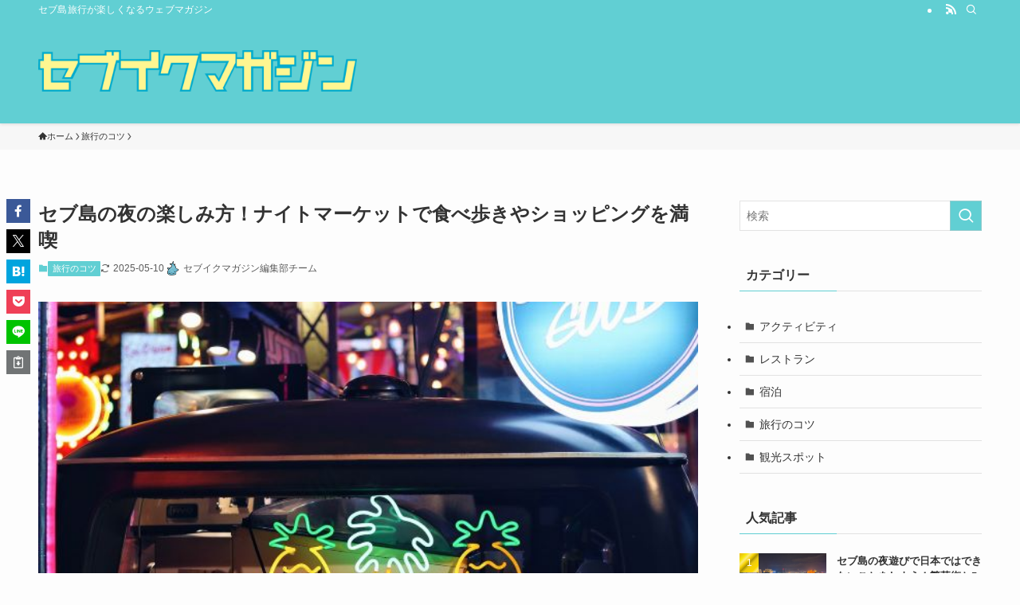

--- FILE ---
content_type: text/html; charset=UTF-8
request_url: https://magazine.cebutour.co/nightmarket/
body_size: 49472
content:
<!DOCTYPE html>
<html lang="ja" data-loaded="false" data-scrolled="false" data-spmenu="closed">
<head>
<meta charset="utf-8">
<meta name="format-detection" content="telephone=no">
<meta http-equiv="X-UA-Compatible" content="IE=edge">
<meta name="viewport" content="width=device-width, viewport-fit=cover">
<title>セブ島の夜の楽しみ方！ナイトマーケットで食べ歩きやショッピングを満喫 | セブイクマガジン｜セブ島観光</title>
<meta name='robots' content='max-image-preview:large' />
<link rel="alternate" type="application/rss+xml" title="セブイクマガジン｜セブ島観光 &raquo; フィード" href="https://magazine.cebutour.co/feed/" />
<link rel="alternate" type="application/rss+xml" title="セブイクマガジン｜セブ島観光 &raquo; コメントフィード" href="https://magazine.cebutour.co/comments/feed/" />
<link rel="alternate" type="application/rss+xml" title="セブイクマガジン｜セブ島観光 &raquo; セブ島の夜の楽しみ方！ナイトマーケットで食べ歩きやショッピングを満喫 のコメントのフィード" href="https://magazine.cebutour.co/nightmarket/feed/" />

<!-- SEO SIMPLE PACK 3.6.2 -->
<meta name="description" content="セブ島の夜遊びにはナイトマーケットが欠かせません。市内のあちこちに個性豊かなナイトマーケットが点在し、毎晩ローカルや観光客で賑わいます。 屋台村で名物のシーフードやグリルチキンに舌鼓を打つ、驚きの低価格で日用品やお土産がそろう雑貨店、SNS">
<link rel="canonical" href="https://magazine.cebutour.co/nightmarket/">
<meta property="og:locale" content="ja_JP">
<meta property="og:type" content="article">
<meta property="og:image" content="https://magazine.cebutour.co/wp-content/uploads/2021/10/neon.jpg">
<meta property="og:title" content="セブ島の夜の楽しみ方！ナイトマーケットで食べ歩きやショッピングを満喫 | セブイクマガジン｜セブ島観光">
<meta property="og:description" content="セブ島の夜遊びにはナイトマーケットが欠かせません。市内のあちこちに個性豊かなナイトマーケットが点在し、毎晩ローカルや観光客で賑わいます。 屋台村で名物のシーフードやグリルチキンに舌鼓を打つ、驚きの低価格で日用品やお土産がそろう雑貨店、SNS">
<meta property="og:url" content="https://magazine.cebutour.co/nightmarket/">
<meta property="og:site_name" content="セブイクマガジン｜セブ島観光">
<meta name="twitter:card" content="summary">
<!-- / SEO SIMPLE PACK -->

<style id='wp-img-auto-sizes-contain-inline-css' type='text/css'>
img:is([sizes=auto i],[sizes^="auto," i]){contain-intrinsic-size:3000px 1500px}
/*# sourceURL=wp-img-auto-sizes-contain-inline-css */
</style>
<style id='wp-block-library-inline-css' type='text/css'>
:root{--wp-block-synced-color:#7a00df;--wp-block-synced-color--rgb:122,0,223;--wp-bound-block-color:var(--wp-block-synced-color);--wp-editor-canvas-background:#ddd;--wp-admin-theme-color:#007cba;--wp-admin-theme-color--rgb:0,124,186;--wp-admin-theme-color-darker-10:#006ba1;--wp-admin-theme-color-darker-10--rgb:0,107,160.5;--wp-admin-theme-color-darker-20:#005a87;--wp-admin-theme-color-darker-20--rgb:0,90,135;--wp-admin-border-width-focus:2px}@media (min-resolution:192dpi){:root{--wp-admin-border-width-focus:1.5px}}.wp-element-button{cursor:pointer}:root .has-very-light-gray-background-color{background-color:#eee}:root .has-very-dark-gray-background-color{background-color:#313131}:root .has-very-light-gray-color{color:#eee}:root .has-very-dark-gray-color{color:#313131}:root .has-vivid-green-cyan-to-vivid-cyan-blue-gradient-background{background:linear-gradient(135deg,#00d084,#0693e3)}:root .has-purple-crush-gradient-background{background:linear-gradient(135deg,#34e2e4,#4721fb 50%,#ab1dfe)}:root .has-hazy-dawn-gradient-background{background:linear-gradient(135deg,#faaca8,#dad0ec)}:root .has-subdued-olive-gradient-background{background:linear-gradient(135deg,#fafae1,#67a671)}:root .has-atomic-cream-gradient-background{background:linear-gradient(135deg,#fdd79a,#004a59)}:root .has-nightshade-gradient-background{background:linear-gradient(135deg,#330968,#31cdcf)}:root .has-midnight-gradient-background{background:linear-gradient(135deg,#020381,#2874fc)}:root{--wp--preset--font-size--normal:16px;--wp--preset--font-size--huge:42px}.has-regular-font-size{font-size:1em}.has-larger-font-size{font-size:2.625em}.has-normal-font-size{font-size:var(--wp--preset--font-size--normal)}.has-huge-font-size{font-size:var(--wp--preset--font-size--huge)}.has-text-align-center{text-align:center}.has-text-align-left{text-align:left}.has-text-align-right{text-align:right}.has-fit-text{white-space:nowrap!important}#end-resizable-editor-section{display:none}.aligncenter{clear:both}.items-justified-left{justify-content:flex-start}.items-justified-center{justify-content:center}.items-justified-right{justify-content:flex-end}.items-justified-space-between{justify-content:space-between}.screen-reader-text{border:0;clip-path:inset(50%);height:1px;margin:-1px;overflow:hidden;padding:0;position:absolute;width:1px;word-wrap:normal!important}.screen-reader-text:focus{background-color:#ddd;clip-path:none;color:#444;display:block;font-size:1em;height:auto;left:5px;line-height:normal;padding:15px 23px 14px;text-decoration:none;top:5px;width:auto;z-index:100000}html :where(.has-border-color){border-style:solid}html :where([style*=border-top-color]){border-top-style:solid}html :where([style*=border-right-color]){border-right-style:solid}html :where([style*=border-bottom-color]){border-bottom-style:solid}html :where([style*=border-left-color]){border-left-style:solid}html :where([style*=border-width]){border-style:solid}html :where([style*=border-top-width]){border-top-style:solid}html :where([style*=border-right-width]){border-right-style:solid}html :where([style*=border-bottom-width]){border-bottom-style:solid}html :where([style*=border-left-width]){border-left-style:solid}html :where(img[class*=wp-image-]){height:auto;max-width:100%}:where(figure){margin:0 0 1em}html :where(.is-position-sticky){--wp-admin--admin-bar--position-offset:var(--wp-admin--admin-bar--height,0px)}@media screen and (max-width:600px){html :where(.is-position-sticky){--wp-admin--admin-bar--position-offset:0px}}

/*# sourceURL=wp-block-library-inline-css */
</style><style id='wp-block-heading-inline-css' type='text/css'>
h1:where(.wp-block-heading).has-background,h2:where(.wp-block-heading).has-background,h3:where(.wp-block-heading).has-background,h4:where(.wp-block-heading).has-background,h5:where(.wp-block-heading).has-background,h6:where(.wp-block-heading).has-background{padding:1.25em 2.375em}h1.has-text-align-left[style*=writing-mode]:where([style*=vertical-lr]),h1.has-text-align-right[style*=writing-mode]:where([style*=vertical-rl]),h2.has-text-align-left[style*=writing-mode]:where([style*=vertical-lr]),h2.has-text-align-right[style*=writing-mode]:where([style*=vertical-rl]),h3.has-text-align-left[style*=writing-mode]:where([style*=vertical-lr]),h3.has-text-align-right[style*=writing-mode]:where([style*=vertical-rl]),h4.has-text-align-left[style*=writing-mode]:where([style*=vertical-lr]),h4.has-text-align-right[style*=writing-mode]:where([style*=vertical-rl]),h5.has-text-align-left[style*=writing-mode]:where([style*=vertical-lr]),h5.has-text-align-right[style*=writing-mode]:where([style*=vertical-rl]),h6.has-text-align-left[style*=writing-mode]:where([style*=vertical-lr]),h6.has-text-align-right[style*=writing-mode]:where([style*=vertical-rl]){rotate:180deg}
/*# sourceURL=https://magazine.cebutour.co/wp-includes/blocks/heading/style.min.css */
</style>
<style id='wp-block-image-inline-css' type='text/css'>
.wp-block-image>a,.wp-block-image>figure>a{display:inline-block}.wp-block-image img{box-sizing:border-box;height:auto;max-width:100%;vertical-align:bottom}@media not (prefers-reduced-motion){.wp-block-image img.hide{visibility:hidden}.wp-block-image img.show{animation:show-content-image .4s}}.wp-block-image[style*=border-radius] img,.wp-block-image[style*=border-radius]>a{border-radius:inherit}.wp-block-image.has-custom-border img{box-sizing:border-box}.wp-block-image.aligncenter{text-align:center}.wp-block-image.alignfull>a,.wp-block-image.alignwide>a{width:100%}.wp-block-image.alignfull img,.wp-block-image.alignwide img{height:auto;width:100%}.wp-block-image .aligncenter,.wp-block-image .alignleft,.wp-block-image .alignright,.wp-block-image.aligncenter,.wp-block-image.alignleft,.wp-block-image.alignright{display:table}.wp-block-image .aligncenter>figcaption,.wp-block-image .alignleft>figcaption,.wp-block-image .alignright>figcaption,.wp-block-image.aligncenter>figcaption,.wp-block-image.alignleft>figcaption,.wp-block-image.alignright>figcaption{caption-side:bottom;display:table-caption}.wp-block-image .alignleft{float:left;margin:.5em 1em .5em 0}.wp-block-image .alignright{float:right;margin:.5em 0 .5em 1em}.wp-block-image .aligncenter{margin-left:auto;margin-right:auto}.wp-block-image :where(figcaption){margin-bottom:1em;margin-top:.5em}.wp-block-image.is-style-circle-mask img{border-radius:9999px}@supports ((-webkit-mask-image:none) or (mask-image:none)) or (-webkit-mask-image:none){.wp-block-image.is-style-circle-mask img{border-radius:0;-webkit-mask-image:url('data:image/svg+xml;utf8,<svg viewBox="0 0 100 100" xmlns="http://www.w3.org/2000/svg"><circle cx="50" cy="50" r="50"/></svg>');mask-image:url('data:image/svg+xml;utf8,<svg viewBox="0 0 100 100" xmlns="http://www.w3.org/2000/svg"><circle cx="50" cy="50" r="50"/></svg>');mask-mode:alpha;-webkit-mask-position:center;mask-position:center;-webkit-mask-repeat:no-repeat;mask-repeat:no-repeat;-webkit-mask-size:contain;mask-size:contain}}:root :where(.wp-block-image.is-style-rounded img,.wp-block-image .is-style-rounded img){border-radius:9999px}.wp-block-image figure{margin:0}.wp-lightbox-container{display:flex;flex-direction:column;position:relative}.wp-lightbox-container img{cursor:zoom-in}.wp-lightbox-container img:hover+button{opacity:1}.wp-lightbox-container button{align-items:center;backdrop-filter:blur(16px) saturate(180%);background-color:#5a5a5a40;border:none;border-radius:4px;cursor:zoom-in;display:flex;height:20px;justify-content:center;opacity:0;padding:0;position:absolute;right:16px;text-align:center;top:16px;width:20px;z-index:100}@media not (prefers-reduced-motion){.wp-lightbox-container button{transition:opacity .2s ease}}.wp-lightbox-container button:focus-visible{outline:3px auto #5a5a5a40;outline:3px auto -webkit-focus-ring-color;outline-offset:3px}.wp-lightbox-container button:hover{cursor:pointer;opacity:1}.wp-lightbox-container button:focus{opacity:1}.wp-lightbox-container button:focus,.wp-lightbox-container button:hover,.wp-lightbox-container button:not(:hover):not(:active):not(.has-background){background-color:#5a5a5a40;border:none}.wp-lightbox-overlay{box-sizing:border-box;cursor:zoom-out;height:100vh;left:0;overflow:hidden;position:fixed;top:0;visibility:hidden;width:100%;z-index:100000}.wp-lightbox-overlay .close-button{align-items:center;cursor:pointer;display:flex;justify-content:center;min-height:40px;min-width:40px;padding:0;position:absolute;right:calc(env(safe-area-inset-right) + 16px);top:calc(env(safe-area-inset-top) + 16px);z-index:5000000}.wp-lightbox-overlay .close-button:focus,.wp-lightbox-overlay .close-button:hover,.wp-lightbox-overlay .close-button:not(:hover):not(:active):not(.has-background){background:none;border:none}.wp-lightbox-overlay .lightbox-image-container{height:var(--wp--lightbox-container-height);left:50%;overflow:hidden;position:absolute;top:50%;transform:translate(-50%,-50%);transform-origin:top left;width:var(--wp--lightbox-container-width);z-index:9999999999}.wp-lightbox-overlay .wp-block-image{align-items:center;box-sizing:border-box;display:flex;height:100%;justify-content:center;margin:0;position:relative;transform-origin:0 0;width:100%;z-index:3000000}.wp-lightbox-overlay .wp-block-image img{height:var(--wp--lightbox-image-height);min-height:var(--wp--lightbox-image-height);min-width:var(--wp--lightbox-image-width);width:var(--wp--lightbox-image-width)}.wp-lightbox-overlay .wp-block-image figcaption{display:none}.wp-lightbox-overlay button{background:none;border:none}.wp-lightbox-overlay .scrim{background-color:#fff;height:100%;opacity:.9;position:absolute;width:100%;z-index:2000000}.wp-lightbox-overlay.active{visibility:visible}@media not (prefers-reduced-motion){.wp-lightbox-overlay.active{animation:turn-on-visibility .25s both}.wp-lightbox-overlay.active img{animation:turn-on-visibility .35s both}.wp-lightbox-overlay.show-closing-animation:not(.active){animation:turn-off-visibility .35s both}.wp-lightbox-overlay.show-closing-animation:not(.active) img{animation:turn-off-visibility .25s both}.wp-lightbox-overlay.zoom.active{animation:none;opacity:1;visibility:visible}.wp-lightbox-overlay.zoom.active .lightbox-image-container{animation:lightbox-zoom-in .4s}.wp-lightbox-overlay.zoom.active .lightbox-image-container img{animation:none}.wp-lightbox-overlay.zoom.active .scrim{animation:turn-on-visibility .4s forwards}.wp-lightbox-overlay.zoom.show-closing-animation:not(.active){animation:none}.wp-lightbox-overlay.zoom.show-closing-animation:not(.active) .lightbox-image-container{animation:lightbox-zoom-out .4s}.wp-lightbox-overlay.zoom.show-closing-animation:not(.active) .lightbox-image-container img{animation:none}.wp-lightbox-overlay.zoom.show-closing-animation:not(.active) .scrim{animation:turn-off-visibility .4s forwards}}@keyframes show-content-image{0%{visibility:hidden}99%{visibility:hidden}to{visibility:visible}}@keyframes turn-on-visibility{0%{opacity:0}to{opacity:1}}@keyframes turn-off-visibility{0%{opacity:1;visibility:visible}99%{opacity:0;visibility:visible}to{opacity:0;visibility:hidden}}@keyframes lightbox-zoom-in{0%{transform:translate(calc((-100vw + var(--wp--lightbox-scrollbar-width))/2 + var(--wp--lightbox-initial-left-position)),calc(-50vh + var(--wp--lightbox-initial-top-position))) scale(var(--wp--lightbox-scale))}to{transform:translate(-50%,-50%) scale(1)}}@keyframes lightbox-zoom-out{0%{transform:translate(-50%,-50%) scale(1);visibility:visible}99%{visibility:visible}to{transform:translate(calc((-100vw + var(--wp--lightbox-scrollbar-width))/2 + var(--wp--lightbox-initial-left-position)),calc(-50vh + var(--wp--lightbox-initial-top-position))) scale(var(--wp--lightbox-scale));visibility:hidden}}
/*# sourceURL=https://magazine.cebutour.co/wp-includes/blocks/image/style.min.css */
</style>
<style id='wp-block-list-inline-css' type='text/css'>
ol,ul{box-sizing:border-box}:root :where(.wp-block-list.has-background){padding:1.25em 2.375em}
/*# sourceURL=https://magazine.cebutour.co/wp-includes/blocks/list/style.min.css */
</style>
<style id='wp-block-embed-inline-css' type='text/css'>
.wp-block-embed.alignleft,.wp-block-embed.alignright,.wp-block[data-align=left]>[data-type="core/embed"],.wp-block[data-align=right]>[data-type="core/embed"]{max-width:360px;width:100%}.wp-block-embed.alignleft .wp-block-embed__wrapper,.wp-block-embed.alignright .wp-block-embed__wrapper,.wp-block[data-align=left]>[data-type="core/embed"] .wp-block-embed__wrapper,.wp-block[data-align=right]>[data-type="core/embed"] .wp-block-embed__wrapper{min-width:280px}.wp-block-cover .wp-block-embed{min-height:240px;min-width:320px}.wp-block-embed{overflow-wrap:break-word}.wp-block-embed :where(figcaption){margin-bottom:1em;margin-top:.5em}.wp-block-embed iframe{max-width:100%}.wp-block-embed__wrapper{position:relative}.wp-embed-responsive .wp-has-aspect-ratio .wp-block-embed__wrapper:before{content:"";display:block;padding-top:50%}.wp-embed-responsive .wp-has-aspect-ratio iframe{bottom:0;height:100%;left:0;position:absolute;right:0;top:0;width:100%}.wp-embed-responsive .wp-embed-aspect-21-9 .wp-block-embed__wrapper:before{padding-top:42.85%}.wp-embed-responsive .wp-embed-aspect-18-9 .wp-block-embed__wrapper:before{padding-top:50%}.wp-embed-responsive .wp-embed-aspect-16-9 .wp-block-embed__wrapper:before{padding-top:56.25%}.wp-embed-responsive .wp-embed-aspect-4-3 .wp-block-embed__wrapper:before{padding-top:75%}.wp-embed-responsive .wp-embed-aspect-1-1 .wp-block-embed__wrapper:before{padding-top:100%}.wp-embed-responsive .wp-embed-aspect-9-16 .wp-block-embed__wrapper:before{padding-top:177.77%}.wp-embed-responsive .wp-embed-aspect-1-2 .wp-block-embed__wrapper:before{padding-top:200%}
/*# sourceURL=https://magazine.cebutour.co/wp-includes/blocks/embed/style.min.css */
</style>
<style id='wp-block-paragraph-inline-css' type='text/css'>
.is-small-text{font-size:.875em}.is-regular-text{font-size:1em}.is-large-text{font-size:2.25em}.is-larger-text{font-size:3em}.has-drop-cap:not(:focus):first-letter{float:left;font-size:8.4em;font-style:normal;font-weight:100;line-height:.68;margin:.05em .1em 0 0;text-transform:uppercase}body.rtl .has-drop-cap:not(:focus):first-letter{float:none;margin-left:.1em}p.has-drop-cap.has-background{overflow:hidden}:root :where(p.has-background){padding:1.25em 2.375em}:where(p.has-text-color:not(.has-link-color)) a{color:inherit}p.has-text-align-left[style*="writing-mode:vertical-lr"],p.has-text-align-right[style*="writing-mode:vertical-rl"]{rotate:180deg}
/*# sourceURL=https://magazine.cebutour.co/wp-includes/blocks/paragraph/style.min.css */
</style>
<style id='global-styles-inline-css' type='text/css'>
:root{--wp--preset--aspect-ratio--square: 1;--wp--preset--aspect-ratio--4-3: 4/3;--wp--preset--aspect-ratio--3-4: 3/4;--wp--preset--aspect-ratio--3-2: 3/2;--wp--preset--aspect-ratio--2-3: 2/3;--wp--preset--aspect-ratio--16-9: 16/9;--wp--preset--aspect-ratio--9-16: 9/16;--wp--preset--color--black: #000;--wp--preset--color--cyan-bluish-gray: #abb8c3;--wp--preset--color--white: #fff;--wp--preset--color--pale-pink: #f78da7;--wp--preset--color--vivid-red: #cf2e2e;--wp--preset--color--luminous-vivid-orange: #ff6900;--wp--preset--color--luminous-vivid-amber: #fcb900;--wp--preset--color--light-green-cyan: #7bdcb5;--wp--preset--color--vivid-green-cyan: #00d084;--wp--preset--color--pale-cyan-blue: #8ed1fc;--wp--preset--color--vivid-cyan-blue: #0693e3;--wp--preset--color--vivid-purple: #9b51e0;--wp--preset--color--swl-main: var(--color_main);--wp--preset--color--swl-main-thin: var(--color_main_thin);--wp--preset--color--swl-gray: var(--color_gray);--wp--preset--color--swl-deep-01: var(--color_deep01);--wp--preset--color--swl-deep-02: var(--color_deep02);--wp--preset--color--swl-deep-03: var(--color_deep03);--wp--preset--color--swl-deep-04: var(--color_deep04);--wp--preset--color--swl-pale-01: var(--color_pale01);--wp--preset--color--swl-pale-02: var(--color_pale02);--wp--preset--color--swl-pale-03: var(--color_pale03);--wp--preset--color--swl-pale-04: var(--color_pale04);--wp--preset--gradient--vivid-cyan-blue-to-vivid-purple: linear-gradient(135deg,rgb(6,147,227) 0%,rgb(155,81,224) 100%);--wp--preset--gradient--light-green-cyan-to-vivid-green-cyan: linear-gradient(135deg,rgb(122,220,180) 0%,rgb(0,208,130) 100%);--wp--preset--gradient--luminous-vivid-amber-to-luminous-vivid-orange: linear-gradient(135deg,rgb(252,185,0) 0%,rgb(255,105,0) 100%);--wp--preset--gradient--luminous-vivid-orange-to-vivid-red: linear-gradient(135deg,rgb(255,105,0) 0%,rgb(207,46,46) 100%);--wp--preset--gradient--very-light-gray-to-cyan-bluish-gray: linear-gradient(135deg,rgb(238,238,238) 0%,rgb(169,184,195) 100%);--wp--preset--gradient--cool-to-warm-spectrum: linear-gradient(135deg,rgb(74,234,220) 0%,rgb(151,120,209) 20%,rgb(207,42,186) 40%,rgb(238,44,130) 60%,rgb(251,105,98) 80%,rgb(254,248,76) 100%);--wp--preset--gradient--blush-light-purple: linear-gradient(135deg,rgb(255,206,236) 0%,rgb(152,150,240) 100%);--wp--preset--gradient--blush-bordeaux: linear-gradient(135deg,rgb(254,205,165) 0%,rgb(254,45,45) 50%,rgb(107,0,62) 100%);--wp--preset--gradient--luminous-dusk: linear-gradient(135deg,rgb(255,203,112) 0%,rgb(199,81,192) 50%,rgb(65,88,208) 100%);--wp--preset--gradient--pale-ocean: linear-gradient(135deg,rgb(255,245,203) 0%,rgb(182,227,212) 50%,rgb(51,167,181) 100%);--wp--preset--gradient--electric-grass: linear-gradient(135deg,rgb(202,248,128) 0%,rgb(113,206,126) 100%);--wp--preset--gradient--midnight: linear-gradient(135deg,rgb(2,3,129) 0%,rgb(40,116,252) 100%);--wp--preset--font-size--small: 0.9em;--wp--preset--font-size--medium: 1.1em;--wp--preset--font-size--large: 1.25em;--wp--preset--font-size--x-large: 42px;--wp--preset--font-size--xs: 0.75em;--wp--preset--font-size--huge: 1.6em;--wp--preset--spacing--20: 0.44rem;--wp--preset--spacing--30: 0.67rem;--wp--preset--spacing--40: 1rem;--wp--preset--spacing--50: 1.5rem;--wp--preset--spacing--60: 2.25rem;--wp--preset--spacing--70: 3.38rem;--wp--preset--spacing--80: 5.06rem;--wp--preset--shadow--natural: 6px 6px 9px rgba(0, 0, 0, 0.2);--wp--preset--shadow--deep: 12px 12px 50px rgba(0, 0, 0, 0.4);--wp--preset--shadow--sharp: 6px 6px 0px rgba(0, 0, 0, 0.2);--wp--preset--shadow--outlined: 6px 6px 0px -3px rgb(255, 255, 255), 6px 6px rgb(0, 0, 0);--wp--preset--shadow--crisp: 6px 6px 0px rgb(0, 0, 0);}:where(.is-layout-flex){gap: 0.5em;}:where(.is-layout-grid){gap: 0.5em;}body .is-layout-flex{display: flex;}.is-layout-flex{flex-wrap: wrap;align-items: center;}.is-layout-flex > :is(*, div){margin: 0;}body .is-layout-grid{display: grid;}.is-layout-grid > :is(*, div){margin: 0;}:where(.wp-block-columns.is-layout-flex){gap: 2em;}:where(.wp-block-columns.is-layout-grid){gap: 2em;}:where(.wp-block-post-template.is-layout-flex){gap: 1.25em;}:where(.wp-block-post-template.is-layout-grid){gap: 1.25em;}.has-black-color{color: var(--wp--preset--color--black) !important;}.has-cyan-bluish-gray-color{color: var(--wp--preset--color--cyan-bluish-gray) !important;}.has-white-color{color: var(--wp--preset--color--white) !important;}.has-pale-pink-color{color: var(--wp--preset--color--pale-pink) !important;}.has-vivid-red-color{color: var(--wp--preset--color--vivid-red) !important;}.has-luminous-vivid-orange-color{color: var(--wp--preset--color--luminous-vivid-orange) !important;}.has-luminous-vivid-amber-color{color: var(--wp--preset--color--luminous-vivid-amber) !important;}.has-light-green-cyan-color{color: var(--wp--preset--color--light-green-cyan) !important;}.has-vivid-green-cyan-color{color: var(--wp--preset--color--vivid-green-cyan) !important;}.has-pale-cyan-blue-color{color: var(--wp--preset--color--pale-cyan-blue) !important;}.has-vivid-cyan-blue-color{color: var(--wp--preset--color--vivid-cyan-blue) !important;}.has-vivid-purple-color{color: var(--wp--preset--color--vivid-purple) !important;}.has-black-background-color{background-color: var(--wp--preset--color--black) !important;}.has-cyan-bluish-gray-background-color{background-color: var(--wp--preset--color--cyan-bluish-gray) !important;}.has-white-background-color{background-color: var(--wp--preset--color--white) !important;}.has-pale-pink-background-color{background-color: var(--wp--preset--color--pale-pink) !important;}.has-vivid-red-background-color{background-color: var(--wp--preset--color--vivid-red) !important;}.has-luminous-vivid-orange-background-color{background-color: var(--wp--preset--color--luminous-vivid-orange) !important;}.has-luminous-vivid-amber-background-color{background-color: var(--wp--preset--color--luminous-vivid-amber) !important;}.has-light-green-cyan-background-color{background-color: var(--wp--preset--color--light-green-cyan) !important;}.has-vivid-green-cyan-background-color{background-color: var(--wp--preset--color--vivid-green-cyan) !important;}.has-pale-cyan-blue-background-color{background-color: var(--wp--preset--color--pale-cyan-blue) !important;}.has-vivid-cyan-blue-background-color{background-color: var(--wp--preset--color--vivid-cyan-blue) !important;}.has-vivid-purple-background-color{background-color: var(--wp--preset--color--vivid-purple) !important;}.has-black-border-color{border-color: var(--wp--preset--color--black) !important;}.has-cyan-bluish-gray-border-color{border-color: var(--wp--preset--color--cyan-bluish-gray) !important;}.has-white-border-color{border-color: var(--wp--preset--color--white) !important;}.has-pale-pink-border-color{border-color: var(--wp--preset--color--pale-pink) !important;}.has-vivid-red-border-color{border-color: var(--wp--preset--color--vivid-red) !important;}.has-luminous-vivid-orange-border-color{border-color: var(--wp--preset--color--luminous-vivid-orange) !important;}.has-luminous-vivid-amber-border-color{border-color: var(--wp--preset--color--luminous-vivid-amber) !important;}.has-light-green-cyan-border-color{border-color: var(--wp--preset--color--light-green-cyan) !important;}.has-vivid-green-cyan-border-color{border-color: var(--wp--preset--color--vivid-green-cyan) !important;}.has-pale-cyan-blue-border-color{border-color: var(--wp--preset--color--pale-cyan-blue) !important;}.has-vivid-cyan-blue-border-color{border-color: var(--wp--preset--color--vivid-cyan-blue) !important;}.has-vivid-purple-border-color{border-color: var(--wp--preset--color--vivid-purple) !important;}.has-vivid-cyan-blue-to-vivid-purple-gradient-background{background: var(--wp--preset--gradient--vivid-cyan-blue-to-vivid-purple) !important;}.has-light-green-cyan-to-vivid-green-cyan-gradient-background{background: var(--wp--preset--gradient--light-green-cyan-to-vivid-green-cyan) !important;}.has-luminous-vivid-amber-to-luminous-vivid-orange-gradient-background{background: var(--wp--preset--gradient--luminous-vivid-amber-to-luminous-vivid-orange) !important;}.has-luminous-vivid-orange-to-vivid-red-gradient-background{background: var(--wp--preset--gradient--luminous-vivid-orange-to-vivid-red) !important;}.has-very-light-gray-to-cyan-bluish-gray-gradient-background{background: var(--wp--preset--gradient--very-light-gray-to-cyan-bluish-gray) !important;}.has-cool-to-warm-spectrum-gradient-background{background: var(--wp--preset--gradient--cool-to-warm-spectrum) !important;}.has-blush-light-purple-gradient-background{background: var(--wp--preset--gradient--blush-light-purple) !important;}.has-blush-bordeaux-gradient-background{background: var(--wp--preset--gradient--blush-bordeaux) !important;}.has-luminous-dusk-gradient-background{background: var(--wp--preset--gradient--luminous-dusk) !important;}.has-pale-ocean-gradient-background{background: var(--wp--preset--gradient--pale-ocean) !important;}.has-electric-grass-gradient-background{background: var(--wp--preset--gradient--electric-grass) !important;}.has-midnight-gradient-background{background: var(--wp--preset--gradient--midnight) !important;}.has-small-font-size{font-size: var(--wp--preset--font-size--small) !important;}.has-medium-font-size{font-size: var(--wp--preset--font-size--medium) !important;}.has-large-font-size{font-size: var(--wp--preset--font-size--large) !important;}.has-x-large-font-size{font-size: var(--wp--preset--font-size--x-large) !important;}
/*# sourceURL=global-styles-inline-css */
</style>

<link rel='stylesheet' id='swell-icons-css' href='https://magazine.cebutour.co/wp-content/themes/swell/build/css/swell-icons.css?ver=2.16.0' type='text/css' media='all' />
<link rel='stylesheet' id='main_style-css' href='https://magazine.cebutour.co/wp-content/themes/swell/build/css/main.css?ver=2.16.0' type='text/css' media='all' />
<link rel='stylesheet' id='swell_blocks-css' href='https://magazine.cebutour.co/wp-content/themes/swell/build/css/blocks.css?ver=2.16.0' type='text/css' media='all' />
<style id='swell_custom-inline-css' type='text/css'>
:root{--swl-fz--content:4vw;--swl-font_family:"游ゴシック体", "Yu Gothic", YuGothic, "Hiragino Kaku Gothic ProN", "Hiragino Sans", Meiryo, sans-serif;--swl-font_weight:500;--color_main:#61cfd3;--color_text:#333;--color_link:#1176d4;--color_htag:#61cfd3;--color_bg:#fdfdfd;--color_gradient1:#d8ffff;--color_gradient2:#87e7ff;--color_main_thin:rgba(121, 255, 255, 0.05 );--color_main_dark:rgba(73, 155, 158, 1 );--color_list_check:#61cfd3;--color_list_num:#61cfd3;--color_list_good:#86dd7b;--color_list_triangle:#f4e03a;--color_list_bad:#f36060;--color_faq_q:#d55656;--color_faq_a:#6599b7;--color_icon_good:#3cd250;--color_icon_good_bg:#ecffe9;--color_icon_bad:#4b73eb;--color_icon_bad_bg:#eafaff;--color_icon_info:#f578b4;--color_icon_info_bg:#fff0fa;--color_icon_announce:#ffa537;--color_icon_announce_bg:#fff5f0;--color_icon_pen:#7a7a7a;--color_icon_pen_bg:#f7f7f7;--color_icon_book:#787364;--color_icon_book_bg:#f8f6ef;--color_icon_point:#ffa639;--color_icon_check:#86d67c;--color_icon_batsu:#f36060;--color_icon_hatena:#5295cc;--color_icon_caution:#f7da38;--color_icon_memo:#84878a;--color_deep01:#e44141;--color_deep02:#3d79d5;--color_deep03:#63a84d;--color_deep04:#f09f4d;--color_pale01:#fff2f0;--color_pale02:#f3f8fd;--color_pale03:#f1f9ee;--color_pale04:#fdf9ee;--color_mark_blue:#b7e3ff;--color_mark_green:#bdf9c3;--color_mark_yellow:#fcf69f;--color_mark_orange:#ffcedb;--border01:solid 1px var(--color_main);--border02:double 4px var(--color_main);--border03:dashed 2px var(--color_border);--border04:solid 4px var(--color_gray);--card_posts_thumb_ratio:56.25%;--list_posts_thumb_ratio:61.805%;--big_posts_thumb_ratio:56.25%;--thumb_posts_thumb_ratio:61.805%;--blogcard_thumb_ratio:56.25%;--color_header_bg:#61cfd3;--color_header_text:#333;--color_footer_bg:#fdfdfd;--color_footer_text:#333;--container_size:1200px;--article_size:900px;--logo_size_sp:80px;--logo_size_pc:100px;--logo_size_pcfix:48px;}.swl-cell-bg[data-icon="doubleCircle"]{--cell-icon-color:#ffc977}.swl-cell-bg[data-icon="circle"]{--cell-icon-color:#94e29c}.swl-cell-bg[data-icon="triangle"]{--cell-icon-color:#eeda2f}.swl-cell-bg[data-icon="close"]{--cell-icon-color:#ec9191}.swl-cell-bg[data-icon="hatena"]{--cell-icon-color:#93c9da}.swl-cell-bg[data-icon="check"]{--cell-icon-color:#94e29c}.swl-cell-bg[data-icon="line"]{--cell-icon-color:#9b9b9b}.cap_box[data-colset="col1"]{--capbox-color:#f58e7e;--capbox-color--bg:#ffffff}.cap_box[data-colset="col2"]{--capbox-color:#34bfdb;--capbox-color--bg:#ffffff}.cap_box[data-colset="col3"]{--capbox-color:#fdc34f;--capbox-color--bg:#ffffff}.red_{--the-btn-color:#d62264;--the-btn-color2:#ffbc49;--the-solid-shadow: rgba(161, 26, 75, 1 )}.blue_{--the-btn-color:#338df4;--the-btn-color2:#35eaff;--the-solid-shadow: rgba(38, 106, 183, 1 )}.green_{--the-btn-color:#62d847;--the-btn-color2:#7bf7bd;--the-solid-shadow: rgba(74, 162, 53, 1 )}.is-style-btn_normal{--the-btn-radius:4px}.is-style-btn_solid{--the-btn-radius:4px}.is-style-btn_shiny{--the-btn-radius:4px}.is-style-btn_line{--the-btn-radius:4px}.post_content blockquote{padding:1.5em 2em 1.5em 3em}.post_content blockquote::before{content:"";display:block;width:5px;height:calc(100% - 3em);top:1.5em;left:1.5em;border-left:solid 1px rgba(180,180,180,.75);border-right:solid 1px rgba(180,180,180,.75);}.mark_blue{background:-webkit-linear-gradient(transparent 64%,var(--color_mark_blue) 0%);background:linear-gradient(transparent 64%,var(--color_mark_blue) 0%)}.mark_green{background:-webkit-linear-gradient(transparent 64%,var(--color_mark_green) 0%);background:linear-gradient(transparent 64%,var(--color_mark_green) 0%)}.mark_yellow{background:-webkit-linear-gradient(transparent 64%,var(--color_mark_yellow) 0%);background:linear-gradient(transparent 64%,var(--color_mark_yellow) 0%)}.mark_orange{background:-webkit-linear-gradient(transparent 64%,var(--color_mark_orange) 0%);background:linear-gradient(transparent 64%,var(--color_mark_orange) 0%)}[class*="is-style-icon_"]{color:#333;border-width:0}[class*="is-style-big_icon_"]{border-width:2px;border-style:solid}[data-col="gray"] .c-balloon__text{background:#ffffff;border-color:#ccc}[data-col="gray"] .c-balloon__before{border-right-color:#ffffff}[data-col="green"] .c-balloon__text{background:#ffffff;border-color:#9ddd93}[data-col="green"] .c-balloon__before{border-right-color:#ffffff}[data-col="blue"] .c-balloon__text{background:#ffffff;border-color:#93d2f0}[data-col="blue"] .c-balloon__before{border-right-color:#ffffff}[data-col="red"] .c-balloon__text{background:#ffffff;border-color:#f48789}[data-col="red"] .c-balloon__before{border-right-color:#ffffff}[data-col="yellow"] .c-balloon__text{background:#ffffff;border-color:#fbe593}[data-col="yellow"] .c-balloon__before{border-right-color:#ffffff}.-type-list2 .p-postList__body::after,.-type-big .p-postList__body::after{content: "READ MORE »";}.c-postThumb__cat{background-color:#61cfd3;color:#fff;background-image: repeating-linear-gradient(-45deg,rgba(255,255,255,.1),rgba(255,255,255,.1) 6px,transparent 6px,transparent 12px)}.post_content h2:where(:not([class^="swell-block-"]):not(.faq_q):not(.p-postList__title)){background:var(--color_htag);padding:.75em 1em;color:#fff}.post_content h2:where(:not([class^="swell-block-"]):not(.faq_q):not(.p-postList__title))::before{position:absolute;display:block;pointer-events:none;content:"";top:-4px;left:0;width:100%;height:calc(100% + 4px);box-sizing:content-box;border-top:solid 2px var(--color_htag);border-bottom:solid 2px var(--color_htag)}.post_content h3:where(:not([class^="swell-block-"]):not(.faq_q):not(.p-postList__title)){padding:0 .5em .5em}.post_content h3:where(:not([class^="swell-block-"]):not(.faq_q):not(.p-postList__title))::before{content:"";width:100%;height:2px;background: repeating-linear-gradient(90deg, var(--color_htag) 0%, var(--color_htag) 29.3%, rgba(150,150,150,.2) 29.3%, rgba(150,150,150,.2) 100%)}.post_content h4:where(:not([class^="swell-block-"]):not(.faq_q):not(.p-postList__title)){padding:0 0 0 16px;border-left:solid 2px var(--color_htag)}.l-header{box-shadow: 0 1px 4px rgba(0,0,0,.12)}.l-header__bar{color:#fff;background:var(--color_main)}.l-header__menuBtn{order:1}.l-header__customBtn{order:3}.c-gnav a::after{background:var(--color_main);width:100%;height:2px;transform:scaleX(0)}.p-spHeadMenu .menu-item.-current{border-bottom-color:var(--color_main)}.c-gnav > li:hover > a::after,.c-gnav > .-current > a::after{transform: scaleX(1)}.c-gnav .sub-menu{color:#333;background:#fff}.l-fixHeader::before{opacity:1}#pagetop{border-radius:50%}#fix_bottom_menu{color:#333}#fix_bottom_menu::before{background:#fff;opacity:0.9}.c-widget__title.-spmenu{padding:.5em .75em;border-radius:var(--swl-radius--2, 0px);background:var(--color_main);color:#fff;}.c-widget__title.-footer{padding:.5em}.c-widget__title.-footer::before{content:"";bottom:0;left:0;width:40%;z-index:1;background:var(--color_main)}.c-widget__title.-footer::after{content:"";bottom:0;left:0;width:100%;background:var(--color_border)}.c-secTitle{border-left:solid 2px var(--color_main);padding:0em .75em}.p-spMenu{color:#333}.p-spMenu__inner::before{background:#fdfdfd;opacity:1}.p-spMenu__overlay{background:#000;opacity:0.6}[class*="page-numbers"]{color:var(--color_main);border: solid 1px var(--color_main)}a{text-decoration: none}.l-topTitleArea.c-filterLayer::before{background-color:#000;opacity:0.2;content:""}@media screen and (min-width: 960px){:root{}}@media screen and (max-width: 959px){:root{}.l-header__logo{order:2;text-align:center}}@media screen and (min-width: 600px){:root{--swl-fz--content:16px;}}@media screen and (max-width: 599px){:root{}}@media (min-width: 1108px) {.alignwide{left:-100px;width:calc(100% + 200px);}}@media (max-width: 1108px) {.-sidebar-off .swell-block-fullWide__inner.l-container .alignwide{left:0px;width:100%;}}.l-fixHeader .l-fixHeader__gnav{order:0}[data-scrolled=true] .l-fixHeader[data-ready]{opacity:1;-webkit-transform:translateY(0)!important;transform:translateY(0)!important;visibility:visible}.-body-solid .l-fixHeader{box-shadow:0 2px 4px var(--swl-color_shadow)}.l-fixHeader__inner{align-items:stretch;color:var(--color_header_text);display:flex;padding-bottom:0;padding-top:0;position:relative;z-index:1}.l-fixHeader__logo{align-items:center;display:flex;line-height:1;margin-right:24px;order:0;padding:16px 0}[data-scrolled=true] #fix_bottom_menu{bottom:0}#fix_bottom_menu{box-shadow:0 0 4px rgba(0,0,0,.1);transition:bottom .4s;width:100%;z-index:100}#fix_bottom_menu:before{display:block;z-index:0}#fix_bottom_menu .menu_list{align-items:center;display:flex;height:50px;justify-content:space-between;padding:2px 0 0;position:relative;z-index:1}#fix_bottom_menu .menu_btn .open_btn{opacity:1;-webkit-transform:scale(1.1);transform:scale(1.1)}#fix_bottom_menu .menu-item{flex:1 1 100%;margin:0;padding:0;text-align:center}#fix_bottom_menu .menu-item a{color:inherit;display:block;line-height:1;text-decoration:none}#fix_bottom_menu .menu-item i{color:inherit;display:block;font-size:20px;height:20px;line-height:20px;text-align:center}#fix_bottom_menu .menu-item i:before{color:inherit;display:inline-block}#fix_bottom_menu span{color:inherit;display:block;font-size:10px;line-height:1;margin-top:4px;width:100%}@media not all and (min-width:960px){#fix_bottom_menu{display:block;padding-bottom:calc(env(safe-area-inset-bottom)*.5)}}.l-header__bar{position:relative;width:100%}.l-header__bar .c-catchphrase{color:inherit;font-size:12px;letter-spacing:var(--swl-letter_spacing,.2px);line-height:14px;margin-right:auto;overflow:hidden;padding:4px 0;white-space:nowrap;width:50%}.l-header__bar .c-iconList .c-iconList__link{margin:0;padding:4px 6px}.l-header__barInner{align-items:center;display:flex;justify-content:flex-end}@media (min-width:960px){.-series .l-header__inner{align-items:stretch;display:flex}.-series .l-header__logo{align-items:center;display:flex;flex-wrap:wrap;margin-right:24px;padding:16px 0}.-series .l-header__logo .c-catchphrase{font-size:13px;padding:4px 0}.-series .c-headLogo{margin-right:16px}.-series-right .l-header__inner{justify-content:space-between}.-series-right .c-gnavWrap{margin-left:auto}.-series-right .w-header{margin-left:12px}.-series-left .w-header{margin-left:auto}}@media (min-width:960px) and (min-width:600px){.-series .c-headLogo{max-width:400px}}.c-gnav .sub-menu a:before,.c-listMenu a:before{-webkit-font-smoothing:antialiased;-moz-osx-font-smoothing:grayscale;font-family:icomoon!important;font-style:normal;font-variant:normal;font-weight:400;line-height:1;text-transform:none}.c-submenuToggleBtn{display:none}.c-listMenu a{padding:.75em 1em .75em 1.5em;transition:padding .25s}.c-listMenu a:hover{padding-left:1.75em;padding-right:.75em}.c-gnav .sub-menu a:before,.c-listMenu a:before{color:inherit;content:"\e921";display:inline-block;left:2px;position:absolute;top:50%;-webkit-transform:translateY(-50%);transform:translateY(-50%);vertical-align:middle}.widget_categories>ul>.cat-item>a,.wp-block-categories-list>li>a{padding-left:1.75em}.c-listMenu .children,.c-listMenu .sub-menu{margin:0}.c-listMenu .children a,.c-listMenu .sub-menu a{font-size:.9em;padding-left:2.5em}.c-listMenu .children a:before,.c-listMenu .sub-menu a:before{left:1em}.c-listMenu .children a:hover,.c-listMenu .sub-menu a:hover{padding-left:2.75em}.c-listMenu .children ul a,.c-listMenu .sub-menu ul a{padding-left:3.25em}.c-listMenu .children ul a:before,.c-listMenu .sub-menu ul a:before{left:1.75em}.c-listMenu .children ul a:hover,.c-listMenu .sub-menu ul a:hover{padding-left:3.5em}.c-gnav li:hover>.sub-menu{opacity:1;visibility:visible}.c-gnav .sub-menu:before{background:inherit;content:"";height:100%;left:0;position:absolute;top:0;width:100%;z-index:0}.c-gnav .sub-menu .sub-menu{left:100%;top:0;z-index:-1}.c-gnav .sub-menu a{padding-left:2em}.c-gnav .sub-menu a:before{left:.5em}.c-gnav .sub-menu a:hover .ttl{left:4px}:root{--color_content_bg:var(--color_bg);}.c-widget__title.-side{padding:.5em}.c-widget__title.-side::before{content:"";bottom:0;left:0;width:40%;z-index:1;background:var(--color_main)}.c-widget__title.-side::after{content:"";bottom:0;left:0;width:100%;background:var(--color_border)}.c-shareBtns__item:not(:last-child){margin-right:4px}.c-shareBtns__btn{padding:8px 0}@media screen and (min-width: 960px){:root{}.single .c-postTitle__date{display:none}}@media screen and (max-width: 959px){:root{}.single .c-postTitle__date{display:none}}@media screen and (min-width: 600px){:root{}}@media screen and (max-width: 599px){:root{}}.swell-block-fullWide__inner.l-container{--swl-fw_inner_pad:var(--swl-pad_container,0px)}@media (min-width:960px){.-sidebar-on .l-content .alignfull,.-sidebar-on .l-content .alignwide{left:-16px;width:calc(100% + 32px)}.swell-block-fullWide__inner.l-article{--swl-fw_inner_pad:var(--swl-pad_post_content,0px)}.-sidebar-on .swell-block-fullWide__inner .alignwide{left:0;width:100%}.-sidebar-on .swell-block-fullWide__inner .alignfull{left:calc(0px - var(--swl-fw_inner_pad, 0))!important;margin-left:0!important;margin-right:0!important;width:calc(100% + var(--swl-fw_inner_pad, 0)*2)!important}}.p-relatedPosts .p-postList__item{margin-bottom:1.5em}.p-relatedPosts .p-postList__times,.p-relatedPosts .p-postList__times>:last-child{margin-right:0}@media (min-width:600px){.p-relatedPosts .p-postList__item{width:33.33333%}}@media screen and (min-width:600px) and (max-width:1239px){.p-relatedPosts .p-postList__item:nth-child(7),.p-relatedPosts .p-postList__item:nth-child(8){display:none}}@media screen and (min-width:1240px){.p-relatedPosts .p-postList__item{width:25%}}.-index-off .p-toc,.swell-toc-placeholder:empty{display:none}.p-toc.-modal{height:100%;margin:0;overflow-y:auto;padding:0}#main_content .p-toc{border-radius:var(--swl-radius--2,0);margin:4em auto;max-width:800px}#sidebar .p-toc{margin-top:-.5em}.p-toc .__pn:before{content:none!important;counter-increment:none}.p-toc .__prev{margin:0 0 1em}.p-toc .__next{margin:1em 0 0}.p-toc.is-omitted:not([data-omit=ct]) [data-level="2"] .p-toc__childList{height:0;margin-bottom:-.5em;visibility:hidden}.p-toc.is-omitted:not([data-omit=nest]){position:relative}.p-toc.is-omitted:not([data-omit=nest]):before{background:linear-gradient(hsla(0,0%,100%,0),var(--color_bg));bottom:5em;content:"";height:4em;left:0;opacity:.75;pointer-events:none;position:absolute;width:100%;z-index:1}.p-toc.is-omitted:not([data-omit=nest]):after{background:var(--color_bg);bottom:0;content:"";height:5em;left:0;opacity:.75;position:absolute;width:100%;z-index:1}.p-toc.is-omitted:not([data-omit=nest]) .__next,.p-toc.is-omitted:not([data-omit=nest]) [data-omit="1"]{display:none}.p-toc .p-toc__expandBtn{background-color:#f7f7f7;border:rgba(0,0,0,.2);border-radius:5em;box-shadow:0 0 0 1px #bbb;color:#333;display:block;font-size:14px;line-height:1.5;margin:.75em auto 0;min-width:6em;padding:.5em 1em;position:relative;transition:box-shadow .25s;z-index:2}.p-toc[data-omit=nest] .p-toc__expandBtn{display:inline-block;font-size:13px;margin:0 0 0 1.25em;padding:.5em .75em}.p-toc:not([data-omit=nest]) .p-toc__expandBtn:after,.p-toc:not([data-omit=nest]) .p-toc__expandBtn:before{border-top-color:inherit;border-top-style:dotted;border-top-width:3px;content:"";display:block;height:1px;position:absolute;top:calc(50% - 1px);transition:border-color .25s;width:100%;width:22px}.p-toc:not([data-omit=nest]) .p-toc__expandBtn:before{right:calc(100% + 1em)}.p-toc:not([data-omit=nest]) .p-toc__expandBtn:after{left:calc(100% + 1em)}.p-toc.is-expanded .p-toc__expandBtn{border-color:transparent}.p-toc__ttl{display:block;font-size:1.2em;line-height:1;position:relative;text-align:center}.p-toc__ttl:before{content:"\e918";display:inline-block;font-family:icomoon;margin-right:.5em;padding-bottom:2px;vertical-align:middle}#index_modal .p-toc__ttl{margin-bottom:.5em}.p-toc__list li{line-height:1.6}.p-toc__list>li+li{margin-top:.5em}.p-toc__list .p-toc__childList{padding-left:.5em}.p-toc__list [data-level="3"]{font-size:.9em}.p-toc__list .mininote{display:none}.post_content .p-toc__list{padding-left:0}#sidebar .p-toc__list{margin-bottom:0}#sidebar .p-toc__list .p-toc__childList{padding-left:0}.p-toc__link{color:inherit;font-size:inherit;text-decoration:none}.p-toc__link:hover{opacity:.8}.p-toc.-capbox{border:1px solid var(--color_main);overflow:hidden;padding:0 1em 1.5em}.p-toc.-capbox .p-toc__ttl{background-color:var(--color_main);color:#fff;margin:0 -1.5em 1.25em;padding:.5em}.p-toc.-capbox .p-toc__list{padding:0}@media (min-width:960px){#main_content .p-toc{width:92%}}@media (hover:hover){.p-toc .p-toc__expandBtn:hover{border-color:transparent;box-shadow:0 0 0 2px currentcolor}}@media (min-width:600px){.p-toc.-capbox .p-toc__list{padding-left:.25em}}.p-pnLinks{align-items:stretch;display:flex;justify-content:space-between;margin:2em 0}.p-pnLinks__item{font-size:3vw;position:relative;width:49%}.p-pnLinks__item:before{content:"";display:block;height:.5em;pointer-events:none;position:absolute;top:50%;width:.5em;z-index:1}.p-pnLinks__item.-prev:before{border-bottom:1px solid;border-left:1px solid;left:.35em;-webkit-transform:rotate(45deg) translateY(-50%);transform:rotate(45deg) translateY(-50%)}.p-pnLinks__item.-prev .p-pnLinks__thumb{margin-right:8px}.p-pnLinks__item.-next .p-pnLinks__link{justify-content:flex-end}.p-pnLinks__item.-next:before{border-bottom:1px solid;border-right:1px solid;right:.35em;-webkit-transform:rotate(-45deg) translateY(-50%);transform:rotate(-45deg) translateY(-50%)}.p-pnLinks__item.-next .p-pnLinks__thumb{margin-left:8px;order:2}.p-pnLinks__item.-next:first-child{margin-left:auto}.p-pnLinks__link{align-items:center;border-radius:var(--swl-radius--2,0);color:inherit;display:flex;height:100%;line-height:1.4;min-height:4em;padding:.6em 1em .5em;position:relative;text-decoration:none;transition:box-shadow .25s;width:100%}.p-pnLinks__thumb{border-radius:var(--swl-radius--4,0);height:32px;-o-object-fit:cover;object-fit:cover;width:48px}.p-pnLinks .-prev .p-pnLinks__link{border-left:1.25em solid var(--color_main)}.p-pnLinks .-prev:before{color:#fff}.p-pnLinks .-next .p-pnLinks__link{border-right:1.25em solid var(--color_main)}.p-pnLinks .-next:before{color:#fff}@media not all and (min-width:960px){.p-pnLinks.-thumb-on{display:block}.p-pnLinks.-thumb-on .p-pnLinks__item{width:100%}}@media (min-width:600px){.p-pnLinks__item{font-size:13px}.p-pnLinks__thumb{height:48px;width:72px}.p-pnLinks__title{transition:-webkit-transform .25s;transition:transform .25s;transition:transform .25s,-webkit-transform .25s}.-prev>.p-pnLinks__link:hover .p-pnLinks__title{-webkit-transform:translateX(4px);transform:translateX(4px)}.-next>.p-pnLinks__link:hover .p-pnLinks__title{-webkit-transform:translateX(-4px);transform:translateX(-4px)}.p-pnLinks .-prev .p-pnLinks__link:hover{box-shadow:1px 1px 2px var(--swl-color_shadow)}.p-pnLinks .-next .p-pnLinks__link:hover{box-shadow:-1px 1px 2px var(--swl-color_shadow)}}
/*# sourceURL=swell_custom-inline-css */
</style>
<link rel='stylesheet' id='swell-parts/footer-css' href='https://magazine.cebutour.co/wp-content/themes/swell/build/css/modules/parts/footer.css?ver=2.16.0' type='text/css' media='all' />
<link rel='stylesheet' id='swell-page/single-css' href='https://magazine.cebutour.co/wp-content/themes/swell/build/css/modules/page/single.css?ver=2.16.0' type='text/css' media='all' />
<style id='classic-theme-styles-inline-css' type='text/css'>
/*! This file is auto-generated */
.wp-block-button__link{color:#fff;background-color:#32373c;border-radius:9999px;box-shadow:none;text-decoration:none;padding:calc(.667em + 2px) calc(1.333em + 2px);font-size:1.125em}.wp-block-file__button{background:#32373c;color:#fff;text-decoration:none}
/*# sourceURL=/wp-includes/css/classic-themes.min.css */
</style>
<link rel='stylesheet' id='ppress-frontend-css' href='https://magazine.cebutour.co/wp-content/plugins/wp-user-avatar/assets/css/frontend.min.css?ver=4.16.8' type='text/css' media='all' />
<link rel='stylesheet' id='ppress-flatpickr-css' href='https://magazine.cebutour.co/wp-content/plugins/wp-user-avatar/assets/flatpickr/flatpickr.min.css?ver=4.16.8' type='text/css' media='all' />
<link rel='stylesheet' id='ppress-select2-css' href='https://magazine.cebutour.co/wp-content/plugins/wp-user-avatar/assets/select2/select2.min.css?ver=6.9' type='text/css' media='all' />
<link rel='stylesheet' id='yyi_rinker_stylesheet-css' href='https://magazine.cebutour.co/wp-content/plugins/yyi-rinker/css/style.css?v=1.11.1&#038;ver=6.9' type='text/css' media='all' />
<link rel='stylesheet' id='child_style-css' href='https://magazine.cebutour.co/wp-content/themes/swell_child/style.css?ver=20241007104611' type='text/css' media='all' />
<style id='jin-style-inline-css' type='text/css'>
@media (max-width: 767px) { } @media (min-width: 768px) { } @media (max-width: 767px) { } @media (min-width: 768px) { } @media (max-width: 767px) { } @media (max-width: 767px) { } @media (min-width: 768px) { .jin-sp-design { display: none; } } @media (max-width: 767px) { } @media (min-width: 768px) { } @media (min-width: 835px) and (max-width: 1199px) { } @media (min-width: 1200px) { } @media (max-width: 767px) { } @media (min-width: 768px) { } @media (max-width: 767px) { } @media (min-width: 768px) { } @media (min-width: 1024px) { } @media (max-width: 767px) { } @media (min-width: 768px) { } @media (min-width: 1024px) { } @media (max-width: 767px) { } @media (min-width: 768px) { .page-top-footer a.totop .jin-ifont-arrow-top:before { transition: color 0.4s ease, background 0.4s ease, transform 0.4s ease, opacity 0.4s ease, border 0.4s ease, padding 0.4s ease, left 0.4s ease, box-shadow 0.4s ease; } .page-top-footer a:hover .jin-ifont-arrow-top:before { transform: translateY(-4px); } } @media (min-width: 1024px) { } @media (max-width: 767px) { } @media (min-width: 768px) { } @media (max-width: 767px) { } @media (min-width: 768px) { } @media (max-width: 767px) { } @media (max-width: 767px) { } @media (max-width: 767px) { } @media (min-width: 768px) { } @media (max-width: 767px) { } } } } } } } } } } } @media (max-width: 767px) { } @media (min-width: 768px) { } @media (max-width: 767px) { } @media (min-width: 768px) { } @media (max-width: 767px) { } @media (max-width: 767px) { } @media (min-width: 768px) { } @media (max-width: 767px) { } @media (min-width: 768px) { } @media (min-width: 1200px) { } @media (max-width: 767px) { } @media (min-width: 768px) { } @media (min-width: 1200px) { } @media (min-width: 768px) { } @media (max-width: 767px) { } @media (max-width: 767px) { } @media (max-width: 767px) { } @media (min-width: 768px) { } @media (max-width: 767px) { } @media (min-width: 768px) { } @media (max-width: 767px) { } @media (max-width: 767px) { } @media (min-width: 768px) { } @media (max-width: 767px) { } @media (min-width: 768px) { } @media (min-width: 768px) { } @media (min-width: 768px) { } @media (min-width: 768px) { } @media (max-width: 767px) { } @media (min-width: 768px) { } @media (min-width: 768px) and (max-width: 767px) { } @media (min-width: 1200px) { } @media (min-width: 768px) { } @media (min-width: 768px) { } @media (min-width: 768px) { } @media (max-width: 767px) { } @media (min-width: 1200px) { } @media (min-width: 768px) { } @media (max-width: 767px) { } @media (min-width: 768px) { } @media (min-width: 768px) and (max-width: 767px) { } @media (min-width: 1200px) { } @media (min-width: 768px) { } @media (min-width: 768px) { } @media (max-width: 767px) { } @media (min-width: 1200px) { } @media (max-width: 767px) { } @media (max-width: 767px) { } @media (min-width: 768px) { } @media (max-width: 767px) { } @media (min-width: 768px) { } @media (min-width: 1024px) { } @media (max-width: 767px) { } @media (min-width: 768px) { } @media (min-width: 1024px) { } @media (max-width: 767px) { } @media (min-width: 768px) { } @media (min-width: 1024px) { } @media (max-width: 767px) { } @media (min-width: 768px) { } @media (min-width: 1024px) { } @media (min-width: 768px) and (max-width: 1199px) { } @media (max-width: 767px) { } @media (max-width: 767px) { } @media (max-width: 767px) { } @media (max-width: 767px) and (max-width: 767px) { } @media (min-width: 768px) { } @media (min-width: 1024px) { } @media (max-width: 767px) { } @media (max-width: 767px) { } @media (min-width: 768px) { } @media (min-width: 1024px) { } @media (max-width: 767px) { } @media (min-width: 768px) { } @media (min-width: 1024px) { } @media (max-width: 767px) { } @media (min-width: 768px) { } @media (max-width: 767px) { } @media (max-width: 767px) { } @media (min-width: 768px) { } @media (min-width: 1024px) { } @media (max-width: 767px) { } @media (min-width: 768px) { } @media (min-width: 1024px) { } @media (max-width: 767px) { } @media (max-width: 767px) { } @media (min-width: 768px) { } @media (min-width: 1024px) { } @media (max-width: 767px) { } @media (max-width: 767px) { } @media (min-width: 768px) { } @media (min-width: 1024px) { } @media (max-width: 767px) { } @media (min-width: 768px) { } @media (min-width: 1024px) { } @media (max-width: 767px) { } @media (max-width: 767px) { } @media (max-width: 767px) { } @media (max-width: 767px) and (max-width: 767px) { } @media (min-width: 768px) { } @media (min-width: 768px) { } @media (max-width: 767px) { } @media (min-width: 768px) { } @media (min-width: 1024px) { } @media (max-width: 767px) { } @media (min-width: 768px) { } @media (min-width: 1024px) { } @media (max-width: 767px) { } @media (min-width: 768px) { } @media (min-width: 1024px) { } @media (min-width: 1024px) { } @media (max-width: 767px) { } @media (min-width: 768px) { } @media (min-width: 1024px) { } @media (min-width: 768px) { } @media (min-width: 1024px) { } @media (max-width: 767px) { } @media (min-width: 768px) { } @media (min-width: 1024px) { } @media (max-width: 767px) { } @media (min-width: 768px) { } @media (min-width: 1024px) { } @media (max-width: 767px) { } @media (max-width: 767px) { } @media (max-width: 767px) { } @media (min-width: 768px) { } @media (max-width: 767px) { } @media (max-width: 767px) { } @media (max-width: 767px) { } @media (min-width: 768px) { } @media (min-width: 1024px) { } @media (max-width: 767px) { } @media (max-width: 767px) { } @media (min-width: 768px) { } @media (max-width: 767px) { } @media (min-width: 768px) { } @media (max-width: 767px) { } @media (min-width: 768px) { } @media (max-width: 767px) { } @media (max-width: 767px) { } @media (max-width: 767px) { } @media (max-width: 767px) { } @media (min-width: 768px) { } @media (max-width: 767px) { } @media (min-width: 768px) { } @media (max-width: 767px) { } @media (min-width: 1200px) { } @media (max-width: 767px) { } @media (min-width: 768px) { } @media (min-width: 1024px) { } @media (max-width: 767px) { } @media (min-width: 768px) { } @media (max-width: 767px) { } @media (min-width: 768px) { } @media (max-width: 767px) { } @media (min-width: 768px) { } @media (min-width: 1024px) { } @media (max-width: 767px) { } @media (min-width: 768px) { } @media (max-width: 767px) { } @media (min-width: 768px) { } @media (min-width: 1024px) { } @media (max-width: 767px) { } @media (max-width: 767px) { } @media (max-width: 767px) { } @media (max-width: 767px) { } @media (max-width: 767px) { } @media (max-width: 767px) { } @media (min-width: 768px) { } @media (max-width: 767px) { } @media (max-width: 767px) { } @media (min-width: 768px) { } @media (min-width: 768px) { } @media (max-width: 767px) { } @media (min-width: 768px) { } @media (max-width: 767px) { } @media (min-width: 768px) { } @media (min-width: 768px) { } @media (max-width: 767px) { } @media (max-width: 767px) { } @media (min-width: 768px) { } @media (min-width: 768px) { } @media (max-width: 767px) { } @media (min-width: 768px) { } @media (min-width: 768px) { } @media (max-width: 767px) { } @media (min-width: 768px) { } @media (min-width: 768px) { } @media (min-width: 768px) { } @media (min-width: 768px) { } @media (min-width: 768px) { } @media (min-width: 768px) { } @media (max-width: 767px) { } @media (min-width: 768px) { } @media (min-width: 768px) { } @media (min-width: 768px) { } @media (min-width: 1200px) { } @media (min-width: 768px) { } @media (min-width: 768px) { } @media (min-width: 768px) { } @media (max-width: 767px) { } @media (min-width: 768px) { } @media (min-width: 768px) { } @media (min-width: 768px) { } @media (min-width: 768px) { } @media (min-width: 1200px) { } @media (max-width: 767px) { } @media (min-width: 768px) { } @media (min-width: 768px) { } @media (min-width: 768px) { } @media (min-width: 768px) { } @media (min-width: 768px) and (max-width: 1024px) { } @media (min-width: 768px) { } @media (min-width: 1200px) { } @media (max-width: 767px) { } @media (min-width: 768px) { } @media (max-width: 767px) { } @media (min-width: 768px) { } @media (max-width: 767px) { } @media (min-width: 768px) { } @media (min-width: 1200px) { } @media (max-width: 767px) { } @media (min-width: 768px) { } @media (min-width: 1200px) { } @media (min-width: 768px) { } @media (min-width: 1200px) { } @media (min-width: 768px) { } @media (min-width: 768px) { } @media (max-width: 767px) { } @media (min-width: 768px) { } @media (max-width: 767px) { } @media (max-width: 767px) { } @media (min-width: 768px) { } @media (min-width: 1024px) { } @media (max-width: 767px) { } @media (min-width: 768px) { } @media (min-width: 1024px) { } @media (min-width: 768px) { } @media (max-width: 767px) { } @media (min-width: 768px) { } @media (min-width: 768px) { } @media (min-width: 768px) { } @media (min-width: 768px) { } @media (max-width: 767px) { } @media (min-width: 768px) { } @media (max-width: 767px) { } @media (max-width: 767px) { .wide-layout ul li .color-button01 a, .wide-layout ul li .color-button02 a { padding-top: 11px; padding-bottom: 11px; font-size: 1rem; } } @media (min-width: 768px) { .wide-layout ul li .color-button01 a, .wide-layout ul li .color-button02 a { padding-top: 9px; padding-bottom: 9px; font-size: 0.95rem; } } .wide-layout ul li .color-button01:before, .wide-layout ul li .color-button02:before { display: block; width: 100%; } @media (max-width: 767px) { } @media (min-width: 768px) { } @media (min-width: 1024px) { } @media (max-width: 767px) { } @media (min-width: 768px) { } @media (min-width: 768px) { } @media (min-width: 768px) and (max-width: 767px) { } @media (min-width: 1024px) { } @media (min-width: 768px) { } @media (min-width: 768px) { } @media (min-width: 768px) { } @media (min-width: 768px) { } @media (min-width: 1024px) { } @media (max-width: 767px) { } @media (min-width: 768px) { } @media (max-width: 767px) { } @media (min-width: 768px) { } @media (max-width: 767px) { } @media (min-width: 768px) { } @media (max-width: 767px) { } @media (max-width: 767px) { } @media (min-width: 768px) { } @media (max-width: 767px) { } @media (max-width: 767px) { } @media (max-width: 767px) { } @media (min-width: 768px) { } @media (min-width: 1200px) { } @media (max-width: 767px) { } @media (min-width: 768px) { } @media (max-width: 767px) { } @media (min-width: 768px) { } @media (max-width: 767px) { } @media (min-width: 768px) { } @media (max-width: 767px) { } @media (min-width: 768px) { } @media (max-width: 767px) { } @media (min-width: 768px) { } @media (max-width: 767px) { .sp-sidemenu-menu .jic:before { padding-right: 0; } } @media (max-width: 767px) { } @media (max-width: 767px) { } @media (min-width: 768px) { } @media (min-width: 1200px) { } @media (min-width: 768px) { } @media (min-width: 1200px) { } @media (min-width: 768px) { } @media (min-width: 1024px) { } @media (min-width: 768px) { } @media (min-width: 1200px) { } @media (max-width: 767px) { } @media (min-width: 768px) { } @media (min-width: 1200px) { } @media (min-width: 768px) { } @media (min-width: 1200px) { } @media (min-width: 768px) { } @media (min-width: 1200px) { } @media (max-width: 767px) { } @media (min-width: 768px) { } @media (min-width: 768px) { } @media (min-width: 1200px) { } @media (min-width: 768px) { } @media (min-width: 1200px) { } @media (min-width: 768px) { } @media (min-width: 1200px) { } @media (max-width: 767px) { } @media (min-width: 768px) { } @media (min-width: 1200px) { } @media (min-width: 768px) { } @media (min-width: 1200px) { } @media (max-width: 767px) { } @media (min-width: 768px) { } @media (min-width: 1200px) { } @media (min-width: 768px) { } @media (min-width: 768px) { } @media (min-width: 1024px) { } @media (min-width: 768px) { } @media (min-width: 1200px) { } @media (min-width: 768px) { } @media (max-width: 767px) { } @media (max-width: 767px) { } @media (max-width: 767px) { } @media (min-width: 768px) { } @media (min-width: 768px) { } @media (max-width: 767px) { } @media (max-width: 767px) { } @media (min-width: 768px) { } @media (max-width: 767px) { } @media (min-width: 768px) { } @media (min-width: 1200px) { } @media (min-width: 768px) { } @media (min-width: 768px) { } @media (max-width: 767px) { } @media (min-width: 768px) { } @media (max-width: 767px) { } @media (min-width: 768px) { } @media (max-width: 767px) { } @media (min-width: 768px) { } @media (max-width: 767px) { } @media (min-width: 768px) { } @media (max-width: 767px) { } @media (max-width: 767px) and (max-width: 767px) { } @media (min-width: 768px) { } @media (min-width: 768px) and (max-width: 767px) { } @media (max-width: 767px) { } @media (min-width: 768px) { } @media (min-width: 768px) { } @media (max-width: 767px) { } @media (max-width: 767px) and (max-width: 767px) { } @media (min-width: 768px) { } @media (min-width: 768px) and (max-width: 767px) { } @media (max-width: 767px) { } @media (max-width: 767px) { } @media (min-width: 768px) { } @media (max-width: 767px) { } @media (min-width: 768px) { } @media (min-width: 1024px) { } @media (max-width: 767px) { } @media (min-width: 768px) { } @media (min-width: 1024px) { } @media (max-width: 767px) { } @media (min-width: 768px) { } @media (min-width: 1024px) { } @media (max-width: 767px) { } @media (min-width: 768px) { } @media (max-width: 767px) { } @media (max-width: 767px) { } @media (max-width: 767px) { } @media (max-width: 767px) { } @media (max-width: 767px) { } @media (max-width: 767px) { } @media (max-width: 767px) { } @media (max-width: 767px) and (max-width: 767px) { } @media (min-width: 768px) { } @media (min-width: 768px) and (max-width: 767px) { } @media (max-width: 767px) { } @media (min-width: 768px) { } @media (min-width: 1024px) { } @media (max-width: 767px) { } @media (min-width: 768px) { } @media (min-width: 1024px) { } @media (max-width: 767px) { } @media (min-width: 768px) { } @media (min-width: 1024px) { } @media (max-width: 767px) { } @media (min-width: 768px) { } @media (max-width: 767px) { } @media (min-width: 768px) { } @media (min-width: 1024px) { } @media (max-width: 767px) { } @media (min-width: 768px) { } @media (min-width: 1024px) { } @media (min-width: 768px) { } @media (min-width: 1200px) { } @media (min-width: 768px) { } @media (min-width: 1200px) { } @media (min-width: 768px) { } @media (max-width: 767px) { } @media (min-width: 768px) { } @media (max-width: 767px) { } @media (min-width: 768px) { } @media (min-width: 1200px) { } @media (max-width: 767px) { } @media (min-width: 768px) { } @media (max-width: 767px) { } @media (min-width: 768px) { } @media (max-width: 767px) { } @media (min-width: 768px) { } @media (min-width: 768px) { } @media (max-width: 767px) { } @media (min-width: 768px) { } @media (max-width: 767px) { } @media (min-width: 768px) { } @media (min-width: 1200px) { } @media (max-width: 767px) { } @media (min-width: 768px) { } @media (min-width: 1200px) { } @media (max-width: 767px) { } @media (min-width: 768px) { } @media (min-width: 1200px) { } @media (max-width: 767px) { } @media (min-width: 768px) { } @media (min-width: 768px) { } @media (max-width: 767px) { } @media (max-width: 767px) { } @media (max-width: 767px) { } @media (min-width: 768px) { } @media (min-width: 1200px) { } @media (max-width: 767px) { } @media (max-width: 767px) { } @media (min-width: 768px) { } @media (min-width: 1200px) { } @media (max-width: 767px) { } @media (min-width: 768px) { } @media (max-width: 767px) { } @media (min-width: 768px) { } @media (min-width: 768px) and (max-width: 767px) { } @media (max-width: 767px) { } @media (min-width: 768px) { } @media (min-width: 1024px) { } @media (max-width: 767px) { } @media (min-width: 768px) { } @media (max-width: 767px) { } @media (max-width: 767px) { } @media (max-width: 767px) { } @media (min-width: 768px) { } @media (min-width: 1024px) { } @media (min-width: 1200px) { } @media (max-width: 767px) { } @media (min-width: 768px) { } @media (min-width: 1200px) { } @media (max-width: 767px) { } @media (min-width: 768px) { } @media (max-width: 767px) { } @media (min-width: 768px) { } @media (min-width: 768px) and (max-width: 767px) { } @media (max-width: 767px) { } @media (min-width: 768px) { } @media (max-width: 767px) { } @media (min-width: 768px) { } @media (max-width: 767px) { } @media (min-width: 768px) { } @media (max-width: 767px) { } @media (max-width: 767px) { } @media (max-width: 767px) { } @media (min-width: 768px) { } @media (min-width: 768px) and (max-width: 767px) { } @media (max-width: 767px) { } @media (min-width: 768px) { } @media (max-width: 767px) { } @media (min-width: 768px) { } @media (max-width: 767px) { } @media (min-width: 768px) { } @media (max-width: 767px) { } @media (max-width: 767px) { } @media (min-width: 768px) { } @media (max-width: 767px) { } @media (min-width: 768px) { } @media (max-width: 767px) { } @media (max-width: 767px) { } @media (max-width: 767px) { } @media (min-width: 768px) { } @media (min-width: 1024px) { } @media (max-width: 767px) { } @media (min-width: 768px) { } @media (min-width: 1200px) { } @media (max-width: 767px) { } @media (min-width: 768px) { } @media (max-width: 767px) { } @media (min-width: 768px) { } @media (max-width: 767px) { } @media (min-width: 768px) { } @media (min-width: 768px) and (max-width: 767px) { } @media (min-width: 1024px) { } @media (max-width: 767px) { } .cps-post .cps-post-thumb:not(.jin-thumb-original) img { width: 100%; height: auto; } @media (max-width: 767px) { } @media (min-width: 768px) { } @media (max-width: 767px) { } @media (min-width: 768px) { } @media (min-width: 1024px) { } @media (max-width: 767px) { } @media (max-width: 767px) { } @media (min-width: 768px) { } @media (max-width: 767px) { } .cps-post .cps-post-header .cps-post-meta .cps-post-date-box .cps-post-date .jin-ifont-watch:before, .cps-post .cps-post-header .cps-post-meta .cps-post-date-box .cps-post-date .jin-ifont-reload:before { font-size: 0.8rem; padding-bottom: 4px; margin-right: -4px; vertical-align: bottom; } table img.star { display: block; width: 130px; height: auto; margin: 0 auto; } @media (max-width: 767px) { } @media (max-width: 767px) { } @media (max-width: 767px) { } @media (max-width: 767px) { } @media (min-width: 768px) { } @media (min-width: 768px) { } @media (max-width: 767px) { } @media (min-width: 768px) { } @media (max-width: 767px) { } div.balloon-box ul:not([class]), div.balloon-box ul.wp-block-list, div.balloon-box ol { margin-top: 0.5em; margin-bottom: 0; } @media (max-width: 767px) { } @media (min-width: 768px) { } table.cps-table03 { width: 100%; margin-bottom: 30px; } table.cps-table03 th, table.cps-table03 td { vertical-align: middle; font-size: 0.9rem; letter-spacing: 0; line-height: 1.2rem; } table.cps-table03 th { background: #FFFAF0; } @media (max-width: 767px) { table.cps-table03 th { font-weight: 700; } } @media (min-width: 768px) { table.cps-table03 th { font-weight: 500; } } table.cps-table03 th.ranking-title { padding: 12px; font-size: 1.1em; text-align: left; } @media (max-width: 767px) { table.cps-table03 td { padding: 10px 7px; } } @media (min-width: 768px) { table.cps-table03 td { padding: 14px; } } table.cps-table03 td.rankinginfo { vertical-align: top; text-align: left; } table.cps-table03 td img { display: block; margin: 0 auto; margin-top: 0px; margin-bottom: 0; padding-top: 0; padding-bottom: 0; } table.cps-table03 img.star { display: block; width: 130px; height: auto; } table.cps-table03 td.rankinginfo { width: 70%; } .ranking01, .ranking02, .ranking03 { margin-top: 40px; display: block; } .ranking01 .ranking-title01, .ranking01 .ranking-title02, .ranking01 .ranking-title03, .ranking01 .ranking-title04, .ranking02 .ranking-title01, .ranking02 .ranking-title02, .ranking02 .ranking-title03, .ranking02 .ranking-title04, .ranking03 .ranking-title01, .ranking03 .ranking-title02, .ranking03 .ranking-title03, .ranking03 .ranking-title04 { border-bottom: 1px solid; letter-spacing: 0; position: relative; margin-bottom: 20px; } @media (max-width: 767px) { .ranking01 .ranking-title01, .ranking01 .ranking-title02, .ranking01 .ranking-title03, .ranking01 .ranking-title04, .ranking02 .ranking-title01, .ranking02 .ranking-title02, .ranking02 .ranking-title03, .ranking02 .ranking-title04, .ranking03 .ranking-title01, .ranking03 .ranking-title02, .ranking03 .ranking-title03, .ranking03 .ranking-title04 { font-size: 21px; font-weight: 700; padding-left: 60px; } } @media (min-width: 768px) { .ranking01 .ranking-title01, .ranking01 .ranking-title02, .ranking01 .ranking-title03, .ranking01 .ranking-title04, .ranking02 .ranking-title01, .ranking02 .ranking-title02, .ranking02 .ranking-title03, .ranking02 .ranking-title04, .ranking03 .ranking-title01, .ranking03 .ranking-title02, .ranking03 .ranking-title03, .ranking03 .ranking-title04 { font-size: 26px; font-weight: 400; padding-left: 75px; } } .ranking01 .ranking-title01 img, .ranking01 .ranking-title02 img, .ranking01 .ranking-title03 img, .ranking01 .ranking-title04 img, .ranking02 .ranking-title01 img, .ranking02 .ranking-title02 img, .ranking02 .ranking-title03 img, .ranking02 .ranking-title04 img, .ranking03 .ranking-title01 img, .ranking03 .ranking-title02 img, .ranking03 .ranking-title03 img, .ranking03 .ranking-title04 img { position: absolute; height: auto; } @media (max-width: 767px) { .ranking01 .ranking-title01 img.ranking-number, .ranking01 .ranking-title02 img.ranking-number, .ranking01 .ranking-title03 img.ranking-number, .ranking01 .ranking-title04 img.ranking-number, .ranking02 .ranking-title01 img.ranking-number, .ranking02 .ranking-title02 img.ranking-number, .ranking02 .ranking-title03 img.ranking-number, .ranking02 .ranking-title04 img.ranking-number, .ranking03 .ranking-title01 img.ranking-number, .ranking03 .ranking-title02 img.ranking-number, .ranking03 .ranking-title03 img.ranking-number, .ranking03 .ranking-title04 img.ranking-number { width: 55px; bottom: -18px; left: 2px; } } @media (min-width: 768px) { .ranking01 .ranking-title01 img.ranking-number, .ranking01 .ranking-title02 img.ranking-number, .ranking01 .ranking-title03 img.ranking-number, .ranking01 .ranking-title04 img.ranking-number, .ranking02 .ranking-title01 img.ranking-number, .ranking02 .ranking-title02 img.ranking-number, .ranking02 .ranking-title03 img.ranking-number, .ranking02 .ranking-title04 img.ranking-number, .ranking03 .ranking-title01 img.ranking-number, .ranking03 .ranking-title02 img.ranking-number, .ranking03 .ranking-title03 img.ranking-number, .ranking03 .ranking-title04 img.ranking-number { width: 65px; bottom: -15px; left: 5px; } } @media (max-width: 767px) { .ranking01 .ranking-title01 img.ranking-number-girly, .ranking01 .ranking-title02 img.ranking-number-girly, .ranking01 .ranking-title03 img.ranking-number-girly, .ranking01 .ranking-title04 img.ranking-number-girly, .ranking02 .ranking-title01 img.ranking-number-girly, .ranking02 .ranking-title02 img.ranking-number-girly, .ranking02 .ranking-title03 img.ranking-number-girly, .ranking02 .ranking-title04 img.ranking-number-girly, .ranking03 .ranking-title01 img.ranking-number-girly, .ranking03 .ranking-title02 img.ranking-number-girly, .ranking03 .ranking-title03 img.ranking-number-girly, .ranking03 .ranking-title04 img.ranking-number-girly { width: 55px; bottom: -18px; left: 2px; } } @media (min-width: 768px) { .ranking01 .ranking-title01 img.ranking-number-girly, .ranking01 .ranking-title02 img.ranking-number-girly, .ranking01 .ranking-title03 img.ranking-number-girly, .ranking01 .ranking-title04 img.ranking-number-girly, .ranking02 .ranking-title01 img.ranking-number-girly, .ranking02 .ranking-title02 img.ranking-number-girly, .ranking02 .ranking-title03 img.ranking-number-girly, .ranking02 .ranking-title04 img.ranking-number-girly, .ranking03 .ranking-title01 img.ranking-number-girly, .ranking03 .ranking-title02 img.ranking-number-girly, .ranking03 .ranking-title03 img.ranking-number-girly, .ranking03 .ranking-title04 img.ranking-number-girly { width: 65px; bottom: -17px; left: 5px; } } @media (max-width: 767px) { .ranking01 .ranking-title01 img.ranking-number-rich, .ranking01 .ranking-title02 img.ranking-number-rich, .ranking01 .ranking-title03 img.ranking-number-rich, .ranking01 .ranking-title04 img.ranking-number-rich, .ranking02 .ranking-title01 img.ranking-number-rich, .ranking02 .ranking-title02 img.ranking-number-rich, .ranking02 .ranking-title03 img.ranking-number-rich, .ranking02 .ranking-title04 img.ranking-number-rich, .ranking03 .ranking-title01 img.ranking-number-rich, .ranking03 .ranking-title02 img.ranking-number-rich, .ranking03 .ranking-title03 img.ranking-number-rich, .ranking03 .ranking-title04 img.ranking-number-rich { width: 44px; bottom: -36px; left: 8px; } } @media (min-width: 768px) { .ranking01 .ranking-title01 img.ranking-number-rich, .ranking01 .ranking-title02 img.ranking-number-rich, .ranking01 .ranking-title03 img.ranking-number-rich, .ranking01 .ranking-title04 img.ranking-number-rich, .ranking02 .ranking-title01 img.ranking-number-rich, .ranking02 .ranking-title02 img.ranking-number-rich, .ranking02 .ranking-title03 img.ranking-number-rich, .ranking02 .ranking-title04 img.ranking-number-rich, .ranking03 .ranking-title01 img.ranking-number-rich, .ranking03 .ranking-title02 img.ranking-number-rich, .ranking03 .ranking-title03 img.ranking-number-rich, .ranking03 .ranking-title04 img.ranking-number-rich { width: 50px; bottom: -38px; left: 10px; } } .ranking01 .ranking-title01, .ranking02 .ranking-title01, .ranking03 .ranking-title01 { border-color: #FFCF24; } .ranking01 .ranking-title02, .ranking02 .ranking-title02, .ranking03 .ranking-title02 { border-color: #A0A9B1; } .ranking01 .ranking-title03, .ranking02 .ranking-title03, .ranking03 .ranking-title03 { border-color: #B26A2B; } .ranking01 .ranking-title04, .ranking02 .ranking-title04, .ranking03 .ranking-title04 { border-color: #acd7ea; } .ranking01 .ranking-img01, .ranking01 .ranking-img02, .ranking01 .ranking-img03, .ranking01 .ranking-img04, .ranking02 .ranking-img01, .ranking02 .ranking-img02, .ranking02 .ranking-img03, .ranking02 .ranking-img04, .ranking03 .ranking-img01, .ranking03 .ranking-img02, .ranking03 .ranking-img03, .ranking03 .ranking-img04 { width: 300px; height: auto; display: block; } @media (max-width: 767px) { .ranking01 .ranking-img01, .ranking01 .ranking-img02, .ranking01 .ranking-img03, .ranking01 .ranking-img04, .ranking02 .ranking-img01, .ranking02 .ranking-img02, .ranking02 .ranking-img03, .ranking02 .ranking-img04, .ranking03 .ranking-img01, .ranking03 .ranking-img02, .ranking03 .ranking-img03, .ranking03 .ranking-img04 { margin: 0 auto; } } @media (min-width: 768px) { .ranking01 .ranking-img01, .ranking01 .ranking-img02, .ranking01 .ranking-img03, .ranking01 .ranking-img04, .ranking02 .ranking-img01, .ranking02 .ranking-img02, .ranking02 .ranking-img03, .ranking02 .ranking-img04, .ranking03 .ranking-img01, .ranking03 .ranking-img02, .ranking03 .ranking-img03, .ranking03 .ranking-img04 { float: left; margin-right: 20px; } } .ranking01 .ranking-img01 img, .ranking01 .ranking-img02 img, .ranking01 .ranking-img03 img, .ranking01 .ranking-img04 img, .ranking02 .ranking-img01 img, .ranking02 .ranking-img02 img, .ranking02 .ranking-img03 img, .ranking02 .ranking-img04 img, .ranking03 .ranking-img01 img, .ranking03 .ranking-img02 img, .ranking03 .ranking-img03 img, .ranking03 .ranking-img04 img { max-width: 100%; height: auto; display: block; } .ranking01 .ranking-img01 br, .ranking01 .ranking-img01 img[width="1"], .ranking01 .ranking-img02 br, .ranking01 .ranking-img02 img[width="1"], .ranking01 .ranking-img03 br, .ranking01 .ranking-img03 img[width="1"], .ranking01 .ranking-img04 br, .ranking01 .ranking-img04 img[width="1"], .ranking02 .ranking-img01 br, .ranking02 .ranking-img01 img[width="1"], .ranking02 .ranking-img02 br, .ranking02 .ranking-img02 img[width="1"], .ranking02 .ranking-img03 br, .ranking02 .ranking-img03 img[width="1"], .ranking02 .ranking-img04 br, .ranking02 .ranking-img04 img[width="1"], .ranking03 .ranking-img01 br, .ranking03 .ranking-img01 img[width="1"], .ranking03 .ranking-img02 br, .ranking03 .ranking-img02 img[width="1"], .ranking03 .ranking-img03 br, .ranking03 .ranking-img03 img[width="1"], .ranking03 .ranking-img04 br, .ranking03 .ranking-img04 img[width="1"] { display: none; } @media (min-width: 768px) { .ranking01 .ranking-info01, .ranking01 .ranking-info02, .ranking01 .ranking-info03, .ranking02 .ranking-info01, .ranking02 .ranking-info02, .ranking02 .ranking-info03, .ranking03 .ranking-info01, .ranking03 .ranking-info02, .ranking03 .ranking-info03 { display: inline; } } @media (max-width: 767px) { .ranking01 .ranking-info01, .ranking01 .ranking-info02, .ranking01 .ranking-info03, .ranking02 .ranking-info01, .ranking02 .ranking-info02, .ranking02 .ranking-info03, .ranking03 .ranking-info01, .ranking03 .ranking-info02, .ranking03 .ranking-info03 { margin-bottom: 20px; } } .ranking01 .clearfix, .ranking02 .clearfix, .ranking03 .clearfix { height: 5px; } .ranking02, .ranking03 { margin-top: 0px; } .gb-review-table-box .cps-table03 table { width: 100%; border: 1px solid #dedede; border-collapse: collapse; margin-bottom: 30px; } .gb-review-table-box .cps-table03 table th, .gb-review-table-box .cps-table03 table td { vertical-align: middle; font-size: 0.9rem; border: 1px solid #dedede; border-collapse: collapse; letter-spacing: 0; line-height: 1.2rem; } .gb-review-table-box .cps-table03 table th, .gb-review-table-box .cps-table03 table tr td:first-child { text-align: center; background: #FFFAF0; } @media (max-width: 767px) { .gb-review-table-box .cps-table03 table th, .gb-review-table-box .cps-table03 table tr td:first-child { font-weight: 600; } } @media (min-width: 768px) { .gb-review-table-box .cps-table03 table th, .gb-review-table-box .cps-table03 table tr td:first-child { font-weight: 500; } } .gb-review-table-box .cps-table03 table th.ranking-title { padding: 12px; font-size: 1.1em; text-align: left; } @media (max-width: 767px) { .gb-review-table-box .cps-table03 table td { padding: 10px 7px; } } @media (min-width: 768px) { .gb-review-table-box .cps-table03 table td { padding: 7px 10px; } } .gb-review-table-box .cps-table03 table td.rankinginfo { vertical-align: top; text-align: left; } .gb-review-table-box .cps-table03 table td img { display: block; margin: 0 auto; margin-top: 0px; margin-bottom: 0; padding-top: 0; padding-bottom: 0; } .gb-review-table-box .cps-table03 table img.star { width: 150px; height: auto; } .gb-review-table-box .cps-table03 table td.rankinginfo { width: 70%; } .jin-keyboard { margin: 0 5px; padding: 4px 6px; border: 1px solid #dedede; background: #f6f6f6; border-radius: 3px; font-size: 0.84em; box-shadow: 1px 1px 2px #eee; } @media (min-width: 768px) { } @media (min-width: 768px) { } @media (min-width: 768px) { } @media (max-width: 767px) { } @media (min-width: 768px) { } @media (max-width: 767px) { } @media (min-width: 768px) { } @media (max-width: 767px) { } @media (min-width: 768px) { } @media (max-width: 767px) { } @media (max-width: 767px) { } @media (min-width: 768px) { } @media (max-width: 767px) { } @media (max-width: 767px) { } @media (min-width: 768px) { } @media (max-width: 767px) { } .blog-card .jin-ifont-post { color: #fff; font-size: 0.7rem; } @media (min-width: 768px) { } @media (max-width: 767px) { } @media (max-width: 767px) { } @media (max-width: 767px) { } @media (min-width: 768px) { } @media (max-width: 767px) { } @media (min-width: 768px) { } @media (min-width: 768px) { } @media (max-width: 767px) { } @media (min-width: 768px) { } @media (max-width: 767px) { } @media (min-width: 768px) { } @media (max-width: 767px) { } @media (min-width: 768px) { } @media (max-width: 767px) { } @media (min-width: 768px) { } @media (max-width: 767px) { } @media (min-width: 768px) { } @media (max-width: 767px) { } @media (max-width: 767px) { } @media (min-width: 768px) { } @media (max-width: 767px) { } @media (min-width: 768px) { } @media (max-width: 767px) { } @media (min-width: 768px) { } .profile-card .profile-link-box .jic-type:before { vertical-align: bottom; padding-bottom: 0; padding: 2px; } @media (max-width: 767px) { } @media (min-width: 768px) { } @media (min-width: 768px) { } @media (max-width: 767px) { } @media (min-width: 768px) { } @media (max-width: 767px) { } @media (min-width: 768px) { } @media (max-width: 767px) { } @media (min-width: 768px) { } @media (max-width: 767px) { } @media (min-width: 768px) { } @media (max-width: 767px) { } @media (min-width: 768px) { } @media (max-width: 767px) { } @media (max-width: 767px) { } @media (min-width: 768px) { } @media (min-width: 768px) { } @media (min-width: 768px) { } @media (max-width: 767px) { } @media (min-width: 768px) { } @media (max-width: 767px) { } @media (max-width: 767px) { } @media (min-width: 768px) { } @media (max-width: 767px) { } @media (max-width: 767px) { } @media (min-width: 768px) { } @media (min-width: 768px) { } @media (max-width: 767px) { } @media (min-width: 768px) { } @media (min-width: 768px) { } @media (max-width: 767px) { } @media (min-width: 768px) { } @media (max-width: 767px) { } @media (max-width: 767px) { } @media (min-width: 768px) { } @media (min-width: 768px) and (max-width: 767px) { } @media (min-width: 1024px) { } @media (max-width: 767px) { } @media (min-width: 768px) { } @media (min-width: 1024px) { } @media (max-width: 767px) { } @media (min-width: 768px) { } @media (min-width: 1024px) { } @media (min-width: 768px) { } @media (max-width: 767px) { } @media (max-width: 767px) { } @media (max-width: 767px) { } @media (min-width: 768px) { } @media (max-width: 767px) { } @media (min-width: 768px) { } @media (max-width: 767px) { } @media (min-width: 768px) { } @media (max-width: 767px) { } @media (min-width: 768px) { } .related-entry-section .related-entry-headline-text .jin-ifont-post { line-height: 0; position: relative; color: #fff; z-index: 1; } @media (max-width: 767px) { .related-entry-section .related-entry-headline-text .jin-ifont-post { margin-right: 13px; } } @media (min-width: 768px) { .related-entry-section .related-entry-headline-text .jin-ifont-post { margin-right: 14px; } } .related-entry-section .related-entry-headline-text .jin-ifont-post:before { vertical-align: bottom; font-size: 1.2rem; margin-left: 2px; } @media (max-width: 767px) { .related-entry-section .related-entry-headline-text .jin-ifont-post:before { line-height: 0rem; padding-bottom: 0; } } @media (min-width: 768px) { .related-entry-section .related-entry-headline-text .jin-ifont-post:before { line-height: 0.3rem; padding-top: 1px; } } @media (max-width: 767px) { } @media (min-width: 768px) { } @media (max-width: 767px) { } @media (min-width: 768px) { } @media (max-width: 767px) { } @media (min-width: 768px) { } @media (max-width: 767px) { } @media (min-width: 768px) { } @media (max-width: 767px) { } @media (min-width: 768px) { } @media (max-width: 767px) { } @media (min-width: 768px) { } @media (max-width: 767px) { } @media (min-width: 768px) { } @media (max-width: 767px) { } @media (min-width: 768px) { } @media (max-width: 767px) { } @media (min-width: 768px) { } @media (min-width: 768px) { } @media (max-width: 767px) { } @media (min-width: 768px) { } @media (max-width: 767px) { } @media (min-width: 768px) { } @media (max-width: 767px) { } @media (min-width: 768px) { } @media (max-width: 767px) { } @media (min-width: 768px) { } @media (max-width: 767px) { } @media (min-width: 768px) { } @media (max-width: 767px) { } @media (min-width: 768px) { } @media (max-width: 767px) { } @media (min-width: 768px) { } @media (max-width: 767px) { } @media (min-width: 768px) { } @media (max-width: 767px) { } @media (min-width: 768px) { } .simple-box1 { border: 3px solid #eee; border-radius: 4px; } .simple-box2 { border: 3px dashed #eee; border-radius: 4px; } .simple-box3 { position: relative; border: 3px double #eee; border-radius: 4px; } .simple-box4 { border: 1px solid #eee; border-radius: 4px; position: relative; } .simple-box4:before { position: absolute; content: ""; top: 0; left: 0; width: 100%; height: 100%; opacity: 0.05; z-index: -1; } .simple-box5 { position: relative; border: 1px dashed #aaa; border-radius: 4px; } .simple-box5:before { position: absolute; content: ""; display: block; right: 0; top: 0; width: 100%; height: 100%; background: #F7F7F7; opacity: 0.05; z-index: -1; } .simple-box6 { background: #eee; border-radius: 4px; } .simple-box7 { border: 10px solid #aaa; border-radius: 4px; position: relative; } .simple-box7:before { position: absolute; content: ""; display: block; right: 0; top: 0; width: 100%; height: 100%; background: #F7F7F7; opacity: 0.2; z-index: -1; } .simple-box8 { position: relative; border-left: 5px solid #aaa; } .simple-box8:before { position: absolute; content: ""; display: block; right: 0; top: 0; width: 100%; height: 100%; background: #F7F7F7; opacity: 0.1; z-index: -1; } .simple-box9 { position: relative; } .simple-box9:before { position: absolute; content: ""; display: block; right: 0; top: 0; width: 100%; height: 100%; background: #F7F7F7; opacity: 0.2; z-index: -1; } .simple-box9:after { position: absolute; content: ""; display: block; right: 0; top: 0; border-color: #e3e3e3 #e3e3e3 #fff #fff; border-width: 0 30px 30px 0; border-style: solid; width: 0; transform: rotate(180deg); } @media (min-width: 768px) { } @media (max-width: 767px) { } @media (min-width: 768px) { } @media (max-width: 767px) { } @media (min-width: 768px) { } @media (max-width: 767px) { } @media (min-width: 768px) { } @media (max-width: 767px) { } .kaisetsu-box3 { position: relative; border: 10px solid #E3B66A; background: #369377; border-radius: 1px; color: #fff; } @media (min-width: 768px) { .kaisetsu-box3 { padding-top: 80px; } } @media (max-width: 767px) { .kaisetsu-box3 { padding-top: 70px; } } .kaisetsu-box3 ol li, .kaisetsu-box3 ul li { border-bottom: 2px solid rgba(255, 255, 255, 0.21); padding-bottom: 9px; } .kaisetsu-box3:before { position: absolute; content: ""; right: 0; bottom: 0; width: 57px; height: 23px; background: url(img/bankeshi.png); background-size: contain; } .kaisetsu-box3-title { position: absolute; display: block; left: 0; top: 15px; color: #fff; width: 100%; padding: 15px 0; text-align: center; font-weight: bold; letter-spacing: 0px; } @media (min-width: 768px) { .kaisetsu-box3-title { font-size: 21px; font-weight: 500; } } @media (max-width: 767px) { .kaisetsu-box3-title { font-size: 18px; font-weight: 700; } } @media (max-width: 767px) { } @media (min-width: 768px) { } @media (min-width: 768px) { } @media (max-width: 767px) { } @media (max-width: 767px) { } @media (min-width: 768px) { } @media (min-width: 768px) { } @media (max-width: 767px) { } .concept-box1, .concept-box2, .concept-box3, .concept-box4, .concept-box5, .concept-box6 { position: relative; border: 1px solid #eee; border-radius: 4px; } @media (max-width: 767px) { .concept-box1, .concept-box2, .concept-box3, .concept-box4, .concept-box5, .concept-box6 { padding-top: 30px; margin-top: 30px; } } @media (min-width: 768px) { .concept-box1, .concept-box2, .concept-box3, .concept-box4, .concept-box5, .concept-box6 { padding-top: 40px; margin-top: 40px; } } .concept-box1:before, .concept-box2:before, .concept-box3:before, .concept-box4:before, .concept-box5:before, .concept-box6:before { position: absolute; font-weight: bold; background: #fff; color: #555; line-height: 0; letter-spacing: 0; } @media (min-width: 768px) { .concept-box1:before, .concept-box2:before, .concept-box3:before, .concept-box4:before, .concept-box5:before, .concept-box6:before { font-size: 20px; top: -21px; padding: 20px 8px 20px 51px; } } @media (max-width: 767px) { .concept-box1:before, .concept-box2:before, .concept-box3:before, .concept-box4:before, .concept-box5:before, .concept-box6:before { font-size: 18px; top: -21px; padding: 20px 8px 20px 32px; } } .concept-box1:after, .concept-box2:after, .concept-box3:after, .concept-box4:after, .concept-box5:after, .concept-box6:after { position: absolute; background: #aaa; color: #fff; font-family: "jin-icons"; border: 5px solid #fff; text-align: center; width: 16px; height: 16px; -webkit-font-smoothing: antialiased; -moz-osx-font-smoothing: grayscale; } @media (min-width: 768px) { .concept-box1:after, .concept-box2:after, .concept-box3:after, .concept-box4:after, .concept-box5:after, .concept-box6:after { left: 20px; top: -28px; padding-left: 12px; padding-right: 18px; padding-top: 13px; padding-bottom: 17px; border-radius: 40px; font-size: 1.4rem; } } @media (max-width: 767px) { .concept-box1:after, .concept-box2:after, .concept-box3:after, .concept-box4:after, .concept-box5:after, .concept-box6:after { left: 12px; top: -23px; padding-left: 9px; padding-right: 11px; padding-top: 8px; padding-bottom: 12px; border-radius: 28px; font-size: 1.15rem; } } .concept-box1:before { content: "ポイント"; } .concept-box1:after { content: "\e90b"; } .concept-box2:before { content: "注意点"; } .concept-box2:after { content: "\e909"; line-height: 1.1rem; } .concept-box3:before { content: "良い例"; } .concept-box3:after { content: "\e91d"; line-height: 1.3rem; } .concept-box4:before { content: "悪い例"; } .concept-box4:after { content: "\e905"; line-height: 1.3rem; } .concept-box5:before { content: "参考"; } .concept-box5:after { content: "\e906"; line-height: 1.3rem; } .concept-box6:before { content: "メモ"; } .concept-box6:after { content: "\e921"; line-height: 1.3rem; } @media (max-width: 767px) { } @media (min-width: 768px) { } @media (min-width: 768px) { } @media (max-width: 767px) { .innerlink-box1-title .jic:before { padding-bottom: 0; padding-right: 0; vertical-align: inherit; } } .innerlink-box1-title .jin-ifont-post { color: #fff; font-size: 0.65rem; margin-right: -1px; } .simple-box1, .simple-box2, .simple-box3, .simple-box4, .simple-box5, .simple-box6, .simple-box7, .simple-box8, .simple-box9, .kaisetsu-box3, .concept-box1, .concept-box2, .concept-box3, .concept-box4, .concept-box5, .concept-box6 { padding: 20px 25px; padding-bottom: 0; box-sizing: border-box; } @media (max-width: 767px) { .simple-box1, .simple-box2, .simple-box3, .simple-box4, .simple-box5, .simple-box6, .simple-box7, .simple-box8, .simple-box9, .kaisetsu-box3, .concept-box1, .concept-box2, .concept-box3, .concept-box4, .concept-box5, .concept-box6 { margin-bottom: 30px; } } @media (min-width: 768px) { .simple-box1, .simple-box2, .simple-box3, .simple-box4, .simple-box5, .simple-box6, .simple-box7, .simple-box8, .simple-box9, .kaisetsu-box3, .concept-box1, .concept-box2, .concept-box3, .concept-box4, .concept-box5, .concept-box6 { margin-bottom: 40px; width: 90%; margin-left: auto; margin-right: auto; } } .simple-box1 P, .simple-box2 P, .simple-box3 P, .simple-box4 P, .simple-box5 P, .simple-box6 P, .simple-box7 P, .simple-box8 P, .simple-box9 P, .kaisetsu-box3 P, .concept-box1 P, .concept-box2 P, .concept-box3 P, .concept-box4 P, .concept-box5 P, .concept-box6 P { padding-bottom: 20px; } .simple-box1 ol, .simple-box1 ul, .simple-box2 ol, .simple-box2 ul, .simple-box3 ol, .simple-box3 ul, .simple-box4 ol, .simple-box4 ul, .simple-box5 ol, .simple-box5 ul, .simple-box6 ol, .simple-box6 ul, .simple-box7 ol, .simple-box7 ul, .simple-box8 ol, .simple-box8 ul, .simple-box9 ol, .simple-box9 ul, .kaisetsu-box3 ol, .kaisetsu-box3 ul, .concept-box1 ol, .concept-box1 ul, .concept-box2 ol, .concept-box2 ul, .concept-box3 ol, .concept-box3 ul, .concept-box4 ol, .concept-box4 ul, .concept-box5 ol, .concept-box5 ul, .concept-box6 ol, .concept-box6 ul { padding-top: 0px; padding-bottom: 30px; padding-right: 20px; } @media (max-width: 767px) { .simple-box1 ol, .simple-box1 ul, .simple-box2 ol, .simple-box2 ul, .simple-box3 ol, .simple-box3 ul, .simple-box4 ol, .simple-box4 ul, .simple-box5 ol, .simple-box5 ul, .simple-box6 ol, .simple-box6 ul, .simple-box7 ol, .simple-box7 ul, .simple-box8 ol, .simple-box8 ul, .simple-box9 ol, .simple-box9 ul, .kaisetsu-box3 ol, .kaisetsu-box3 ul, .concept-box1 ol, .concept-box1 ul, .concept-box2 ol, .concept-box2 ul, .concept-box3 ol, .concept-box3 ul, .concept-box4 ol, .concept-box4 ul, .concept-box5 ol, .concept-box5 ul, .concept-box6 ol, .concept-box6 ul { padding-left: 4px; padding-right: 4px; } } .simple-box1 a, .simple-box2 a, .simple-box3 a, .simple-box4 a, .simple-box5 a, .simple-box6 a, .simple-box7 a, .simple-box8 a, .simple-box9 a, .kaisetsu-box3 a, .concept-box1 a, .concept-box2 a, .concept-box3 a, .concept-box4 a, .concept-box5 a, .concept-box6 a { position: relative; z-index: 2; } .simple-box1 ol, .simple-box1 ul, .simple-box2 ol, .simple-box2 ul, .simple-box3 ol, .simple-box3 ul, .simple-box4 ol, .simple-box4 ul, .simple-box5 ol, .simple-box5 ul, .simple-box6 ol, .simple-box6 ul, .simple-box7 ol, .simple-box7 ul, .simple-box8 ol, .simple-box8 ul, .simple-box9 ol, .simple-box9 ul, .kaisetsu-box3 ol, .kaisetsu-box3 ul { padding-top: 10px; padding-bottom: 30px; padding-right: 20px; } @media (max-width: 767px) { .simple-box1 ol, .simple-box1 ul, .simple-box2 ol, .simple-box2 ul, .simple-box3 ol, .simple-box3 ul, .simple-box4 ol, .simple-box4 ul, .simple-box5 ol, .simple-box5 ul, .simple-box6 ol, .simple-box6 ul, .simple-box7 ol, .simple-box7 ul, .simple-box8 ol, .simple-box8 ul, .simple-box9 ol, .simple-box9 ul, .kaisetsu-box3 ol, .kaisetsu-box3 ul { padding-left: 4px; padding-right: 4px; } } .concept-box1 ol, .concept-box1 ul, .concept-box2 ol, .concept-box2 ul, .concept-box3 ol, .concept-box3 ul, .concept-box4 ol, .concept-box4 ul, .concept-box5 ol, .concept-box5 ul, .concept-box6 ol, .concept-box6 ul { padding-top: 0px; padding-bottom: 30px; padding-right: 20px; } @media (max-width: 767px) { .concept-box1 ol, .concept-box1 ul, .concept-box2 ol, .concept-box2 ul, .concept-box3 ol, .concept-box3 ul, .concept-box4 ol, .concept-box4 ul, .concept-box5 ol, .concept-box5 ul, .concept-box6 ol, .concept-box6 ul { padding-left: 4px; padding-right: 4px; } } .color-button01, .color-button02, .color-button01-big, .color-button02-big { margin-left: 5px; margin-right: 5px; letter-spacing: 0; } @media (max-width: 767px) { .color-button01, .color-button02, .color-button01-big, .color-button02-big { margin-bottom: 10px; } } .color-button01 a, .color-button02 a, .color-button01-big a, .color-button02-big a { color: #fff; } .color-button01-big, .color-button02-big { margin-left: auto; margin-right: auto; } @media (max-width: 767px) { } .color-button01 a, .color-button02 a { transition: color 0.3s ease, background 0.3s ease, transform 0.3s ease, opacity 0.3s ease, border 0.3s ease, padding 0.3s ease, left 0.3s ease, bottom 0.3s ease, box-shadow 0.3s ease; border-radius: 6px; text-align: center; padding: 13px 80px; padding-bottom: 12px; display: inline-block; text-decoration: none; transform: perspective(0); font-size: 1.1rem; opacity: 1; } @media (max-width: 767px) { .color-button01 a, .color-button02 a { padding: 12px 80px; padding-bottom: 11px; font-weight: 700; } } @media (min-width: 768px) { .color-button01 a, .color-button02 a { font-weight: 400; } } @media (max-width: 767px) { .spfull.color-button01 a, .spfull.color-button02 a { width: 100%; } } .color-button01-big a, .color-button02-big a { transition: color 0.3s ease, background 0.3s ease, transform 0.3s ease, opacity 0.3s ease, border 0.3s ease, padding 0.3s ease, left 0.3s ease, bottom 0.3s ease, box-shadow 0.3s ease; border-radius: 4px; text-align: center; font-size: 1.2rem; padding: 20px 30px; max-width: 100%; vertical-align: bottom; display: block; text-decoration: none; transform: perspective(0); } @media (max-width: 767px) { .color-button01-big a, .color-button02-big a { width: 100%; font-weight: 700; } } @media (min-width: 768px) { .color-button01-big a, .color-button02-big a { font-weight: 400; } } .color-button01 img, .color-button02 img, .color-button01-big img, .color-button02-big img { display: none; } .color-button01 a:hover, .color-button02 a:hover, .color-button01-big a:hover, .color-button02-big a:hover { text-decoration: none; opacity: 1; } .color-button01, .color-button02, .color-button01-big, .color-button02-big { position: relative; z-index: 1; display: inline-block; } .color-button01-big, .color-button02-big { display: block; } .color-button01 a, .color-button01-big a { background-color: #0094c8; color: #fff; } @media (max-width: 767px) { } @media (min-width: 768px) { } .color-button02 a, .color-button02-big a { background-color: #d9333f; color: #fff; } .color-button01 a:hover, .color-button02 a:hover, .color-button01-big a:hover, .color-button02-big a:hover { transform: translateY(4px); filter: brightness(0.9); } .color-button01:before, .color-button02:before, .color-button01-big:before, .color-button02-big:before { position: absolute; bottom: -4px; z-index: -1; left: 0; content: ""; width: 100%; height: 24px; border-radius: 4px; filter: brightness(0.85); } .color-button01:before, .color-button02:before { border-radius: 6px; } .color-button01-big:before, .color-button02-big:before { height: 100%; } .color-button01:before, .color-button01-big:before { background-color: #0094c8; } .color-button02:before, .color-button02-big:before { background-color: #d9333f; } @media (min-width: 768px) { .twobutton .color-button01, .twobutton .color-button02 { margin-bottom: 10px; } } @media (max-width: 767px) { } @media (min-width: 768px) { } @media (max-width: 767px) { } @media (min-width: 768px) { } @media (max-width: 767px) { } @media (min-width: 768px) { } @media (max-width: 767px) { } @media (max-width: 767px) { } @media (max-width: 767px) { } @media (min-width: 768px) { } @media (max-width: 767px) { } @media (min-width: 768px) { } @media (max-width: 767px) { } @media (min-width: 768px) { } @media (max-width: 767px) { } @media (min-width: 768px) { } @media (max-width: 767px) { } @media (min-width: 768px) { } @media (max-width: 767px) { } @media (min-width: 768px) { } @media (max-width: 767px) { } @media (min-width: 768px) { } @media (max-width: 767px) { } @media (max-width: 767px) { } @media (max-width: 767px) { } @media (min-width: 768px) { } @media (max-width: 767px) { } @media (min-width: 768px) { } @media (max-width: 767px) { } @media (min-width: 768px) { } @media (max-width: 767px) { } @media (min-width: 768px) { } @media (max-width: 767px) { } @media (min-width: 768px) { } @media (max-width: 767px) { } @media (min-width: 768px) { } @media (max-width: 767px) { } @media (min-width: 768px) { } @media (max-width: 767px) { } @media (max-width: 767px) { } @media (min-width: 768px) { } @media (max-width: 767px) { } @media (min-width: 768px) { } @media (max-width: 767px) { } @media (min-width: 768px) { } @media (max-width: 767px) { } @media (min-width: 768px) { } @media (max-width: 767px) { } @media (min-width: 768px) { } @media (max-width: 767px) { } @media (min-width: 768px) { } @media (max-width: 767px) { } @media (min-width: 768px) { } @media (max-width: 767px) { } @media (min-width: 768px) { } @media (max-width: 767px) { .jin-h2-icons h2 { padding-left: 10px; } } @media (min-width: 768px) { .jin-h2-icons h2 { padding-left: 12px; } } @media (max-width: 767px) { .jin-h2-icons h2 .jic:before { padding-right: 4px; font-size: 1.5rem; line-height: 1.4rem; vertical-align: bottom; } } @media (min-width: 768px) { .jin-h2-icons h2 .jic:before { padding-right: 2px; font-size: 1.5rem; line-height: 2rem; vertical-align: bottom; } } @media (max-width: 767px) { .jin-h2-icons h2 .jin-ifont-check:before { font-size: 1.25rem; line-height: 1.5rem; } } @media (min-width: 768px) { .jin-h2-icons h2 .jin-ifont-check:before { font-size: 1.4rem; } } @media (max-width: 767px) { .jin-h2-icons h2 .jin-ifont-checkcircle:before { font-size: 1.25rem; } } @media (min-width: 768px) { .jin-h2-icons h2 .jin-ifont-checkcircle:before { padding-right: 5px; font-size: 1.4rem; } } @media (max-width: 767px) { .jin-h2-icons h2 .jin-ifont-clover:before { font-size: 1.25rem; } } @media (min-width: 768px) { .jin-h2-icons h2 .jin-ifont-clover:before { font-size: 1.4rem; } } @media (max-width: 767px) { .jin-h2-icons h2 .jin-ifont-bookmark:before { font-size: 1.1rem; } } @media (min-width: 768px) { .jin-h2-icons h2 .jin-ifont-bookmark:before { font-size: 1.2rem; } } .jin-h2-icons.h2-style01 h2 .jic:before, .jin-h2-icons.h2-style03 h2 .jic:before, .jin-h2-icons.h2-style05 h2 .jic:before { color: #fff; } .jin-h2-icons.h2-style04 h2 { padding-left: 0px; } @media (max-width: 767px) { .jin-h2-icons.h2-style01 h2 { padding-left: 11px; } } @media (max-width: 767px) { .jin-h2-icons.h2-style06 h2, .jin-h2-icons.h2-style07 h2, .jin-h2-icons.h2-style09 h2 { padding-left: 5px; } } @media (min-width: 768px) { .jin-h2-icons.h2-style06 h2, .jin-h2-icons.h2-style07 h2, .jin-h2-icons.h2-style09 h2 { padding-left: 6px; } } .jin-h2-icons.h2-style08 h2 { padding-left: 22px; } .jin-h2-icons.h2-style10 h2 { padding-left: 6px; } @media (max-width: 767px) { .jin-h3-icons h3 { padding-left: 8px; } } @media (min-width: 768px) { .jin-h3-icons h3 { padding-left: 10px; } } @media (max-width: 767px) { .jin-h3-icons h3 .jic:before { padding-right: 2px; line-height: 1.1rem; vertical-align: bottom; font-size: 1.2rem; } } @media (min-width: 768px) { .jin-h3-icons h3 .jic:before { padding-right: 2px; line-height: 2rem; vertical-align: bottom; font-size: 1.4rem; } } @media (max-width: 767px) { .jin-h3-icons h3 .jin-ifont-check:before { font-size: 1.1rem; } } @media (min-width: 768px) { .jin-h3-icons h3 .jin-ifont-check:before { font-size: 1.25rem; } } @media (max-width: 767px) { .jin-h3-icons h3 .jin-ifont-checkcircle:before { padding-right: 4px; } } @media (min-width: 768px) { .jin-h3-icons h3 .jin-ifont-checkcircle:before { padding-right: 5px; } } @media (max-width: 767px) { .jin-h3-icons h3 .jin-ifont-clover:before { font-size: 1.1rem; } } @media (min-width: 768px) { .jin-h3-icons h3 .jin-ifont-clover:before { font-size: 1.25rem; } } @media (max-width: 767px) { .jin-h3-icons h3 .jin-ifont-bookmark:before { font-size: 1.1rem; } } @media (min-width: 768px) { .jin-h3-icons h3 .jin-ifont-bookmark:before { font-size: 1.2rem; } } @media (max-width: 767px) { .jin-h3-icons.h3-style01 h3, .jin-h3-icons.h3-style04 h3 { padding-left: 5px; } } @media (min-width: 768px) { .jin-h3-icons.h3-style01 h3, .jin-h3-icons.h3-style04 h3 { padding-left: 6px; } } @media (max-width: 767px) { .jin-h3-icons.h3-style01 h3 .jic:before, .jin-h3-icons.h3-style04 h3 .jic:before { line-height: 1.3rem; } } @media (max-width: 767px) { .jin-h3-icons.h3-style02 h3 { padding-left: 12px; } } @media (min-width: 768px) { .jin-h3-icons.h3-style02 h3 { padding-left: 14px; } } @media (max-width: 767px) { .jin-h3-icons.h3-style02 h3 .jic:before { line-height: 1.3rem; } } .jin-h3-icons.h3-style03 h3 { padding-left: 14px; } @media (max-width: 767px) { .jin-h3-icons.h3-style03 h3 .jic:before { line-height: 1.3rem; } } @media (max-width: 767px) { .jin-h4-icons h4 { padding-left: 8px; } } @media (min-width: 768px) { .jin-h4-icons h4 { padding-left: 8px; } } @media (max-width: 767px) { .jin-h4-icons h4 .jic:before { padding-right: 1px; font-size: 1rem; } } @media (min-width: 768px) { .jin-h4-icons h4 .jic:before { padding-right: 1px; font-size: 1.3rem; } } @media (max-width: 767px) { .jin-h4-icons h4 .jin-ifont-check:before { font-size: 1rem; } } @media (min-width: 768px) { .jin-h4-icons h4 .jin-ifont-check:before { font-size: 1.2rem; } } @media (max-width: 767px) { .jin-h4-icons h4 .jin-ifont-checkcircle:before { padding-right: 3px; } } @media (min-width: 768px) { .jin-h4-icons h4 .jin-ifont-checkcircle:before { padding-right: 5px; } } @media (max-width: 767px) { .jin-h4-icons h4 .jin-ifont-clover:before { font-size: 1rem; } } @media (min-width: 768px) { .jin-h4-icons h4 .jin-ifont-clover:before { font-size: 1.1rem; line-height: 2rem; } } @media (max-width: 767px) { .jin-h4-icons h4 .jin-ifont-bookmark:before { font-size: 1rem; } } @media (min-width: 768px) { .jin-h4-icons h4 .jin-ifont-bookmark:before { font-size: 1.1rem; line-height: 1.9rem; } } .jin-h4-icons.h4-style01 h4 { padding-left: 10px; } @media (max-width: 767px) { .jin-h4-icons.h4-style01 h4 .jic:before { line-height: 1.1rem; } } .jin-h4-icons.h4-style02 h4 { padding-left: 10px; } @media (max-width: 767px) { .jin-h4-icons.h4-style02 h4 .jic:before { line-height: 1.1rem; } } .jin-h4-icons.h4-style03 h4, .jin-h4-icons.h4-style04 h4 { padding-left: 2px; } @media (max-width: 767px) { .jin-h4-icons.h4-style03 h4 .jic:before { line-height: 1.1rem; } } @media (max-width: 767px) { .jin-h4-icons.h4-style03 h4 .jin-ifont-clover:before { line-height: 1.4rem; } } @media (max-width: 767px) { .jin-h4-icons.h4-style03 h4 .jin-ifont-bookmark:before { line-height: 1.2rem; } } @media (max-width: 767px) { .jin-h4-icons.h4-style04 h4 .jic:before { line-height: 1.4rem; } } .jin-code { position: relative; } .jin-code pre { max-width: 100%; border-radius: 4px; border-top-left-radius: 0px; border: 1px solid #ccc; background-color: rgba(0, 0, 0, 0.05); margin-bottom: 30px; overflow: scroll; -webkit-overflow-scrolling: touch; box-sizing: border-box; padding-top: 20px; padding-bottom: 20px; } @media (max-width: 767px) { .jin-code pre { margin-top: 35px; } } @media (min-width: 768px) { .jin-code pre { margin-top: 40px; } } .jin-code code { font-size: 0.9rem; padding: 20px; padding-left: 0; } .jin-code p { padding-bottom: 0; } .jin-code ol li:before { display: none; } .jin-code ol li:after { color: #888; font-size: 0.75rem; } @media (max-width: 767px) { .jin-code ol li:after { left: -7px; top: 12px; } } @media (min-width: 768px) { .jin-code ol li:after { left: -5px; top: 11px; } } .jin-code ol li { background-color: transparent; margin-bottom: 2px; } .jin-code-title { position: absolute; line-height: 0; font-size: 0.9rem; left: 0px; top: -28px; color: #fff; padding: 15px 15px; padding-bottom: 13px; background: #888; border-top-left-radius: 4px; border-top-right-radius: 4px; } @media (min-width: 768px) { .jin-code-title { font-weight: 500; } } @media (max-width: 767px) { .jin-code-title { font-weight: 700; } } .jin-icons { font-size: 20px; } .jin-iconbox { display: flex; align-items: center; padding: 20px; margin: 20px; border-radius: 5px; } @media (min-width: 768px) { .jin-iconbox { width: 90%; margin-left: auto; margin-right: auto; } } .jin-iconbox ul:last-child, .jin-iconbox ol:last-child { margin-bottom: 0; padding-top: 0; padding-bottom: 0; } .jin-iconbox ul li:last-child, .jin-iconbox ol li:last-child { margin-bottom: 0; } .jin-iconbox + p, .jin-iconbox + img { padding-top: 10px; } .jin-iconbox-icons { padding-right: 14px; padding-left: 2px; } .jin-iconbox-main { padding-left: 15px; font-size: 0.95rem; line-height: 1.4rem; } .yellow-iconbox { background-color: #FFF9DF; } .green-iconbox { background-color: #e8f9e9; } .red-iconbox { background-color: #FFF0F2; } .blue-iconbox { background-color: #EEF0FA; } .yellow--border { border-left: 2px dashed #FFE89B; } .green--border { border-left: 2px dashed #A5EDAF; } .red--border { border-left: 2px dashed #FFD1D1; } .blue--border { border-left: 2px dashed #D5D9F2; } .jin-icon-caution .jin-iconbox-main P, .jin-icon-star .jin-iconbox-main P, .jin-icon-bulb .jin-iconbox-main P, .jin-icon-cart .jin-iconbox-main P, .jin-icon-speaker .jin-iconbox-main P, .jin-icon-comment .jin-iconbox-main P, .jin-icon-checkcircle .jin-iconbox-main P, .jin-icon-pencil .jin-iconbox-main P, .jin-icon-like .jin-iconbox-main P, .jin-icon-information .jin-iconbox-main P, .jin-icon-gear .jin-iconbox-main P, .jin-icon-clipboard .jin-iconbox-main P, .jin-icon-heart .jin-iconbox-main P, .jin-icon-unlike .jin-iconbox-main P, .jin-icon-question .jin-iconbox-main P, .jin-icon-flag .jin-iconbox-main P { padding-bottom: 0; } .jin-icon-caution .jin-iconbox-main ul, .jin-icon-caution .jin-iconbox-main ol, .jin-icon-star .jin-iconbox-main ul, .jin-icon-star .jin-iconbox-main ol, .jin-icon-bulb .jin-iconbox-main ul, .jin-icon-bulb .jin-iconbox-main ol, .jin-icon-cart .jin-iconbox-main ul, .jin-icon-cart .jin-iconbox-main ol, .jin-icon-speaker .jin-iconbox-main ul, .jin-icon-speaker .jin-iconbox-main ol, .jin-icon-comment .jin-iconbox-main ul, .jin-icon-comment .jin-iconbox-main ol, .jin-icon-checkcircle .jin-iconbox-main ul, .jin-icon-checkcircle .jin-iconbox-main ol, .jin-icon-pencil .jin-iconbox-main ul, .jin-icon-pencil .jin-iconbox-main ol, .jin-icon-like .jin-iconbox-main ul, .jin-icon-like .jin-iconbox-main ol, .jin-icon-information .jin-iconbox-main ul, .jin-icon-information .jin-iconbox-main ol, .jin-icon-gear .jin-iconbox-main ul, .jin-icon-gear .jin-iconbox-main ol, .jin-icon-clipboard .jin-iconbox-main ul, .jin-icon-clipboard .jin-iconbox-main ol, .jin-icon-heart .jin-iconbox-main ul, .jin-icon-heart .jin-iconbox-main ol, .jin-icon-unlike .jin-iconbox-main ul, .jin-icon-unlike .jin-iconbox-main ol, .jin-icon-question .jin-iconbox-main ul, .jin-icon-question .jin-iconbox-main ol, .jin-icon-flag .jin-iconbox-main ul, .jin-icon-flag .jin-iconbox-main ol { padding: 15px 0; } .jin-icon-caution, .jin-icon-star, .jin-icon-bulb, .jin-icon-cart { background-color: #FFF9DF; } .jin-icon-caution .jin-iconbox-main, .jin-icon-star .jin-iconbox-main, .jin-icon-bulb .jin-iconbox-main, .jin-icon-cart .jin-iconbox-main { border-left: 2px dashed #FFE89B; } .jin-icon-speaker, .jin-icon-comment, .jin-icon-checkcircle, .jin-icon-pencil { background-color: #e8f9e9; } .jin-icon-speaker .jin-iconbox-main, .jin-icon-comment .jin-iconbox-main, .jin-icon-checkcircle .jin-iconbox-main, .jin-icon-pencil .jin-iconbox-main { border-left: 2px dashed #A5EDAF; } .jin-icon-like, .jin-icon-information, .jin-icon-gear, .jin-icon-clipboard { background-color: #EEF0FA; } .jin-icon-like .jin-iconbox-main, .jin-icon-information .jin-iconbox-main, .jin-icon-gear .jin-iconbox-main, .jin-icon-clipboard .jin-iconbox-main { border-left: 2px dashed #D5D9F2; } .jin-icon-heart, .jin-icon-unlike, .jin-icon-question, .jin-icon-flag { background-color: #FFF0F2; } .jin-icon-heart .jin-iconbox-main, .jin-icon-unlike .jin-iconbox-main, .jin-icon-question .jin-iconbox-main, .jin-icon-flag .jin-iconbox-main { border-left: 2px dashed #FFD1D1; } @media (max-width: 767px) { .jin-iconbox { margin: 20px 0; } } .jin-iconbox-icons { } .jin-iconbox-icons .jin-icons { vertical-align: middle; } .jin-iconbox-icons .jin-icons:before { padding-bottom: 3px; } @media (max-width: 767px) { .jin-iconbox-icons .jin-icons:before { padding-bottom: 1px; } } .jin-iconbox-icons .jin-ifont-star.jin-icons, .jin-iconbox-icons .jin-ifont-bulb.jin-icons, .jin-iconbox-icons .jin-ifont-cart.jin-icons, .jin-iconbox-icons .jin-ifont-caution.jin-icons { color: #FFBF0E; } .jin-iconbox-icons .jin-ifont-checkcircle.jin-icons, .jin-iconbox-icons .jin-ifont-comment.jin-icons, .jin-iconbox-icons .jin-ifont-pencil.jin-icons, .jin-iconbox-icons .jin-ifont-speaker.jin-icons { color: #05B483; } .jin-iconbox-icons .jin-ifont-information.jin-icons, .jin-iconbox-icons .jin-ifont-gear.jin-icons, .jin-iconbox-icons .jin-ifont-clipboard.jin-icons, .jin-iconbox-icons .jin-ifont-like.jin-icons { color: #2F387C; } .jin-iconbox-icons .jin-ifont-question.jin-icons, .jin-iconbox-icons .jin-ifont-flag.jin-icons, .jin-iconbox-icons .jin-ifont-unlike.jin-icons, .jin-iconbox-icons .jin-ifont-heart.jin-icons { color: #F13D54; } .jin-iconbox-icons .fa-twitter.jin-icons { color: #0F1419; } .jin-iconbox-icons .fa-bitcoin.jin-icons, .jin-iconbox-icons .fa-amazon.jin-icons { color: #FF9902; } .jin-iconbox-icons .fa-facebook-square.jin-icons { color: #3B469C; } .jin-iconbox-icons .fa-instagram.jin-icons { color: #C92670; } .jin-iconbox-icons .fa-line.jin-icons { color: #00B901; } @media (max-width: 767px) { .jin-2column, .jin-3column { display: block; margin-bottom: 30px; } } @media (min-width: 768px) { .jin-2column, .jin-3column { display: block; margin-bottom: 30px; } } @media (min-width: 1200px) { .jin-2column, .jin-3column { display: flex; justify-content: space-between; margin-bottom: 30px; } } .jin-2column p, .jin-3column p { padding-bottom: 0; } .jin-2column .color-button01, .jin-2column .color-button02 { margin-top: 20px; } @media (min-width: 768px) { .jin-2column .color-button01 a, .jin-2column .color-button02 a { padding-left: 40px; padding-right: 40px; } } .jin-3column .color-button01, .jin-3column .color-button02 { margin-top: 20px; } @media (min-width: 768px) { .jin-3column .color-button01 a, .jin-3column .color-button02 a { padding-left: 20px; padding-right: 20px; } } @media (max-width: 767px) { .jin-2column-left, .jin-2column-right { width: 100%; padding: 15px; margin-bottom: 20px; } } @media (min-width: 768px) { .jin-2column-left, .jin-2column-right { width: 100%; padding: 20px; margin-bottom: 20px; } } @media (min-width: 1200px) { .jin-2column-left, .jin-2column-right { width: 49.2%; padding: 20px; } } @media (max-width: 767px) { .jin-3column-left, .jin-3column-center, .jin-3column-right { width: 100%; padding: 15px; margin-bottom: 20px; } } @media (min-width: 768px) { .jin-3column-left, .jin-3column-center, .jin-3column-right { width: 100%; padding: 20px; margin-bottom: 20px; } } @media (min-width: 1200px) { .jin-3column-left, .jin-3column-center, .jin-3column-right { width: 32.2%; padding: 20px; } } @media (min-width: 768px) { .page-template-onecolumn .jin-2column, .page-template-onecolumn .jin-3column, .page-template-lp .jin-2column, .page-template-lp .jin-3column { display: flex; justify-content: space-between; margin-bottom: 30px; } } @media (min-width: 768px) { .page-template-onecolumn .jin-2column .jin-2column-left, .page-template-onecolumn .jin-2column .jin-2column-right, .page-template-onecolumn .jin-3column .jin-2column-left, .page-template-onecolumn .jin-3column .jin-2column-right, .page-template-lp .jin-2column .jin-2column-left, .page-template-lp .jin-2column .jin-2column-right, .page-template-lp .jin-3column .jin-2column-left, .page-template-lp .jin-3column .jin-2column-right { width: 49.2%; padding: 20px; } } @media (min-width: 768px) { .page-template-onecolumn .jin-2column .jin-3column-left, .page-template-onecolumn .jin-2column .jin-3column-center, .page-template-onecolumn .jin-2column .jin-3column-right, .page-template-onecolumn .jin-3column .jin-3column-left, .page-template-onecolumn .jin-3column .jin-3column-center, .page-template-onecolumn .jin-3column .jin-3column-right, .page-template-lp .jin-2column .jin-3column-left, .page-template-lp .jin-2column .jin-3column-center, .page-template-lp .jin-2column .jin-3column-right, .page-template-lp .jin-3column .jin-3column-left, .page-template-lp .jin-3column .jin-3column-center, .page-template-lp .jin-3column .jin-3column-right { width: 32.2%; padding: 20px; } } @media (min-width: 768px) { .page-template-onecolumn .jin-2column-left, .page-template-onecolumn .jin-2column-right, .page-template-lp .jin-2column-left, .page-template-lp .jin-2column-right, .page-template-onecolumn .jin-3column-left, .page-template-onecolumn .jin-3column-center, .page-template-onecolumn .jin-3column-right, .page-template-lp .jin-3column-left, .page-template-lp .jin-3column-center, .page-template-lp .jin-3column-right { padding: 30px; } } .jin-3column-left.col-nocolor, .jin-3column-center.col-nocolor, .jin-3column-right.col-nocolor, .jin-2column-left.col-nocolor, .jin-2column-right.col-nocolor { background-color: transparent; } @media (max-width: 767px) { .jin-3column-left.col-nocolor, .jin-3column-center.col-nocolor, .jin-3column-right.col-nocolor, .jin-2column-left.col-nocolor, .jin-2column-right.col-nocolor { padding: 10px; } } @media (min-width: 768px) { .jin-3column-left.col-nocolor, .jin-3column-center.col-nocolor, .jin-3column-right.col-nocolor, .jin-2column-left.col-nocolor, .jin-2column-right.col-nocolor { padding: 10px; } } .jin-img-shadow-on img { box-shadow: 0px 0px 5px 3px #eee; } .jin-img-radius-on img { border-radius: 500px; } .jin-img-border-on img { border: 3px solid #eee; } .jin-img-shadow img { box-shadow: 0px 3px 7px 1px #bbb; } .jin-img-kadomaru img { box-shadow: 0px 3px 6px 1px #bbb; border-radius: 10px; } .jin-img-waku img { box-shadow: 0px 4px 6px 1px #ccc; padding: 10px; border-top: 1px solid #f3f3f3; } .jin-img-maruwaku img { box-shadow: 0px 4px 6px 1px #ccc; border-top: 1px solid #f3f3f3; border-radius: 999px; } .jin-lp-h2 h2:before, .jin-lp-h2 h2:after { display: none; } .jin-lp-h2 h2 { border: none; background-color: none; padding: 0; margin: 0; border-radius: 0; font-size: 1rem; } .jin-lp-h2 h2 { display: block; text-align: center; } @media (max-width: 767px) { .jin-lp-h2 h2 { font-size: 1.4rem; line-height: 1.7rem; padding-bottom: 10px; padding-top: 20px; margin-bottom: 25px; text-align: center; font-weight: 700; } } @media (min-width: 768px) { .jin-lp-h2 h2 { font-size: 1.6rem; line-height: 1.9rem; padding-bottom: 10px; padding-top: 40px; margin-bottom: 25px; text-align: center; } } @media (max-width: 767px) { } @media (min-width: 768px) { } @media (max-width: 767px) { } @media (min-width: 768px) { } @media (max-width: 767px) { } @media (min-width: 768px) { } @media (max-width: 767px) { } @media (min-width: 768px) { } .jin-sen { padding-top: 20px; padding-bottom: 50px; } .jin-sen .jin-sen-solid, .jin-sen .jin-sen-dashed, .jin-sen .jin-sen-double { width: 100%; } .jin-sen .jin-sen-solid { border-top: 3px solid #f7f7f7; border-radius: 20px; } .jin-sen .jin-sen-dashed { border-top: 3px dashed #f7f7f7; } .jin-sen .jin-sen-double { border-top: 3px double #f7f7f7; } .jin-yohaku10, .jin-yohaku15, .jin-yohaku20, .jin-yohaku25, .jin-yohaku30, .jin-yohaku35, .jin-yohaku40, .jin-yohaku45, .jin-yohaku50 { width: 100%; } .jin-yohaku10 { height: 10px; } .jin-yohaku15 { height: 15px; } .jin-yohaku20 { height: 20px; } .jin-yohaku25 { height: 25px; } .jin-yohaku30 { height: 30px; } .jin-yohaku35 { height: 35px; } .jin-yohaku40 { height: 40px; } .jin-yohaku45 { height: 45px; } .jin-yohaku50 { height: 50px; } .jin-photo-title .jin-fusen1-down, .jin-photo-title .jin-fusen1-even, .jin-photo-title .jin-fusen1-up { display: inline-block; background: #fff; margin: 15px 0; padding: 10px 25px 10px 15px; border-left: 20px solid #3b4675; box-shadow: 2px 2px 5px 1px #f3f3f3; } .jin-photo-title .jin-fusen1-down { transform: rotate(2deg); } .jin-photo-title .jin-fusen1-up { transform: rotate(-2deg); } .jin-photo-title .jin-fusen2, .jin-photo-title .jin-fusen3 { position: relative; display: inline-block; margin: 15px 0; color: #fff; background: #3b4675; border-radius: 50px; padding: 10px 20px; z-index: 20; } .jin-photo-title .jin-fusen2 { border-radius: 2px; } .jin-photo-title .jin-fusen2:before, .jin-photo-title .jin-fusen3:before { position: absolute; content: ""; bottom: -9px; margin-left: -15px; border-top: 10px solid; border-left: 8px solid transparent; border-right: 8px solid transparent; border-bottom: 0; border-top-color: #3b4675; } .jin-photo-title .jin-fusen2:before { left: 40px; } .jin-photo-title .jin-fusen3:before { left: 45px; } .jin-photo-title .jin-fusen1-down, .jin-photo-title .jin-fusen1-even, .jin-photo-title .jin-fusen1-up, .jin-photo-title .jin-fusen2, .jin-photo-title .jin-fusen3 { font-size: 0.95rem; line-height: 1.25rem; letter-spacing: 0; } .jic:before { display: inline-block; } @media (max-width: 767px) { .jic:before { vertical-align: bottom; padding-right: 3px; padding-bottom: 3px; } } .jic-sc { margin-left: 3px; margin-right: 3px; line-height: 1.1rem; } .jin-code-icon-bulb, .jin-code-icon-account, .jin-code-icon-star, .jin-code-icon-star-half, .jin-code-icon-star-blank { margin-left: 1px; margin-right: 1px; } } } } p + .jin-flexbox { margin-top: -40px; } .jin-flexbox { display: flex; justify-content: center; } @media (max-width: 767px) { .jin-flexbox a { font-weight: bold; } } .jin-flexbox a:hover { opacity: 1; } .jin-flexbox .jsb-visual-shiny { position: relative; } .jin-flexbox .jsb-visual-shiny:before { content: ""; display: block; position: absolute; left: 0; top: 0; background: rgba(255, 255, 255, 0.5); width: 60px; height: 130px; opacity: 0.5; filter: blur(30px); transform: skewX(-15deg); animation: 3s jin-shiny ease infinite; } .jin-flexbox .jsb-visual-float { animation: 2s jin-float ease infinite; } .jin-flexbox .jsb-visual-bound { animation: 2s jin-bound ease infinite; } .jin-flexbox div:not(.jsb-visual-shiny).jsb-hover-down a, .jin-flexbox div:not(.jsb-visual-shiny).jsb-hover-up a, .jin-flexbox div:not(.jsb-visual-shiny).jsb-hover-hop a { will-change: transform; } .jin-flexbox .jsb-hover-down a:hover { transform: scale(0.95); } .jin-flexbox .jsb-hover-up a:hover { transform: scale(1.05); } .jin-flexbox .jsb-hover-hop a:hover { transform: translateY(-7px); box-shadow: 0px 5px 15px -5px #ddd; } @media (max-width: 767px) { .jsb-sp-2col-off { display: block; text-align: center; } .jsb-sp-2col-off .jin-shortcode-button a { padding: 16px 80px; margin: 6px 0; } .jsb-sp-2col-off p { padding-bottom: 0; } .jsb-sp-2col-on .jin-shortcode-button a { padding: 12px 24px; font-size: 14px; } } .jin-shortcode-button { transition: all 0.3s ease 0s; will-change: transform; margin-left: 5px; margin-right: 5px; } .jin-shortcode-button a { display: inline-block; font-size: 17px; margin: 20px 0; background: #54dcef; border-radius: 50px; color: #fff; text-decoration: none; box-shadow: 0px 5px 15px -5px #ccc; text-align: center; } @media (max-width: 767px) { .jin-shortcode-button a { padding: 15px 40px; } } @media (min-width: 768px) { .jin-shortcode-button a { padding: 15px 40px; } } @media (min-width: 1024px) { .jin-shortcode-button a { padding: 19px 80px; } } .gb-two-button-box .jin-flexbox { display: inline-block; } .gb-two-button-box .jin-shortcode-button { display: inline; } @media (max-width: 767px) { .gb-two-button-box .jin-shortcode-button a { padding: 12px 30px; } } @media (min-width: 768px) { .gb-two-button-box .jin-shortcode-button a { padding: 15px 30px; } } @media (min-width: 1024px) { .gb-two-button-box .jin-shortcode-button a { padding: 15px 60px; } } .gb-two-button-box .color-button01, .gb-two-button-box .color-button02 { display: inline-block; } @media (max-width: 767px) { .gb-two-button-box .color-button01 a, .gb-two-button-box .color-button02 a { padding: 15px 20px; } } @media (min-width: 768px) { .gb-two-button-box .color-button01 a, .gb-two-button-box .color-button02 a { padding: 15px 30px; } } @media (min-width: 1024px) { .gb-two-button-box .color-button01 a, .gb-two-button-box .color-button02 a { padding: 15px 60px; } } .balloon-box { position: relative; overflow: hidden; padding-bottom: 3px; } .balloon-icon { position: absolute; top: 0; overflow: hidden; width: 80px; height: 80px; margin-bottom: 0; } @media (max-width: 767px) { .balloon-icon { width: 60px; height: 60px; } } .balloon-icon.maru { border: 2px solid #eee; border-radius: 40px; } @media (max-width: 767px) { } @media (min-width: 768px) { } .balloon-icon img { width: 80px; height: auto; margin-bottom: 0; } @media (max-width: 767px) { .balloon-icon img { width: 60px; } } .balloon-serif .balloon-content img.star { width: 24%; padding-bottom: 1px; margin-bottom: -3px; } @media (max-width: 767px) { .balloon-serif .balloon-content img.star { width: 38%; padding-bottom: 2px; } } .balloon-content p:last-of-type { padding-bottom: 0; } .balloon-left .balloon-icon { left: 0; } .balloon-left .icon-name { left: 0; } .balloon-left .balloon-serif { position: relative; float: left; margin: 0 105px 40px 105px; padding: 0; } @media (max-width: 767px) { .balloon-left .balloon-serif { margin: 0 0px 30px 78px; } } .balloon-left .balloon-serif:before { content: ""; position: absolute; left: -7px; display: block; width: 0px; height: 0px; border-style: solid; border-width: 7px 10px 7px 0; z-index: 3; } @media (max-width: 767px) { .balloon-left .balloon-serif:before { top: 13px; } } @media (min-width: 768px) { .balloon-left .balloon-serif:before { top: 16px; } } .balloon-left .balloon-serif:after { content: ""; position: absolute; left: -10px; display: block; width: 0px; height: 0px; border-style: solid; border-width: 8px 10px 8px 0; z-index: 2; } @media (max-width: 767px) { .balloon-left .balloon-serif:after { top: 12px; } } @media (min-width: 768px) { .balloon-left .balloon-serif:after { top: 15px; } } .balloon-left .balloon-serif .balloon-content { position: relative; line-height: 1.5rem; border: 2px solid #ccc; background: #fff; border-radius: 6px; font-size: 0.95em; z-index: 2; } @media (max-width: 767px) { .balloon-left .balloon-serif .balloon-content { padding: 0.8rem; } } @media (min-width: 768px) { .balloon-left .balloon-serif .balloon-content { padding: 1.15rem; } } .balloon-right .balloon-icon { right: 0; } .balloon-right .icon-name { right: 0; } .balloon-right .balloon-serif { position: relative; float: right; margin: 0 105px 40px 105px; padding: 0; } @media (max-width: 767px) { .balloon-right .balloon-serif { margin: 0 78px 30px 0px; } } .balloon-right .balloon-serif:before { content: ""; position: absolute; right: -7px; display: block; width: 0px; height: 0px; border-style: solid; border-width: 7px 0px 7px 10px; z-index: 3; } @media (max-width: 767px) { .balloon-right .balloon-serif:before { top: 13px; } } @media (min-width: 768px) { .balloon-right .balloon-serif:before { top: 16px; } } .balloon-right .balloon-serif:after { content: ""; position: absolute; right: -10px; display: block; width: 0px; height: 0px; border-style: solid; border-width: 8px 0px 8px 10px; z-index: 2; } @media (max-width: 767px) { .balloon-right .balloon-serif:after { top: 12px; } } @media (min-width: 768px) { .balloon-right .balloon-serif:after { top: 15px; } } .balloon-right .balloon-serif .balloon-content { position: relative; line-height: 1.5rem; border: 2px solid; border-radius: 6px; font-size: 0.95em; z-index: 2; } @media (max-width: 767px) { .balloon-right .balloon-serif .balloon-content { padding: 0.8rem; } } @media (min-width: 768px) { .balloon-right .balloon-serif .balloon-content { padding: 1.15rem; } } .balloon-box ol li { position: relative; display: block; padding: 1px 0px 5px 25px; margin-bottom: 0.15em; } .balloon-box ol li:after { counter-increment: li; content: counter(li); position: absolute; left: 0px; top: 1.2em; padding: 0 0 0 0px; height: 20px; width: 20px; color: #fff; text-align: center; font-size: 0.65em; border-radius: 11px; } .balloon-right.balloon-gray .balloon-serif:after, .balloon-right.has-ccc-ballon .balloon-serif:after { border-color: transparent transparent transparent #ccc; } .balloon-right.balloon-gray .balloon-content, .balloon-right.has-ccc-ballon .balloon-content { border-color: #ccc; } .balloon-left.balloon-gray .balloon-serif:after, .balloon-left.has-ccc-ballon .balloon-serif:after { border-color: transparent #ccc transparent transparent; } .balloon-left.balloon-gray .balloon-content, .balloon-left.has-ccc-ballon .balloon-content { border-color: #ccc; } .balloon-right.balloon-bg-gray .balloon-serif:before, .balloon-right.has-efefef-bgballon .balloon-serif:before { border-color: transparent transparent transparent #efefef; } .balloon-right.balloon-bg-gray .balloon-content, .balloon-right.has-efefef-bgballon .balloon-content { background: #efefef; } .balloon-left.balloon-bg-gray .balloon-serif:before, .balloon-left.has-efefef-bgballon .balloon-serif:before { border-color: transparent #efefef transparent transparent; } .balloon-left.balloon-bg-gray .balloon-content, .balloon-left.has-efefef-bgballon .balloon-content { background: #efefef; } .balloon-right.balloon-blue .balloon-serif:after, .balloon-right.has-93-d-2-f-0-ballon .balloon-serif:after { border-color: transparent transparent transparent #93D2F0; } .balloon-right.balloon-blue .balloon-content, .balloon-right.has-93-d-2-f-0-ballon .balloon-content { border-color: #93D2F0; } .balloon-left.balloon-blue .balloon-serif:after, .balloon-left.has-93-d-2-f-0-ballon .balloon-serif:after { border-color: transparent #93D2F0 transparent transparent; } .balloon-left.balloon-blue .balloon-content, .balloon-left.has-93-d-2-f-0-ballon .balloon-content { border-color: #93D2F0; } .balloon-right.balloon-bg-blue .balloon-serif:before, .balloon-right.has-e-2-f-6-ff-bgballon .balloon-serif:before { border-color: transparent transparent transparent #E2F6FF; } .balloon-right.balloon-bg-blue .balloon-content, .balloon-right.has-e-2-f-6-ff-bgballon .balloon-content { background: #E2F6FF; } .balloon-left.balloon-bg-blue .balloon-serif:before, .balloon-left.has-e-2-f-6-ff-bgballon .balloon-serif:before { border-color: transparent #E2F6FF transparent transparent; } .balloon-left.balloon-bg-blue .balloon-content, .balloon-left.has-e-2-f-6-ff-bgballon .balloon-content { background: #E2F6FF; } .balloon-right.balloon-red .balloon-serif:after, .balloon-right.has-f-48789-ballon .balloon-serif:after { border-color: transparent transparent transparent #F48789; } .balloon-right.balloon-red .balloon-content, .balloon-right.has-f-48789-ballon .balloon-content { border-color: #F48789; } .balloon-left.balloon-red .balloon-serif:after, .balloon-left.has-f-48789-ballon .balloon-serif:after { border-color: transparent #F48789 transparent transparent; } .balloon-left.balloon-red .balloon-content, .balloon-left.has-f-48789-ballon .balloon-content { border-color: #F48789; } .balloon-right.balloon-bg-red .balloon-serif:before, .balloon-right.has-ffebeb-bgballon .balloon-serif:before { border-color: transparent transparent transparent #FFEBEB; } .balloon-right.balloon-bg-red .balloon-content, .balloon-right.has-ffebeb-bgballon .balloon-content { background: #FFEBEB; } .balloon-left.balloon-bg-red .balloon-serif:before, .balloon-left.has-ffebeb-bgballon .balloon-serif:before { border-color: transparent #FFEBEB transparent transparent; } .balloon-left.balloon-bg-red .balloon-content, .balloon-left.has-ffebeb-bgballon .balloon-content { background: #FFEBEB; } .balloon-right.balloon-green .balloon-serif:after, .balloon-right.has-9-ddd-93-ballon .balloon-serif:after { border-color: transparent transparent transparent #9DDD93; } .balloon-right.balloon-green .balloon-content, .balloon-right.has-9-ddd-93-ballon .balloon-content { border-color: #9DDD93; } .balloon-left.balloon-green .balloon-serif:after, .balloon-left.has-9-ddd-93-ballon .balloon-serif:after { border-color: transparent #9DDD93 transparent transparent; } .balloon-left.balloon-green .balloon-content, .balloon-left.has-9-ddd-93-ballon .balloon-content { border-color: #9DDD93; } .balloon-right.balloon-bg-green .balloon-serif:before, .balloon-right.has-d-1-f-8-c-2-bgballon .balloon-serif:before { border-color: transparent transparent transparent #D1F8C2; } .balloon-right.balloon-bg-green .balloon-content, .balloon-right.has-d-1-f-8-c-2-bgballon .balloon-content { background: #D1F8C2; } .balloon-left.balloon-bg-green .balloon-serif:before, .balloon-left.has-d-1-f-8-c-2-bgballon .balloon-serif:before { border-color: transparent #D1F8C2 transparent transparent; } .balloon-left.balloon-bg-green .balloon-content, .balloon-left.has-d-1-f-8-c-2-bgballon .balloon-content { background: #D1F8C2; } .balloon-right.balloon-yellow .balloon-serif:after, .balloon-right.has-ffd-75-e-ballon .balloon-serif:after { border-color: transparent transparent transparent #FFD75E; } .balloon-right.balloon-yellow .balloon-content, .balloon-right.has-ffd-75-e-ballon .balloon-content { border-color: #FFD75E; } .balloon-left.balloon-yellow .balloon-serif:after, .balloon-left.has-ffd-75-e-ballon .balloon-serif:after { border-color: transparent #FFD75E transparent transparent; } .balloon-left.balloon-yellow .balloon-content, .balloon-left.has-ffd-75-e-ballon .balloon-content { border-color: #FFD75E; } .balloon-right.balloon-bg-yellow .balloon-serif:before, .balloon-right.has-fff-8-d-1-bgballon .balloon-serif:before { border-color: transparent transparent transparent #FFF8D1; } .balloon-right.balloon-bg-yellow .balloon-content, .balloon-right.has-fff-8-d-1-bgballon .balloon-content { background: #FFF8D1; } .balloon-left.balloon-bg-yellow .balloon-serif:before, .balloon-left.has-fff-8-d-1-bgballon .balloon-serif:before { border-color: transparent #FFF8D1 transparent transparent; } .balloon-left.balloon-bg-yellow .balloon-content, .balloon-left.has-fff-8-d-1-bgballon .balloon-content { background: #FFF8D1; } .balloon-right.balloon-bg-none .balloon-serif:before, .balloon-right.has-fff-bgballon .balloon-serif:before { border-color: transparent transparent transparent #fff; } .balloon-right.balloon-bg-none .balloon-content, .balloon-right.has-fff-bgballon .balloon-content { background: #fff; } .balloon-left.balloon-bg-none .balloon-serif:before, .balloon-left.has-fff-bgballon .balloon-serif:before { border-color: transparent #fff transparent transparent; } .balloon-left.balloon-bg-none .balloon-content, .balloon-left.has-fff-bgballon .balloon-content { background: #fff; } .balloon-left.balloon-none .balloon-serif:after, .balloon-left.balloon-none .balloon-content, .balloon-right.balloon-none .balloon-serif:after, .balloon-right.balloon-none .balloon-content, .balloon-left.has-fff-ballon .balloon-serif:after, .balloon-left.has-fff-ballon .balloon-content, .balloon-right.has-fff-ballon .balloon-serif:after, .balloon-right.has-fff-ballon .balloon-content { border-color: transparent; } .balloon-left.balloon-none .balloon-serif:before, .balloon-left.has-fff-ballon .balloon-serif:before { left: -9px; } .balloon-right.balloon-none .balloon-serif:before, .balloon-right.has-fff-ballon .balloon-serif:before { right: -9px; } .ranking-number { height: auto; } @media (max-width: 767px) { .ranking-number { width: 45px; } } @media (min-width: 768px) { .ranking-number { width: 52px; } } .ranking-number-girly { height: auto; } @media (max-width: 767px) { .ranking-number-girly { width: 45px; } } @media (min-width: 768px) { .ranking-number-girly { width: 50px; } } .ranking-number-rich { height: auto; } @media (max-width: 767px) { .ranking-number-rich { width: 35px; } } @media (min-width: 768px) { .ranking-number-rich { width: 38px; } } @media (max-width: 767px) { } @media (min-width: 768px) { } @media (max-width: 767px) { } @media (min-width: 768px) { } @media (max-width: 767px) { } @media (min-width: 768px) { } .jin-ac-box01, .jin-ac-box02 { margin-bottom: 20px; } .jin-ac-box01-title, .jin-ac-box02-title { padding: 15px 20px; padding-right: 55px; box-shadow: 0 2px 6px 0px #dedede; font-weight: bold; border-radius: 4px; position: relative; font-size: 1.1rem; line-height: 1.5rem; z-index: 1; background: #fff; } @media (max-width: 767px) { .jin-ac-box01-title, .jin-ac-box02-title { font-size: 1rem; line-height: 1.4rem; padding-right: 50px; } } .jin-ac-box01-title::after, .jin-ac-box02-title::after { position: absolute; content: "\e932"; font-family: "jin-icons"; right: 20px; top: 17px; transition: all 0.5s; } @media (max-width: 767px) { .jin-ac-box01-title::after, .jin-ac-box02-title::after { right: 15px; top: 15px; } } .jin-ac-box02-title { padding-left: 55px; } @media (max-width: 767px) { .jin-ac-box02-title { padding-left: 50px; } } .jin-ac-box02-title::before { position: absolute; content: "\e99d"; font-family: "jin-icons"; left: 20px; top: 14px; font-size: 1.25em; color: #4f5ed2; } .jin-ac-box02-title::after { color: #4f5ed2; } .jin-ac-box01-inner, .jin-ac-box02-inner { border-radius: 4px; margin-top: 15px; } .jin-ac-box01-inner p, .jin-ac-box02-inner p { font-size: 0.95rem; } @media (max-width: 767px) { .jin-ac-box01-inner p, .jin-ac-box02-inner p { line-height: 1.45rem; } } .jin-ac-box01-inner { padding: 30px 30px 0px 30px; background: #f7f7f7; } @media (max-width: 767px) { .jin-ac-box01-inner { padding: 20px 20px 0px 20px; } } .jin-ac-box02-inner { position: relative; padding: 30px 30px 0px 55px; background: #fff5f4; } @media (max-width: 767px) { .jin-ac-box02-inner { padding: 25px 20px 0px 50px; } } .jin-ac-box02-inner::before { position: absolute; content: "\e99c"; font-family: "jin-icons"; left: 20px; top: 31px; font-size: 1.25em; color: #f1487c; } @media (max-width: 767px) { .jin-ac-box02-inner::before { top: 26px; } } .jin-ac-box01-inner, .jin-ac-box02-inner { opacity: 0; transition: all 0.1s; transform: translateY(-20px); position: absolute; visibility: hidden; } .jin-ac-box01-inner.open, .jin-ac-box02-inner.open { opacity: 1; transition: all 0.5s; transform: translateY(0px); position: relative; visibility: visible; } .jin-ac-box01-title.open::after, .jin-ac-box02-title.open::after { transition: all 0.5s; transform: rotate(180deg) translateY(3px); } @media (max-width: 767px) { } @media (min-width: 768px) { } @media (max-width: 767px) { } @media (min-width: 768px) { } @media (max-width: 767px) { } @media (min-width: 768px) { } @media (max-width: 767px) { } @media (max-width: 767px) { } @media (max-width: 767px) { } @media (max-width: 767px) { } @media (min-width: 768px) { } @media (max-width: 767px) { } @media (min-width: 768px) { } @media (max-width: 767px) { } @media (min-width: 768px) { } @media (max-width: 767px) { } @media (min-width: 768px) { } @media (max-width: 767px) { } @media (min-width: 768px) { } @media (max-width: 767px) { } @media (min-width: 768px) { } @media (max-width: 767px) { } @media (min-width: 768px) { } @media (max-width: 767px) { } @media (max-width: 767px) { } @media (max-width: 767px) { } @media (max-width: 767px) { } @media (max-width: 767px) { } @media (min-width: 768px) { } @media (max-width: 767px) { } @media (min-width: 768px) { } @media (max-width: 767px) { } @media (min-width: 768px) { } @media (min-width: 768px) { } @media (min-width: 768px) { } @media (max-width: 767px) { } @media (min-width: 768px) { } @media (max-width: 767px) { } @media (min-width: 768px) { } @media (max-width: 767px) { } @media (min-width: 768px) { } @media (max-width: 767px) { } @media (min-width: 768px) { } @media (max-width: 767px) { } @media (min-width: 768px) { } @media (min-width: 768px) { .concept-box1:after, .concept-box2:after, .concept-box3:after, .concept-box4:after, .concept-box5:after, .concept-box6:after { border: none; top: -25px; left: 31px; padding: 12px; } } @media all and (-ms-high-contrast: none) { } @media (max-width: 767px) { } @media (min-width: 768px) { } @media (min-width: 1024px) { } .jin-ifont-account:before { content: "\e900"; } .jin-ifont-archive:before { content: "\e901"; } .jin-ifont-arrowcircle:before { content: "\e902"; } .jin-ifont-arrowtop:before { content: "\e903"; } .jin-ifont-arrow:before { content: "\e904"; } .jin-ifont-batu:before { content: "\e905"; } .jin-ifont-book:before { content: "\e906"; } .jin-ifont-bulb:before { content: "\e907"; } .jin-ifont-cart:before { content: "\e908"; } .jin-ifont-caution:before { content: "\e909"; } .jin-ifont-checkcircle:before { content: "\e90a"; } .jin-ifont-check:before { content: "\e90b"; } .jin-ifont-clipboard:before { content: "\e90c"; } .jin-ifont-comment:before { content: "\e90d"; } .jin-ifont-copy:before { content: "\e90e"; } .jin-ifont-crown:before { content: "\e90f"; } .jin-ifont-arrowdouble:before { content: "\e910"; } .jin-ifont-droppin:before { content: "\e911"; } .jin-ifont-facebook:before { content: "\e912"; } .jin-ifont-flag:before { content: "\e913"; } .jin-ifont-folder:before { content: "\e914"; } .jin-ifont-gear:before { content: "\e915"; } .jin-ifont-heart:before { content: "\e916"; } .jin-ifont-home:before { content: "\e917"; } .jin-ifont-information:before { content: "\e918"; } .jin-ifont-instagram:before { content: "\e919"; } .jin-ifont-like:before { content: "\e91a"; } .jin-ifont-line:before { content: "\e91b"; } .jin-ifont-mail:before { content: "\e91c"; } .jin-ifont-maru:before { content: "\e91d"; } .jin-ifont-mobile:before { content: "\e91e"; } .jin-ifont-navi:before { content: "\e91f"; } .jin-ifont-pc:before { content: "\e920"; } .jin-ifont-pencil:before { content: "\e921"; } .jin-ifont-plus:before { content: "\e922"; } .jin-ifont-question:before { content: "\e923"; } .jin-ifont-quote:before { content: "\e924"; } .jin-ifont-relatedpost:before { content: "\e925"; } .jin-ifont-reload:before { content: "\e926"; } .jin-ifont-reply:before { content: "\e927"; } .jin-ifont-speaker:before { content: "\e928"; } .jin-ifont-starblank:before { content: "\e929"; } .jin-ifont-starhalf:before { content: "\e92a"; } .jin-ifont-star:before { content: "\e92b"; } .jin-ifont-tag:before { content: "\e92c"; } .jin-ifont-twitter:before { content: "\e92d"; } .jin-ifont-unlike:before { content: "\e92e"; } .jin-ifont-watch:before { content: "\e92f"; } .jin-ifont-youtube:before { content: "\e930"; } .jin-ifont-search:before { content: "\e931"; } .jin-ifont-arrowbottom:before { content: "\e932"; } .jin-ifont-arrowleft:before { content: "\e933"; } .jin-ifont-blogtext:before { content: "\e934"; } .jin-ifont-clover:before { content: "\e935"; } .jin-ifont-post:before { content: "\e936"; } .jin-ifont-facebook-t:before { content: "\e937"; } .jin-ifont-pocket:before { content: "\e938"; } .jin-ifont-bookmark:before { content: "\e939"; } .jin-ifont-copyright:before { content: "\e93a"; } .jin-ifont-inazuma:before { content: "\e93b"; } .jin-ifont-share:before { content: "\e93c"; } .jin-ifont-spanner:before { content: "\e93d"; } .jin-ifont-books:before { content: "\e93e"; } .jin-ifont-calendar:before { content: "\e93f"; } .jin-ifont-coin:before { content: "\e940"; } .jin-ifont-illust:before { content: "\e941"; } .jin-ifont-lock:before { content: "\e942"; } .jin-ifont-mailsend:before { content: "\e943"; } .jin-ifont-movie:before { content: "\e944"; } .jin-ifont-photo:before { content: "\e945"; } .jin-ifont-program:before { content: "\e946"; } .jin-ifont-website:before { content: "\e947"; } .jin-ifont-writer:before { content: "\e948"; } .jin-ifont-coincover:before { content: "\e949"; } .jin-ifont-airline:before { content: "\e94a"; } .jin-ifont-arrowbcircle:before { content: "\e94b"; } .jin-ifont-arrowb:before { content: "\e94c"; } .jin-ifont-arrowclear:before { content: "\e94d"; } .jin-ifont-arrowsquare:before { content: "\e94e"; } .jin-ifont-baby:before { content: "\e94f"; } .jin-ifont-bike:before { content: "\e950"; } .jin-ifont-birthdaycake:before { content: "\e951"; } .jin-ifont-bitcoin:before { content: "\e952"; } .jin-ifont-bitcoinwallet:before { content: "\e953"; } .jin-ifont-bookopen:before { content: "\e954"; } .jin-ifont-bottoms:before { content: "\e955"; } .jin-ifont-cafe:before { content: "\e956"; } .jin-ifont-camera:before { content: "\e957"; } .jin-ifont-car:before { content: "\e958"; } .jin-ifont-cardboardbox3:before { content: "\e959"; } .jin-ifont-cardboardbox:before { content: "\e95a"; } .jin-ifont-cat:before { content: "\e95b"; } .jin-ifont-chick:before { content: "\e95c"; } .jin-ifont-conditioner:before { content: "\e95d"; } .jin-ifont-cosme:before { content: "\e95e"; } .jin-ifont-couple:before { content: "\e95f"; } .jin-ifont-creditcard:before { content: "\e960"; } .jin-ifont-datsumou:before { content: "\e961"; } .jin-ifont-diamond:before { content: "\e962"; } .jin-ifont-dinner:before { content: "\e963"; } .jin-ifont-dog:before { content: "\e964"; } .jin-ifont-download:before { content: "\e965"; } .jin-ifont-drag:before { content: "\e966"; } .jin-ifont-dumbbell:before { content: "\e967"; } .jin-ifont-earphone:before { content: "\e968"; } .jin-ifont-female:before { content: "\e969"; } .jin-ifont-flower:before { content: "\e96a"; } .jin-ifont-folkspoon:before { content: "\e96b"; } .jin-ifont-game:before { content: "\e96c"; } .jin-ifont-girl:before { content: "\e96d"; } .jin-ifont-graph:before { content: "\e96e"; } .jin-ifont-handbag:before { content: "\e96f"; } .jin-ifont-headphone:before { content: "\e970"; } .jin-ifont-homewifi:before { content: "\e971"; } .jin-ifont-kid:before { content: "\e972"; } .jin-ifont-kirakira:before { content: "\e973"; } .jin-ifont-link:before { content: "\e974"; } .jin-ifont-lipstick:before { content: "\e975"; } .jin-ifont-makeup:before { content: "\e976"; } .jin-ifont-male:before { content: "\e977"; } .jin-ifont-malefemale:before { content: "\e978"; } .jin-ifont-moneybag:before { content: "\e979"; } .jin-ifont-moneywallet:before { content: "\e97a"; } .jin-ifont-nikukyu:before { content: "\e97b"; } .jin-ifont-onpu:before { content: "\e97c"; } .jin-ifont-paint:before { content: "\e97d"; } .jin-ifont-petfood:before { content: "\e97e"; } .jin-ifont-plant:before { content: "\e97f"; } .jin-ifont-pocketwifi:before { content: "\e980"; } .jin-ifont-prbadge:before { content: "\e981"; } .jin-ifont-present:before { content: "\e982"; } .jin-ifont-qrpay:before { content: "\e983"; } .jin-ifont-rice:before { content: "\e984"; } .jin-ifont-rpoint:before { content: "\e985"; } .jin-ifont-rucksack:before { content: "\e986"; } .jin-ifont-saving:before { content: "\e987"; } .jin-ifont-scooter:before { content: "\e988"; } .jin-ifont-seedleaf:before { content: "\e989"; } .jin-ifont-shoes:before { content: "\e98a"; } .jin-ifont-simcard:before { content: "\e98b"; } .jin-ifont-skirt:before { content: "\e98c"; } .jin-ifont-smartphone:before { content: "\e98d"; } .jin-ifont-smartspeaker:before { content: "\e98e"; } .jin-ifont-smile:before { content: "\e98f"; } .jin-ifont-sun:before { content: "\e990"; } .jin-ifont-supplement:before { content: "\e991"; } .jin-ifont-supplement2:before { content: "\e992"; } .jin-ifont-tapioka:before { content: "\e993"; } .jin-ifont-telephone:before { content: "\e994"; } .jin-ifont-tops:before { content: "\e995"; } .jin-ifont-trade:before { content: "\e996"; } .jin-ifont-video:before { content: "\e997"; } .jin-ifont-weddingring:before { content: "\e998"; } .jin-ifont-weightscale:before { content: "\e999"; } .jin-ifont-wifi:before { content: "\e99a"; } .jin-ifont-wirelessearphone:before { content: "\e99b"; } .jin-ifont-answertxt:before { content: "\e99c"; } .jin-ifont-questiontxt:before { content: "\e99d"; } .jin-ifont-starcircle:before { content: "\e99e"; } .jin-ifont-fire:before { content: "\e99f"; } .jin-ifont-hamburger:before { content: "\e9a0"; } .jin-ifont-fish:before { content: "\e9a1"; } .jin-ifont-heartcircle:before { content: "\e9a2"; } .jin-ifont-hourglass:before { content: "\e9a3"; } .jin-ifont-rss:before { content: "\e9a4"; } .jin-ifont-leaf:before { content: "\e9a5"; } .jin-ifont-moon:before { content: "\e9a6"; } .jin-ifont-plug:before { content: "\e9a7"; } .jin-ifont-rocket:before { content: "\e9a8"; } .jin-ifont-sailing:before { content: "\e9a9"; } .jin-ifont-slash:before { content: "\e9aa"; } .jin-ifont-timer:before { content: "\e9ac"; } .jin-ifont-tv:before { content: "\e9ad"; } .jin-ifont-videocamera:before { content: "\e9ae"; } .jin-ifont-wine:before { content: "\e9af"; } .jin-ifont-anchor:before { content: "\e9b0"; } .jin-ifont-aqua:before { content: "\e9b1"; } .jin-ifont-backslash:before { content: "\e9b2"; } .jin-ifont-badge:before { content: "\e9b4"; } .jin-ifont-baseball:before { content: "\e9b5"; } .jin-ifont-basket:before { content: "\e9b6"; } .jin-ifont-basketball:before { content: "\e9b7"; } .jin-ifont-beachparasol:before { content: "\e9b8"; } .jin-ifont-businessman:before { content: "\e9b9"; } .jin-ifont-cameraretro:before { content: "\e9ba"; } .jin-ifont-carrot:before { content: "\e9bb"; } .jin-ifont-compass:before { content: "\e9bc"; } .jin-ifont-dollar:before { content: "\e9bd"; } .jin-ifont-academic:before { content: "\e9be"; } .jin-ifont-bell:before { content: "\e9bf"; } .jin-ifont-circle:before { content: "\e9c0"; } .jin-ifont-camp:before { content: "\e9c1"; } .jin-ifont-drier:before { content: "\e9c2"; } .jin-ifont-fingerbottom:before { content: "\e9c3"; } .jin-ifont-fingerright:before { content: "\e9c4"; } .jin-ifont-key:before { content: "\e9c5"; } .jin-ifont-number1square:before { content: "\e9c6"; } .jin-ifont-number2square:before { content: "\e9c7"; } .jin-ifont-number3square:before { content: "\e9c8"; } .jin-ifont-number4square:before { content: "\e9c9"; } .jin-ifont-number5square:before { content: "\e9ca"; } .jin-ifont-number6square:before { content: "\e9cb"; } .jin-ifont-number7square:before { content: "\e9cc"; } .jin-ifont-number8square:before { content: "\e9cd"; } .jin-ifont-number9square:before { content: "\e9ce"; } .jin-ifont-number10square:before { content: "\e9cf"; } .jin-ifont-number1circle:before { content: "\e9d0"; } .jin-ifont-number2circle:before { content: "\e9d1"; } .jin-ifont-number3circle:before { content: "\e9d2"; } .jin-ifont-number4circle:before { content: "\e9d3"; } .jin-ifont-number5circle:before { content: "\e9d4"; } .jin-ifont-number6circle:before { content: "\e9d5"; } .jin-ifont-number7circle:before { content: "\e9d6"; } .jin-ifont-number8circle:before { content: "\e9d7"; } .jin-ifont-number9circle:before { content: "\e9d8"; } .jin-ifont-number10circle:before { content: "\e9d9"; } .jin-ifont-answerbox:before { content: "\e9da"; } .jin-ifont-questionbox:before { content: "\e9db"; } .jin-ifont-wordpress:before { content: "\e9dc"; } .jin-ifont-pinterest:before { content: "\e9dd"; } .jin-ifont-amazon:before { content: "\e9de"; } .jin-ifont-human:before { content: "\e9df"; } .jin-ifont-arrow-circle:before { content: "\e902"; } .jin-ifont-check-circle:before { content: "\e90a"; } .jin-ifont-arrow-b-circle:before { content: "\e94b"; } .jin-ifont-arrow-b:before { content: "\e94c"; } .jin-ifont-arrow-top:before { content: "\e903"; } .jin-ifont-arrow-bottom:before { content: "\e932"; } .jin-ifont-arrow-left:before { content: "\e933"; }
/*# sourceURL=jin-style-inline-css */
</style>
<link rel='stylesheet' id='jin-to-swell-style-css' href='https://magazine.cebutour.co/wp-content/plugins/jin-to-swell/assets/css/jin.css?ver=1.1.2' type='text/css' media='all' />
<script type="text/javascript" src="https://magazine.cebutour.co/wp-includes/js/jquery/jquery.min.js?ver=3.7.1" id="jquery-core-js"></script>
<script type="text/javascript" src="https://magazine.cebutour.co/wp-content/plugins/wp-user-avatar/assets/flatpickr/flatpickr.min.js?ver=4.16.8" id="ppress-flatpickr-js"></script>
<script type="text/javascript" src="https://magazine.cebutour.co/wp-content/plugins/wp-user-avatar/assets/select2/select2.min.js?ver=4.16.8" id="ppress-select2-js"></script>

<noscript><link href="https://magazine.cebutour.co/wp-content/themes/swell/build/css/noscript.css" rel="stylesheet"></noscript>
<link rel="https://api.w.org/" href="https://magazine.cebutour.co/wp-json/" /><link rel="alternate" title="JSON" type="application/json" href="https://magazine.cebutour.co/wp-json/wp/v2/posts/354" /><link rel='shortlink' href='https://magazine.cebutour.co/?p=354' />
<style>
.yyi-rinker-images {
    display: flex;
    justify-content: center;
    align-items: center;
    position: relative;

}
div.yyi-rinker-image img.yyi-rinker-main-img.hidden {
    display: none;
}

.yyi-rinker-images-arrow {
    cursor: pointer;
    position: absolute;
    top: 50%;
    display: block;
    margin-top: -11px;
    opacity: 0.6;
    width: 22px;
}

.yyi-rinker-images-arrow-left{
    left: -10px;
}
.yyi-rinker-images-arrow-right{
    right: -10px;
}

.yyi-rinker-images-arrow-left.hidden {
    display: none;
}

.yyi-rinker-images-arrow-right.hidden {
    display: none;
}
div.yyi-rinker-contents.yyi-rinker-design-tate  div.yyi-rinker-box{
    flex-direction: column;
}

div.yyi-rinker-contents.yyi-rinker-design-slim div.yyi-rinker-box .yyi-rinker-links {
    flex-direction: column;
}

div.yyi-rinker-contents.yyi-rinker-design-slim div.yyi-rinker-info {
    width: 100%;
}

div.yyi-rinker-contents.yyi-rinker-design-slim .yyi-rinker-title {
    text-align: center;
}

div.yyi-rinker-contents.yyi-rinker-design-slim .yyi-rinker-links {
    text-align: center;
}
div.yyi-rinker-contents.yyi-rinker-design-slim .yyi-rinker-image {
    margin: auto;
}

div.yyi-rinker-contents.yyi-rinker-design-slim div.yyi-rinker-info ul.yyi-rinker-links li {
	align-self: stretch;
}
div.yyi-rinker-contents.yyi-rinker-design-slim div.yyi-rinker-box div.yyi-rinker-info {
	padding: 0;
}
div.yyi-rinker-contents.yyi-rinker-design-slim div.yyi-rinker-box {
	flex-direction: column;
	padding: 14px 5px 0;
}

.yyi-rinker-design-slim div.yyi-rinker-box div.yyi-rinker-info {
	text-align: center;
}

.yyi-rinker-design-slim div.price-box span.price {
	display: block;
}

div.yyi-rinker-contents.yyi-rinker-design-slim div.yyi-rinker-info div.yyi-rinker-title a{
	font-size:16px;
}

div.yyi-rinker-contents.yyi-rinker-design-slim ul.yyi-rinker-links li.amazonkindlelink:before,  div.yyi-rinker-contents.yyi-rinker-design-slim ul.yyi-rinker-links li.amazonlink:before,  div.yyi-rinker-contents.yyi-rinker-design-slim ul.yyi-rinker-links li.rakutenlink:before, div.yyi-rinker-contents.yyi-rinker-design-slim ul.yyi-rinker-links li.yahoolink:before, div.yyi-rinker-contents.yyi-rinker-design-slim ul.yyi-rinker-links li.mercarilink:before {
	font-size:12px;
}

div.yyi-rinker-contents.yyi-rinker-design-slim ul.yyi-rinker-links li a {
	font-size: 13px;
}
.entry-content ul.yyi-rinker-links li {
	padding: 0;
}

div.yyi-rinker-contents .yyi-rinker-attention.attention_desing_right_ribbon {
    width: 89px;
    height: 91px;
    position: absolute;
    top: -1px;
    right: -1px;
    left: auto;
    overflow: hidden;
}

div.yyi-rinker-contents .yyi-rinker-attention.attention_desing_right_ribbon span {
    display: inline-block;
    width: 146px;
    position: absolute;
    padding: 4px 0;
    left: -13px;
    top: 12px;
    text-align: center;
    font-size: 12px;
    line-height: 24px;
    -webkit-transform: rotate(45deg);
    transform: rotate(45deg);
    box-shadow: 0 1px 3px rgba(0, 0, 0, 0.2);
}

div.yyi-rinker-contents .yyi-rinker-attention.attention_desing_right_ribbon {
    background: none;
}
.yyi-rinker-attention.attention_desing_right_ribbon .yyi-rinker-attention-after,
.yyi-rinker-attention.attention_desing_right_ribbon .yyi-rinker-attention-before{
display:none;
}
div.yyi-rinker-use-right_ribbon div.yyi-rinker-title {
    margin-right: 2rem;
}

				</style><link rel="icon" href="https://magazine.cebutour.co/wp-content/uploads/2023/04/cropped-cebuiku-32x32.jpg" sizes="32x32" />
<link rel="icon" href="https://magazine.cebutour.co/wp-content/uploads/2023/04/cropped-cebuiku-192x192.jpg" sizes="192x192" />
<link rel="apple-touch-icon" href="https://magazine.cebutour.co/wp-content/uploads/2023/04/cropped-cebuiku-180x180.jpg" />
<meta name="msapplication-TileImage" content="https://magazine.cebutour.co/wp-content/uploads/2023/04/cropped-cebuiku-270x270.jpg" />
<style>@font-face {font-family: "jin-icons";src: url("https://magazine.cebutour.co/wp-content/themes/jin/font/jin-icons/fonts/jin-icons.ttf?c16tcv") format("truetype"),url("https://magazine.cebutour.co/wp-content/themes/jin/font/jin-icons/fonts/jin-icons.woff?c16tcv") format("woff"),url("https://magazine.cebutour.co/wp-content/themes/jin/font/jin-icons/fonts/jin-icons.svg?c16tcv#jin-icons") format("svg");font-weight: normal;font-style: normal;}</style>
<style id="jin-custom-style"> .marker{ background: -webkit-linear-gradient( transparent 60%, #ffcedb 0% ) ; background: linear-gradient( transparent 60%, #ffcedb 0% ) ; } .marker2{ background: -webkit-linear-gradient( transparent 60%, #a9eaf2 0% ) ; background: linear-gradient( transparent 60%, #a9eaf2 0% ) ; } .simple-box1{ border-color:#ef9b9b!important; } .simple-box2{ border-color:#f2bf7d!important; } .simple-box3{ border-color:#b5e28a!important; } .simple-box4{ border-color:#7badd8!important; } .simple-box4:before{ background-color: #7badd8; } .simple-box5{ border-color:#e896c7!important; } .simple-box5:before{ background-color: #e896c7; } .simple-box6{ background-color:#fffdef!important; } .simple-box7{ border-color:#def1f9!important; } .simple-box7:before{ background-color:#def1f9!important; } .simple-box8{ border-color:#96ddc1!important; } .simple-box8:before{ background-color:#96ddc1!important; } .simple-box9:before{ background-color:#e1c0e8!important; } .kaisetsu-box1:before, .kaisetsu-box1-title{ background-color:#ffb49e!important; } .kaisetsu-box2{ border-color:#89c2f4!important; } .kaisetsu-box2-title{ background-color:#89c2f4!important; } .kaisetsu-box4{ border-color:#ea91a9!important; } .kaisetsu-box4-title{ background-color:#ea91a9!important; } .kaisetsu-box5:before{ background-color:#57b3ba!important; } .kaisetsu-box5-title{ background-color:#57b3ba!important; } .concept-box1{ border-color:#85db8f!important; } .concept-box1:after{ background-color:#85db8f!important; } .concept-box1:before{ content:"ポイント"!important; color:#85db8f!important; } .concept-box2{ border-color:#f7cf6a!important; } .concept-box2:after{ background-color:#f7cf6a!important; } .concept-box2:before{ content:"注意点"!important; color:#f7cf6a!important; } .concept-box3{ border-color:#86cee8!important; } .concept-box3:after{ background-color:#86cee8!important; } .concept-box3:before{ content:"良い例"!important; color:#86cee8!important; } .concept-box4{ border-color:#ed8989!important; } .concept-box4:after{ background-color:#ed8989!important; } .concept-box4:before{ content:"悪い例"!important; color:#ed8989!important; } .concept-box5{ border-color:#9e9e9e!important; } .concept-box5:after{ background-color:#9e9e9e!important; } .concept-box5:before{ content:"参考"!important; color:#9e9e9e!important; } .concept-box6{ border-color:#8eaced!important; } .concept-box6:after{ background-color:#8eaced!important; } .concept-box6:before{ content:"メモ"!important; color:#8eaced!important; } .innerlink-box1, .blog-card{ border-color:#73bc9b!important; } .innerlink-box1-title{ background-color:#73bc9b!important; border-color:#73bc9b!important; } .innerlink-box1:before, .blog-card-hl-box{ background-color:#73bc9b!important; } .color-button01 a, .color-button01 a:hover, .color-button01:before{ background-color: #008db7!important; } .top-image-btn-color a, .top-image-btn-color a:hover, .top-image-btn-color:before{ background-color: #ffcd44!important; } .color-button02 a, .color-button02 a:hover, .color-button02:before{ background-color: #d9333f!important; } .color-button01-big a, .color-button01-big a:hover, .color-button01-big:before{ background-color: #3296d1!important; } .color-button01-big a, .color-button01-big:before{ border-radius: 5px!important; } .color-button01-big a{ padding-top: 20px!important; padding-bottom: 20px!important; } .color-button02-big a, .color-button02-big a:hover, .color-button02-big:before{ background-color: #83d159!important; } .color-button02-big a, .color-button02-big:before{ border-radius: 5px!important; } .color-button02-big a{ padding-top: 20px!important; padding-bottom: 20px!important; } .top-image-btn-color:before, .color-button01:before, .color-button02:before, .color-button01-big:before, .color-button02-big:before{ bottom: -1px; left: -1px; width: 100%; height: 100%; border-radius: 6px; box-shadow: 0px 1px 5px 0px rgba(0, 0, 0, 0.25); -webkit-transition: all .4s; transition: all .4s; } .top-image-btn-color a:hover, .color-button01 a:hover, .color-button02 a:hover, .color-button01-big a:hover, .color-button02-big a:hover{ -webkit-transform: translateY(2px); transform: translateY(2px); -webkit-filter: brightness(0.95); filter: brightness(0.95); } .top-image-btn-color:hover:before, .color-button01:hover:before, .color-button02:hover:before, .color-button01-big:hover:before, .color-button02-big:hover:before{ -webkit-transform: translateY(2px); transform: translateY(2px); box-shadow: none!important; } .jin-lp-h2 h2, .jin-lp-h2 h2{ background-color: transparent!important; border-color: transparent!important; color: #3b4675!important; } .jincolumn-h3style2{ border-color:#3b4675!important; } .jinlph2-style1 h2:first-letter{ color:#3b4675!important; } .jinlph2-style2 h2, .jinlph2-style3 h2{ border-color:#3b4675!important; } .jin-photo-title .jin-fusen1-down, .jin-photo-title .jin-fusen1-even, .jin-photo-title .jin-fusen1-up{ border-left-color:#3b4675; } .jin-photo-title .jin-fusen2, .jin-photo-title .jin-fusen3{ background-color:#3b4675; } .jin-photo-title .jin-fusen2:before, .jin-photo-title .jin-fusen3:before { border-top-color: #3b4675; } </style>
		<style type="text/css" id="wp-custom-css">
			/* もくじの横幅 */
#main_content .p-toc {
    width: 100%;
}		</style>
		
<link rel="stylesheet" href="https://magazine.cebutour.co/wp-content/themes/swell/build/css/print.css" media="print" >
<!-- Google tag (gtag.js) -->
<script async src="https://www.googletagmanager.com/gtag/js?id=AW-976137724"></script>
<script>
  window.dataLayer = window.dataLayer || [];
  function gtag(){dataLayer.push(arguments);}
  gtag('js', new Date());

  gtag('config', 'AW-976137724');
</script>
</head>
<body>
<div id="body_wrap" class="wp-singular post-template-default single single-post postid-354 single-format-standard wp-theme-swell wp-child-theme-swell_child -sidebar-on -frame-off id_354" >
<div id="sp_menu" class="p-spMenu -left">
	<div class="p-spMenu__inner">
		<div class="p-spMenu__closeBtn">
			<button class="c-iconBtn -menuBtn c-plainBtn" data-onclick="toggleMenu" aria-label="メニューを閉じる">
				<i class="c-iconBtn__icon icon-close-thin"></i>
			</button>
		</div>
		<div class="p-spMenu__body">
			<div class="c-widget__title -spmenu">
				メニュー			</div>
			<div class="p-spMenu__nav">
				<ul class="c-spnav c-listMenu"><li class="menu-item menu-item-type-taxonomy menu-item-object-category menu-item-5299"><a href="https://magazine.cebutour.co/category/sightseeing/">観光スポット</a></li>
<li class="menu-item menu-item-type-taxonomy menu-item-object-category current-post-ancestor current-menu-parent current-post-parent menu-item-5298"><a href="https://magazine.cebutour.co/category/hint/">旅行のコツ</a></li>
<li class="menu-item menu-item-type-custom menu-item-object-custom menu-item-3344"><a href="https://magazine.cebutour.co/tourist_attractions/">観光をする</a></li>
<li class="menu-item menu-item-type-custom menu-item-object-custom menu-item-3345"><a href="https://magazine.cebutour.co/islandhopping/">海で遊ぶ</a></li>
<li class="menu-item menu-item-type-custom menu-item-object-custom menu-item-3346"><a href="https://cebutour.co/">ツアーを探す</a></li>
<li class="menu-item menu-item-type-custom menu-item-object-custom menu-item-4732"><a href="https://lin.ee/lgTB86W">LINEで質問</a></li>
</ul>			</div>
					</div>
	</div>
	<div class="p-spMenu__overlay c-overlay" data-onclick="toggleMenu"></div>
</div>
<header id="header" class="l-header -series -series-right" data-spfix="1">
	<div class="l-header__bar pc_">
	<div class="l-header__barInner l-container">
		<div class="c-catchphrase">セブ島旅行が楽しくなるウェブマガジン</div><ul class="c-iconList">
						<li class="c-iconList__item -rss">
						<a href="https://magazine.cebutour.co/feed/" target="_blank" rel="noopener" class="c-iconList__link u-fz-14 hov-flash" aria-label="rss">
							<i class="c-iconList__icon icon-rss" role="presentation"></i>
						</a>
					</li>
									<li class="c-iconList__item -search">
						<button class="c-iconList__link c-plainBtn u-fz-14 hov-flash" data-onclick="toggleSearch" aria-label="検索">
							<i class="c-iconList__icon icon-search" role="presentation"></i>
						</button>
					</li>
				</ul>
	</div>
</div>
	<div class="l-header__inner l-container">
		<div class="l-header__logo">
			<div class="c-headLogo -img"><a href="https://magazine.cebutour.co/" title="セブイクマガジン｜セブ島観光" class="c-headLogo__link" rel="home"><img width="1920" height="248"  src="https://magazine.cebutour.co/wp-content/uploads/2022/09/magazine.png" alt="セブイクマガジン｜セブ島観光" class="c-headLogo__img" srcset="https://magazine.cebutour.co/wp-content/uploads/2022/09/magazine.png 1920w, https://magazine.cebutour.co/wp-content/uploads/2022/09/magazine-300x39.png 300w, https://magazine.cebutour.co/wp-content/uploads/2022/09/magazine-1024x132.png 1024w, https://magazine.cebutour.co/wp-content/uploads/2022/09/magazine-768x99.png 768w, https://magazine.cebutour.co/wp-content/uploads/2022/09/magazine-1536x198.png 1536w" sizes="(max-width: 959px) 50vw, 800px" decoding="async" loading="eager" ></a></div>					</div>
		<nav id="gnav" class="l-header__gnav c-gnavWrap">
					<ul class="c-gnav">
								</ul>
			</nav>
		<div class="l-header__customBtn sp_">
			<button class="c-iconBtn c-plainBtn" data-onclick="toggleSearch" aria-label="検索ボタン">
			<i class="c-iconBtn__icon icon-search"></i>
					</button>
	</div>
<div class="l-header__menuBtn sp_">
	<button class="c-iconBtn -menuBtn c-plainBtn" data-onclick="toggleMenu" aria-label="メニューボタン">
		<i class="c-iconBtn__icon icon-menu-thin"></i>
			</button>
</div>
	</div>
	</header>
<div id="fix_header" class="l-fixHeader -series -series-right">
	<div class="l-fixHeader__inner l-container">
		<div class="l-fixHeader__logo">
			<div class="c-headLogo -img"><a href="https://magazine.cebutour.co/" title="セブイクマガジン｜セブ島観光" class="c-headLogo__link" rel="home"><img width="1920" height="248"  src="https://magazine.cebutour.co/wp-content/uploads/2022/09/magazine.png" alt="セブイクマガジン｜セブ島観光" class="c-headLogo__img" srcset="https://magazine.cebutour.co/wp-content/uploads/2022/09/magazine.png 1920w, https://magazine.cebutour.co/wp-content/uploads/2022/09/magazine-300x39.png 300w, https://magazine.cebutour.co/wp-content/uploads/2022/09/magazine-1024x132.png 1024w, https://magazine.cebutour.co/wp-content/uploads/2022/09/magazine-768x99.png 768w, https://magazine.cebutour.co/wp-content/uploads/2022/09/magazine-1536x198.png 1536w" sizes="(max-width: 959px) 50vw, 800px" decoding="async" loading="eager" ></a></div>		</div>
		<div class="l-fixHeader__gnav c-gnavWrap">
					<ul class="c-gnav">
								</ul>
			</div>
	</div>
</div>
<div id="breadcrumb" class="p-breadcrumb -bg-on"><ol class="p-breadcrumb__list l-container"><li class="p-breadcrumb__item"><a href="https://magazine.cebutour.co/" class="p-breadcrumb__text"><span class="__home icon-home"> ホーム</span></a></li><li class="p-breadcrumb__item"><a href="https://magazine.cebutour.co/category/hint/" class="p-breadcrumb__text"><span>旅行のコツ</span></a></li><li class="p-breadcrumb__item"><span class="p-breadcrumb__text">セブ島の夜の楽しみ方！ナイトマーケットで食べ歩きやショッピングを満喫</span></li></ol></div><div id="content" class="l-content l-container" data-postid="354" data-pvct="true">
<main id="main_content" class="l-mainContent l-article">
	<article class="l-mainContent__inner" data-clarity-region="article">
		<div class="p-articleHead c-postTitle">
	<h1 class="c-postTitle__ttl">セブ島の夜の楽しみ方！ナイトマーケットで食べ歩きやショッピングを満喫</h1>
			<time class="c-postTitle__date u-thin" datetime="2025-05-10" aria-hidden="true">
			<span class="__y">2025</span>
			<span class="__md">5/10</span>
		</time>
	</div>
<div class="p-articleMetas -top">

	
		<div class="p-articleMetas__termList c-categoryList">
					<a class="c-categoryList__link hov-flash-up" href="https://magazine.cebutour.co/category/hint/" data-cat-id="1">
				旅行のコツ			</a>
			</div>
<div class="p-articleMetas__times c-postTimes u-thin">
	<time class="c-postTimes__modified icon-modified" datetime="2025-05-10" aria-label="更新日">2025-05-10</time></div>
			<a href="https://magazine.cebutour.co/author/wakuwork/" class="c-postAuthor is-link p-articleMetas__author">
				<figure class="c-postAuthor__figure"><img data-del="avatar" src='https://magazine.cebutour.co/wp-content/uploads/2021/09/zinbei_logo-150x150.jpg' class='avatar pp-user-avatar avatar-100 photo ' height='100' width='100'/></figure>
				<span class="c-postAuthor__name u-thin">セブイクマガジン編集部チーム</span>
			</a>
		</div>


<figure class="p-articleThumb"><img width="640" height="426"  src="https://magazine.cebutour.co/wp-content/uploads/2021/10/neon.jpg" alt="ナイトマーケット" class="p-articleThumb__img" srcset="https://magazine.cebutour.co/wp-content/uploads/2021/10/neon.jpg 640w, https://magazine.cebutour.co/wp-content/uploads/2021/10/neon-300x200.jpg 300w" sizes="(min-width: 960px) 960px, 100vw" ></figure>		<div class="post_content">
			
<p>セブ島の<a href="https://magazine.cebutour.co/cebu_nightlife/">夜遊び</a>にはナイトマーケットが欠かせません。市内のあちこちに個性豊かなナイトマーケットが点在し、毎晩ローカルや観光客で賑わいます。</p>



<p>屋台村で名物のシーフードやグリルチキンに舌鼓を打つ、驚きの低価格で日用品やお土産がそろう雑貨店、SNS映え間違いなしのフォトブース……などなど、何度訪れても飽きることがないんです。そんなナイトマーケットの見どころや注意点などをまとめました。</p>



<p class="p1"></p>



<div class="swell-block-capbox cap_box" data-colset="col1"><div class="cap_box_ttl"><span>＼おすすめのセブ島オプショナルツアー／</span></div><div class="cap_box_content">
<ul class="wp-block-list">
<li><a href="https://cebutour.co/" target="_blank" rel="noreferrer noopener"><strong>セブイク</strong></a><strong>（セブ島で人気のオプショナルツアーを見る）</strong></li>
</ul>



<p>セブイクでは高い満足度を誇るオプショナルツアーを多数掲載しております。いろんなオプショナルツアーがあるため、どれを選べばいいのか迷いますよね。</p>



<p>セブイクではセブ島在住のコンシェルジュが最適なプランを無料でお伝えしています。</p>



<p><strong>利用無料で面倒な登録ナシ！LINEでサクッと質問できちゃいます。</strong></p>



<div class="swell-block-button red_ -size-custom is-style-btn_solid" style="--the-width:50%" data-id="06a230f4"><a href="https://cebutour.co/" target="_blank" rel="noopener noreferrer" class="swell-block-button__link"><span>人気のセブ島ツアーを見る</span></a></div>
</div></div>



<p class="p1"></p>



<div class="p-toc -capbox"><span class="p-toc__ttl">目次</span></div><h2 class="wp-block-heading">セブ島のナイトマーケットには何がある？</h2>


<div class="wp-block-image">
<figure class="aligncenter"><img decoding="async" width="640" height="426" src="[data-uri]" data-src="https://magazine.cebutour.co/wp-content/uploads/2021/10/market5.jpg" alt="マーケット" class="wp-image-362 lazyload" data-srcset="https://magazine.cebutour.co/wp-content/uploads/2021/10/market5.jpg 640w, https://magazine.cebutour.co/wp-content/uploads/2021/10/market5-300x200.jpg 300w" sizes="(max-width: 640px) 100vw, 640px"  data-aspectratio="640/426"><noscript><img decoding="async" width="640" height="426" src="https://magazine.cebutour.co/wp-content/uploads/2021/10/market5.jpg" alt="マーケット" class="wp-image-362" srcset="https://magazine.cebutour.co/wp-content/uploads/2021/10/market5.jpg 640w, https://magazine.cebutour.co/wp-content/uploads/2021/10/market5-300x200.jpg 300w" sizes="(max-width: 640px) 100vw, 640px" ></noscript></figure>
</div>






<h3 class="wp-block-heading">個性豊かな屋台の数々</h3>



<p>昔からセブ市民のお腹を満たしてきたのが、夜な夜な手押しワゴンでやって来る屋台でした。その文化を守りつつ新たな風を吹かせる存在として、さまざまな屋台を一か所に集めた「ナイトマーケット」が増えています。このようなナイトマーケットが<a href="https://magazine.cebutour.co/tourist_attractions/">観光スポット</a>としてセブ島内にいくつもあり、連日数千人が訪れるともいわれています。</p>



<p>フィリピンのB級グルメはもちろん、和食に韓国料理、ハンバーガーなどバラエティ豊か。ナイトマーケットだけで世界中の<a href="https://magazine.cebutour.co/cebu_food/">料理</a>が試せるほどです。特に、島国だからこそ味わえる新鮮なシーフードや、鶏肉を豪快に焼きあげる名物のグリルチキンはローカルにも観光客にも大人気。セブを訪れたら忘れずに食べたいメニューです。</p>



<figure class="wp-block-embed is-type-wp-embed">			<div class="p-blogCard -internal" data-type="type2" data-onclick="clickLink">
				<div class="p-blogCard__inner">
					<span class="p-blogCard__caption">あわせて読みたい</span>
					<div class="p-blogCard__thumb c-postThumb"><figure class="c-postThumb__figure"><img src="[data-uri]" data-src="https://magazine.cebutour.co/wp-content/uploads/2023/08/Cebu_thumbnail14-300x169.jpg" alt="" class="c-postThumb__img u-obf-cover lazyload" width="320" height="180" data-aspectratio="320/180"><noscript><img src="https://magazine.cebutour.co/wp-content/uploads/2023/08/Cebu_thumbnail14-300x169.jpg" alt="" class="c-postThumb__img u-obf-cover" width="320" height="180"></noscript></figure></div>					<div class="p-blogCard__body">
						<a class="p-blogCard__title" href="https://magazine.cebutour.co/cebu_food/">セブ島の食べ物って？人気グルメ10選＆美味しいごはん、デザートも紹介</a>
						<span class="p-blogCard__excerpt">せっかくセブ島に行ったら、セブのおいしい食べ物を味わってみたいものですよね。しかしどのような食べ物があるのか、あまりイメージが湧かない人も多いのではないでし...</span>					</div>
				</div>
			</div>
		</figure>



<figure class="wp-block-embed is-type-wp-embed">			<div class="p-blogCard -internal" data-type="type2" data-onclick="clickLink">
				<div class="p-blogCard__inner">
					<span class="p-blogCard__caption">あわせて読みたい</span>
					<div class="p-blogCard__thumb c-postThumb"><figure class="c-postThumb__figure"><img src="[data-uri]" data-src="https://magazine.cebutour.co/wp-content/uploads/2021/10/IMG_2467-300x225.jpeg" alt="" class="c-postThumb__img u-obf-cover lazyload" width="320" height="180" data-aspectratio="320/180"><noscript><img src="https://magazine.cebutour.co/wp-content/uploads/2021/10/IMG_2467-300x225.jpeg" alt="" class="c-postThumb__img u-obf-cover" width="320" height="180"></noscript></figure></div>					<div class="p-blogCard__body">
						<a class="p-blogCard__title" href="https://magazine.cebutour.co/tourist_attractions/">【2026年プロ厳選】セブ島観光おすすめスポット21選！絶対に外せない厳選5つも紹介</a>
						<span class="p-blogCard__excerpt">フィリピンのセブ島と言えば、白い砂浜と美しいラグーンが有名。シュノーケリングやアイランドホッピングなどのアクティビティーが人気ですが、海で遊ぶだけがセブ島の...</span>					</div>
				</div>
			</div>
		</figure>



<h3 class="wp-block-heading">何でもそろうショッピングスポット</h3>



<p>ナイトマーケットに集まるのは食べ物の屋台だけではありません。ローカルにとっては、リーズナブルに日用品を買いそろえるための雑貨店が集まる場所でもあるんです。</p>



<p>チープだけれど可愛らしいデザインの衣類やサンダルは、日中の<a href="https://magazine.cebutour.co/recommended_activities/">アクティビティ</a>やルームウェアとして使えば気分も高まります。石鹸やフィリピンの雑貨、お菓子などはお土産にもおすすめ。観光客にとっても魅力的なショッピングスポットとなっています。</p>



<figure class="wp-block-embed is-type-wp-embed">			<div class="p-blogCard -internal" data-type="type2" data-onclick="clickLink">
				<div class="p-blogCard__inner">
					<span class="p-blogCard__caption">あわせて読みたい</span>
					<div class="p-blogCard__thumb c-postThumb"><figure class="c-postThumb__figure"><img src="[data-uri]" data-src="https://magazine.cebutour.co/wp-content/uploads/2023/08/Cebu_thumbnail20-300x169.jpg" alt="" class="c-postThumb__img u-obf-cover lazyload" width="320" height="180" data-aspectratio="320/180"><noscript><img src="https://magazine.cebutour.co/wp-content/uploads/2023/08/Cebu_thumbnail20-300x169.jpg" alt="" class="c-postThumb__img u-obf-cover" width="320" height="180"></noscript></figure></div>					<div class="p-blogCard__body">
						<a class="p-blogCard__title" href="https://magazine.cebutour.co/recommended_activities/">【完全解説】セブ島のアクティビティ22選&#038;料金目安も解説【インストラクター厳選】</a>
						<span class="p-blogCard__excerpt">周囲を美しい海に囲まれたセブ島では、マリンスポーツなどのアクティビティを楽しむのがおすすめ！きれいな海で思い切り遊べるものから、日本ではなかなか体験できない...</span>					</div>
				</div>
			</div>
		</figure>



<h2 class="wp-block-heading">セブ島のナイトマーケット9選</h2>



<h3 class="wp-block-heading">Sugbo Mercado（スグボ・メルカド）</h3>


<div class="wp-block-image">
<figure class="aligncenter"><img decoding="async" width="1000" height="750" src="[data-uri]" data-src="https://magazine.cebutour.co/wp-content/uploads/2022/10/Sugbo-Mercado-e1665226332780.jpg" alt="" class="wp-image-2200 lazyload" data-srcset="https://magazine.cebutour.co/wp-content/uploads/2022/10/Sugbo-Mercado-e1665226332780.jpg 1000w, https://magazine.cebutour.co/wp-content/uploads/2022/10/Sugbo-Mercado-e1665226332780-300x225.jpg 300w, https://magazine.cebutour.co/wp-content/uploads/2022/10/Sugbo-Mercado-e1665226332780-768x576.jpg 768w" sizes="(max-width: 1000px) 100vw, 1000px"  data-aspectratio="1000/750"><noscript><img decoding="async" width="1000" height="750" src="https://magazine.cebutour.co/wp-content/uploads/2022/10/Sugbo-Mercado-e1665226332780.jpg" alt="" class="wp-image-2200" srcset="https://magazine.cebutour.co/wp-content/uploads/2022/10/Sugbo-Mercado-e1665226332780.jpg 1000w, https://magazine.cebutour.co/wp-content/uploads/2022/10/Sugbo-Mercado-e1665226332780-300x225.jpg 300w, https://magazine.cebutour.co/wp-content/uploads/2022/10/Sugbo-Mercado-e1665226332780-768x576.jpg 768w" sizes="(max-width: 1000px) 100vw, 1000px" ></noscript></figure>
</div>






<p><a href="https://magazine.cebutour.co/itpark/">ITパーク</a>内にあるSugbo Mercadoはセブ最大のナイトマーケットで、セブを訪れた観光客が一度は立ち寄る場所です。常時50店舗以上のお店が軒を連ね、<a href="https://magazine.cebutour.co/filipino_restaurant/">セブ島の人気レストラン</a>や素敵なアクセサリーショップも多く出店しています。最大の特徴は、スタートアップの飲食店への支援も兼ねている点。</p>



<p>高額なテナント料を支払えない飲食店にとって、格安で出店できるナイトマーケットは大きなビジネスチャンスです。Sugbo Mercadoで人気に火が付き、レストランとして飛躍したお店も多いんですよ。あなたがここで発見したお店が、セブグルメの流行最先端になるかも……！？</p>



<h4 class="wp-block-heading">基本情報</h4>



<ul class="wp-block-list">
<li>名称：Sugbo Mercado</li>



<li>住所：Garden Bloc, I. Villa St, Apas, Cebu City, Cebu, Philippines</li>



<li>アクセス：ITパーク内</li>



<li>営業時間：木曜日から日曜日までの17：00～1：00</li>



<li>公式サイト：<a href="http://www.sugbomercado.com/" target="_blank" rel="noopener noreferrer">http://www.sugbomercado.com/</a></li>
</ul>



<p><noscript><iframe width="100%" height="300" style="border: 0;" src="https://www.google.com/maps/embed?pb=!1m14!1m8!1m3!1d7850.241491736344!2d123.905622!3d10.332221!3m2!1i1024!2i768!4f13.1!3m3!1m2!1s0x33a99921c900ebc3%3A0x66f02283ad1bcaf4!2sSugbo%20Mercado%20-%20IT%20Park!5e0!3m2!1sja!2sph!4v1681997568821!5m2!1sja!2sph" allowfullscreen="allowfullscreen"></noscript><iframe width="100%" height="300" style="border: 0;" data-src="https://www.google.com/maps/embed?pb=!1m14!1m8!1m3!1d7850.241491736344!2d123.905622!3d10.332221!3m2!1i1024!2i768!4f13.1!3m3!1m2!1s0x33a99921c900ebc3%3A0x66f02283ad1bcaf4!2sSugbo%20Mercado%20-%20IT%20Park!5e0!3m2!1sja!2sph!4v1681997568821!5m2!1sja!2sph" allowfullscreen="allowfullscreen" class="lazyload" ><span data-mce-type="bookmark" style="display: inline-block; width: 0px; overflow: hidden; line-height: 0;" class="mce_SELRES_start">﻿</span></iframe></p>



<figure class="wp-block-embed is-type-wp-embed">			<div class="p-blogCard -internal" data-type="type2" data-onclick="clickLink">
				<div class="p-blogCard__inner">
					<span class="p-blogCard__caption">あわせて読みたい</span>
					<div class="p-blogCard__thumb c-postThumb"><figure class="c-postThumb__figure"><img src="[data-uri]" data-src="https://magazine.cebutour.co/wp-content/uploads/2021/09/building-300x225.jpeg" alt="" class="c-postThumb__img u-obf-cover lazyload" width="320" height="180" data-aspectratio="320/180"><noscript><img src="https://magazine.cebutour.co/wp-content/uploads/2021/09/building-300x225.jpeg" alt="" class="c-postThumb__img u-obf-cover" width="320" height="180"></noscript></figure></div>					<div class="p-blogCard__body">
						<a class="p-blogCard__title" href="https://magazine.cebutour.co/itpark/">セブ島のITパークって何？レストランからマーケットまで何でもあるすごい場所</a>
						<span class="p-blogCard__excerpt">フィリピンは発展途上国のイメージが強いですが、セブ島の中心地であるセブシティは例外。あらゆる都市機能が集約され、外観は大都会そのものです。 中でも発展著しく、...</span>					</div>
				</div>
			</div>
		</figure>



<figure class="wp-block-embed is-type-wp-embed">			<div class="p-blogCard -internal" data-type="type2" data-onclick="clickLink">
				<div class="p-blogCard__inner">
					<span class="p-blogCard__caption">あわせて読みたい</span>
					<div class="p-blogCard__thumb c-postThumb"><figure class="c-postThumb__figure"><img src="[data-uri]" data-src="https://magazine.cebutour.co/wp-content/uploads/2023/08/Cebu_thumbnail13-300x169.jpg" alt="" class="c-postThumb__img u-obf-cover lazyload" width="320" height="180" data-aspectratio="320/180"><noscript><img src="https://magazine.cebutour.co/wp-content/uploads/2023/08/Cebu_thumbnail13-300x169.jpg" alt="" class="c-postThumb__img u-obf-cover" width="320" height="180"></noscript></figure></div>					<div class="p-blogCard__body">
						<a class="p-blogCard__title" href="https://magazine.cebutour.co/filipino_restaurant/">セブ島のおすすめレストラン10選！おいしいフィリピン料理が食べられる</a>
						<span class="p-blogCard__excerpt">美しい海と温暖な気候で人気のリゾート地、フィリピン・セブ島。リゾートでの楽しみといえばビーチやプール、そしてグルメですよね！ セブ島にはさまざまなレストランが...</span>					</div>
				</div>
			</div>
		</figure>



<h3 class="wp-block-heading">YelloCube Food Hub（イエロキューブ・フード・ハブ）</h3>


<div class="wp-block-image">
<figure class="aligncenter"><img decoding="async" width="640" height="426" src="[data-uri]" data-src="https://magazine.cebutour.co/wp-content/uploads/2021/10/fruit.jpg" alt="フルーツ" class="wp-image-356 lazyload" data-srcset="https://magazine.cebutour.co/wp-content/uploads/2021/10/fruit.jpg 640w, https://magazine.cebutour.co/wp-content/uploads/2021/10/fruit-300x200.jpg 300w" sizes="(max-width: 640px) 100vw, 640px"  data-aspectratio="640/426"><noscript><img decoding="async" width="640" height="426" src="https://magazine.cebutour.co/wp-content/uploads/2021/10/fruit.jpg" alt="フルーツ" class="wp-image-356" srcset="https://magazine.cebutour.co/wp-content/uploads/2021/10/fruit.jpg 640w, https://magazine.cebutour.co/wp-content/uploads/2021/10/fruit-300x200.jpg 300w" sizes="(max-width: 640px) 100vw, 640px" ></noscript></figure>
</div>






<p>小ぢんまりとしていながら、卓越したデザインセンスでファンの多いのがYelloCubeです。コンテナを並べたようなお洒落なマーケットで、その名のとおり黄色の装飾が全体を彩ります。1階が屋台、2階が飲食店と別れているので、落ち着いて食事を楽しめるのが嬉しいポイント。</p>



<p>店舗によっては、出来上がったらブザーで呼んでくれるところもあります。2階でドリンクを飲みながら料理を待つこともできます。写真スポットとして特に人気なのが、2階から1階の賑わいを見下ろせる場所。ローカルに混じって、ここで撮影にチャレンジしましょう。カラフルな1階が背景となり、SNS映え間違いなしの1枚が撮れますよ。</p>



<h4 class="wp-block-heading">基本情報</h4>



<ul class="wp-block-list">
<li>名称：YelloCube Food Hub</li>



<li>住所：2Wilson Place, Wilson St, Lahug, Cebu, Philippines</li>



<li>アクセス：ITパークよりタクシーで約5分</li>



<li>営業時間：火曜日から日曜日まで17:00～0:00</li>



<li>公式サイト：<a href="https://yellocubecebu.business.site/" target="_blank" rel="noopener noreferrer">https://yellocubecebu.business.site/</a></li>
</ul>



<p><noscript><iframe width="100%" height="300" style="border: 0;" src="https://www.google.com/maps/embed?pb=!1m14!1m8!1m3!1d7850.242615789188!2d123.900392!3d10.332176!3m2!1i1024!2i768!4f13.1!3m3!1m2!1s0x33a99926f285e31b%3A0xa691bd0afeb0d72c!2sYelloCube%20Food%20Hub!5e0!3m2!1sja!2sph!4v1681997729213!5m2!1sja!2sph" allowfullscreen="allowfullscreen"></noscript><iframe width="100%" height="300" style="border: 0;" data-src="https://www.google.com/maps/embed?pb=!1m14!1m8!1m3!1d7850.242615789188!2d123.900392!3d10.332176!3m2!1i1024!2i768!4f13.1!3m3!1m2!1s0x33a99926f285e31b%3A0xa691bd0afeb0d72c!2sYelloCube%20Food%20Hub!5e0!3m2!1sja!2sph!4v1681997729213!5m2!1sja!2sph" allowfullscreen="allowfullscreen" class="lazyload" ><span data-mce-type="bookmark" style="display: inline-block; width: 0px; overflow: hidden; line-height: 0;" class="mce_SELRES_start">﻿</span></iframe></p>



<h3 class="wp-block-heading">Tambayan Food Park（タンバヤン・フード・パーク）</h3>


<div class="wp-block-image">
<figure class="aligncenter"><img decoding="async" width="640" height="427" src="[data-uri]" data-src="https://magazine.cebutour.co/wp-content/uploads/2021/10/shrimp.jpg" alt="えび" class="wp-image-358 lazyload" data-srcset="https://magazine.cebutour.co/wp-content/uploads/2021/10/shrimp.jpg 640w, https://magazine.cebutour.co/wp-content/uploads/2021/10/shrimp-300x200.jpg 300w" sizes="(max-width: 640px) 100vw, 640px"  data-aspectratio="640/427"><noscript><img decoding="async" width="640" height="427" src="https://magazine.cebutour.co/wp-content/uploads/2021/10/shrimp.jpg" alt="えび" class="wp-image-358" srcset="https://magazine.cebutour.co/wp-content/uploads/2021/10/shrimp.jpg 640w, https://magazine.cebutour.co/wp-content/uploads/2021/10/shrimp-300x200.jpg 300w" sizes="(max-width: 640px) 100vw, 640px" ></noscript></figure>
</div>






<p>観光客の少ない穴場スポットに行ってみたいという方におすすめなのが、Tambayan Food Park。屋内型の2階建てナイトマーケットで、観光客よりもローカルで賑わっている場所です。人気の秘密は、頻繁に行われるライブコンサートとカラオケボックスの存在。大人数を収容するカラオケルームが格安で利用できるんです。</p>



<p>ローカルのグループと仲良くなって、一緒に盛り上がってみてはいかがでしょうか。もちろん屋台も約50店舗と幅広くそろいます。ローカル価格のため、ほかの人気マーケットよりも格安で飲食を楽しめます。</p>



<h4 class="wp-block-heading">基本情報</h4>



<ul class="wp-block-list">
<li>名称：Tambayan Food Park</li>



<li>住所：Bulacao, Natalio B. Bacalso Ave, Antuwanga, Cebu City, Cebu, Philippines</li>



<li>アクセス：セブシティ中心部よりタクシーで約20分</li>



<li>営業時間：17:00～0:00</li>



<li>公式サイト：<a href="https://www.facebook.com/TambayanFoodParkBulacaoPardo/" target="_blank" rel="noopener noreferrer">https://www.facebook.com/</a></li>
</ul>



<noscript><iframe src="https://www.google.com/maps/embed?pb=!1m18!1m12!1m3!1d62809.29962279954!2d123.75455004346341!3d10.295286293005644!2m3!1f0!2f0!3f0!3m2!1i1024!2i768!4f13.1!3m3!1m2!1s0x33a99c4f7f1aec95%3A0x507c90cd520fb86f!2sTambayan%20Food%20Park!5e0!3m2!1sja!2sjp!4v1743844299631!5m2!1sja!2sjp" width="100%" height="300" style="border:0;" allowfullscreen="" loading="lazy" referrerpolicy="no-referrer-when-downgrade"></noscript><iframe data-src="https://www.google.com/maps/embed?pb=!1m18!1m12!1m3!1d62809.29962279954!2d123.75455004346341!3d10.295286293005644!2m3!1f0!2f0!3f0!3m2!1i1024!2i768!4f13.1!3m3!1m2!1s0x33a99c4f7f1aec95%3A0x507c90cd520fb86f!2sTambayan%20Food%20Park!5e0!3m2!1sja!2sjp!4v1743844299631!5m2!1sja!2sjp" width="100%" height="300" style="border:0;" allowfullscreen="" loading="lazy" referrerpolicy="no-referrer-when-downgrade" class="lazyload" ></iframe>



<h3 class="wp-block-heading">Carbon Market（カルボン・マーケット）</h3>


<div class="wp-block-image">
<figure class="aligncenter"><img decoding="async" width="640" height="426" src="[data-uri]" data-src="https://magazine.cebutour.co/wp-content/uploads/2021/10/market4.jpg" alt="マーケット" class="wp-image-361 lazyload" data-srcset="https://magazine.cebutour.co/wp-content/uploads/2021/10/market4.jpg 640w, https://magazine.cebutour.co/wp-content/uploads/2021/10/market4-300x200.jpg 300w" sizes="(max-width: 640px) 100vw, 640px"  data-aspectratio="640/426"><noscript><img decoding="async" width="640" height="426" src="https://magazine.cebutour.co/wp-content/uploads/2021/10/market4.jpg" alt="マーケット" class="wp-image-361" srcset="https://magazine.cebutour.co/wp-content/uploads/2021/10/market4.jpg 640w, https://magazine.cebutour.co/wp-content/uploads/2021/10/market4-300x200.jpg 300w" sizes="(max-width: 640px) 100vw, 640px" ></noscript></figure>
</div>






<p>セブ市民の台所と呼ばれるのが<a href="https://magazine.cebutour.co/carbonmarket/">カルボンマーケット</a>（Carbon Market）です。生鮮食品が中心のため屋台は少ないものの、バーベキューや昔ながらのデザートを食べ歩きできますよ。</p>



<p>また古着や日用品の商店も数多く立ち並び、驚くほどの低価格で売られています。ちょっとした買い物やお土産選びにもぴったりです。これまでご紹介してきたナイトマーケットと比べて雑多な雰囲気です。貧困層の居住区も近いため、荷物や貴重品には十分注意して散策してください。</p>



<h4 class="wp-block-heading">基本情報</h4>



<ul class="wp-block-list">
<li>名称：Carbon Market</li>



<li>住所：59 M. C. Briones St, Cebu City, Cebu, Philippines</li>



<li>アクセス：<a href="https://magazine.cebutour.co/santonino_church/">サント・ニーニョ教会</a>より徒歩約5分</li>



<li>営業時間：24時間</li>
</ul>



<p><noscript><iframe width="100%" height="300" style="border: 0;" src="https://www.google.com/maps/embed?pb=!1m14!1m8!1m3!1d7851.263098485962!2d123.89949800000001!3d10.291242!3m2!1i1024!2i768!4f13.1!3m3!1m2!1s0x33a99b4ed9f9e82d%3A0x1fba2fe3be8db457!2sCarbon%20Night%20Market!5e0!3m2!1sja!2sph!4v1681997779983!5m2!1sja!2sph" allowfullscreen="allowfullscreen"></noscript><iframe width="100%" height="300" style="border: 0;" data-src="https://www.google.com/maps/embed?pb=!1m14!1m8!1m3!1d7851.263098485962!2d123.89949800000001!3d10.291242!3m2!1i1024!2i768!4f13.1!3m3!1m2!1s0x33a99b4ed9f9e82d%3A0x1fba2fe3be8db457!2sCarbon%20Night%20Market!5e0!3m2!1sja!2sph!4v1681997779983!5m2!1sja!2sph" allowfullscreen="allowfullscreen" class="lazyload" ><span data-mce-type="bookmark" style="display: inline-block; width: 0px; overflow: hidden; line-height: 0;" class="mce_SELRES_start">﻿</span></iframe></p>



<figure class="wp-block-embed is-type-wp-embed">			<div class="p-blogCard -internal" data-type="type2" data-onclick="clickLink">
				<div class="p-blogCard__inner">
					<span class="p-blogCard__caption">あわせて読みたい</span>
					<div class="p-blogCard__thumb c-postThumb"><figure class="c-postThumb__figure"><img src="[data-uri]" data-src="https://magazine.cebutour.co/wp-content/uploads/2023/03/cebu5-300x225.jpg" alt="" class="c-postThumb__img u-obf-cover lazyload" width="320" height="180" data-aspectratio="320/180"><noscript><img src="https://magazine.cebutour.co/wp-content/uploads/2023/03/cebu5-300x225.jpg" alt="" class="c-postThumb__img u-obf-cover" width="320" height="180"></noscript></figure></div>					<div class="p-blogCard__body">
						<a class="p-blogCard__title" href="https://magazine.cebutour.co/carbonmarket/">カルボン・マーケットって？セブ島最大のローカル市場の楽しみ方を解説</a>
						<span class="p-blogCard__excerpt">カルボンマーケットへお出かけ！その前にカルボンマーケットはどのような魅力的な場所があるのかある程度知っておきたいですよね。 セブの台所であるカルボンマーケット...</span>					</div>
				</div>
			</div>
		</figure>



<h3 class="wp-block-heading">Colon Night Market（コロン・ナイトマーケット）</h3>


<div class="wp-block-image">
<figure class="aligncenter"><img decoding="async" width="640" height="427" src="[data-uri]" data-src="https://magazine.cebutour.co/wp-content/uploads/2021/10/market3.jpeg" alt="マーケット" class="wp-image-360 lazyload" data-srcset="https://magazine.cebutour.co/wp-content/uploads/2021/10/market3.jpeg 640w, https://magazine.cebutour.co/wp-content/uploads/2021/10/market3-300x200.jpeg 300w" sizes="(max-width: 640px) 100vw, 640px"  data-aspectratio="640/427"><noscript><img decoding="async" width="640" height="427" src="https://magazine.cebutour.co/wp-content/uploads/2021/10/market3.jpeg" alt="マーケット" class="wp-image-360" srcset="https://magazine.cebutour.co/wp-content/uploads/2021/10/market3.jpeg 640w, https://magazine.cebutour.co/wp-content/uploads/2021/10/market3-300x200.jpeg 300w" sizes="(max-width: 640px) 100vw, 640px" ></noscript></figure>
</div>






<p>実は、コロンストリートではクリスマスから<a href="https://magazine.cebutour.co/sinulog_festival/">シヌログ祭</a>の間にかけて、夜になると市場が立ち始めます。とにかく安く品物が買える市場として有名で、衣料品や電化製品などの日用品と共に、ガラクタも並びます。ブランド品も売り出されますが、真偽不明なので注意しましょう。</p>



<p>ストリートフードの露店も多数出ていますが、セブならではのスナックが「バロット」と呼ばれるもの。孵化直前のアヒルの卵を加熱した珍味で、ローカルには滋養強壮剤としても食されています。ただし、卵の中身はすでに雛の形になっているため、くれぐれもご注意を。成長日数によって見た目の状態が変わってくるので、日の浅い卵から挑戦するのがおすすめです。</p>



<h4 class="wp-block-heading">基本情報</h4>



<ul class="wp-block-list">
<li>名称：Colon Night Market</li>



<li>住所：CDC Building, Colon St., corner D. Jakosalem St., Cebu City, Cebu, Philippines</li>



<li>アクセス：コロンストリートのうち、マビニ通りからレガスピ通りまでの区間</li>



<li>営業時間：11月から2月にかけて18:30～2:00。正確な開催日は現地自治体の発表を参照</li>
</ul>



<noscript><iframe src="https://www.google.com/maps/embed?pb=!1m18!1m12!1m3!1d30510.51281690193!2d123.8807229694699!3d10.296413577099443!2m3!1f0!2f0!3f0!3m2!1i1024!2i768!4f13.1!3m3!1m2!1s0x33a99b17f24b78fd%3A0x5ab8998cc5ac2337!2sColon%20Night%20Market!5e0!3m2!1sja!2sjp!4v1743844340045!5m2!1sja!2sjp" width="100%" height="300" style="border:0;" allowfullscreen="" loading="lazy" referrerpolicy="no-referrer-when-downgrade"></noscript><iframe data-src="https://www.google.com/maps/embed?pb=!1m18!1m12!1m3!1d30510.51281690193!2d123.8807229694699!3d10.296413577099443!2m3!1f0!2f0!3f0!3m2!1i1024!2i768!4f13.1!3m3!1m2!1s0x33a99b17f24b78fd%3A0x5ab8998cc5ac2337!2sColon%20Night%20Market!5e0!3m2!1sja!2sjp!4v1743844340045!5m2!1sja!2sjp" width="100%" height="300" style="border:0;" allowfullscreen="" loading="lazy" referrerpolicy="no-referrer-when-downgrade" class="lazyload" ></iframe>



<figure class="wp-block-embed is-type-wp-embed">			<div class="p-blogCard -internal" data-type="type2" data-onclick="clickLink">
				<div class="p-blogCard__inner">
					<span class="p-blogCard__caption">あわせて読みたい</span>
					<div class="p-blogCard__thumb c-postThumb"><figure class="c-postThumb__figure"><img src="[data-uri]" data-src="https://magazine.cebutour.co/wp-content/uploads/2021/10/festival-300x200.jpg" alt="" class="c-postThumb__img u-obf-cover lazyload" width="320" height="180" data-aspectratio="320/180"><noscript><img src="https://magazine.cebutour.co/wp-content/uploads/2021/10/festival-300x200.jpg" alt="" class="c-postThumb__img u-obf-cover" width="320" height="180"></noscript></figure></div>					<div class="p-blogCard__body">
						<a class="p-blogCard__title" href="https://magazine.cebutour.co/sinulog_festival/">【2026年1月18日】セブ島のシヌログ祭り注意点を徹底解説！セブ最大のお祭り！</a>
						<span class="p-blogCard__excerpt">セブ島最大のお祭り、シヌログ祭り（Sinulog Festival）をご存知ですか？1月に入りお正月モードが落ち着くと、セブ市内ではシヌログ祭りに関する曲が大音量で流れ、フィ...</span>					</div>
				</div>
			</div>
		</figure>



<h3 class="wp-block-heading">Mercato de Mactan Food Park（メルカド・マクタンフードパーク）</h3>


<div class="wp-block-image">
<figure class="aligncenter"><img decoding="async" width="640" height="480" src="[data-uri]" data-src="https://magazine.cebutour.co/wp-content/uploads/2021/10/bbq.jpg" alt="焼き鳥" class="wp-image-363 lazyload" data-srcset="https://magazine.cebutour.co/wp-content/uploads/2021/10/bbq.jpg 640w, https://magazine.cebutour.co/wp-content/uploads/2021/10/bbq-300x225.jpg 300w" sizes="(max-width: 640px) 100vw, 640px"  data-aspectratio="640/480"><noscript><img decoding="async" width="640" height="480" src="https://magazine.cebutour.co/wp-content/uploads/2021/10/bbq.jpg" alt="焼き鳥" class="wp-image-363" srcset="https://magazine.cebutour.co/wp-content/uploads/2021/10/bbq.jpg 640w, https://magazine.cebutour.co/wp-content/uploads/2021/10/bbq-300x225.jpg 300w" sizes="(max-width: 640px) 100vw, 640px" ></noscript></figure>
</div>






<p>マクタン島のSoong地区に位置するMercato de Mactan Food Parkは、多彩な料理とエンターテインメントが融合したナイトマーケットです。​火曜日から日曜日の午後4時から深夜0時まで営業しており、現地の人達や観光客で賑わいます。</p>



<p>​フィリピン料理をはじめ、韓国、タイ、インドなど各国の料理が楽しめ、特に新鮮なシーフードやバーベキュー料理が人気です。​週末にはバンドによるライブ演奏が行われ、食事とともに音楽を楽しむことができます。</p>



<h4 class="wp-block-heading">基本情報</h4>



<ul class="wp-block-list">
<li>名称：Mercato de Mactan Food Park（メルカド・マクタンフードパーク）</li>



<li>住所：Lapu-Lapu, Lalawigan ng Cebu</li>



<li>アクセス：マクタンニュータウンから車で約3分</li>



<li>営業時間：16:00〜20:00</li>
</ul>



<p><noscript><iframe width="100%" height="300" style="border: 0;" src="https://www.google.com/maps/embed?pb=!1m18!1m12!1m3!1d3925.4638760337807!2d124.00523831242941!3d10.304711289774449!2m3!1f0!2f0!3f0!3m2!1i1024!2i768!4f13.1!3m3!1m2!1s0x33a9973e3a1b3d97%3A0x975e2aa30cb93b98!2sMercato%20de%20Mactan%20Food%20Park!5e0!3m2!1sja!2sph!4v1681997829265!5m2!1sja!2sph" allowfullscreen="allowfullscreen"></noscript><iframe width="100%" height="300" style="border: 0;" data-src="https://www.google.com/maps/embed?pb=!1m18!1m12!1m3!1d3925.4638760337807!2d124.00523831242941!3d10.304711289774449!2m3!1f0!2f0!3f0!3m2!1i1024!2i768!4f13.1!3m3!1m2!1s0x33a9973e3a1b3d97%3A0x975e2aa30cb93b98!2sMercato%20de%20Mactan%20Food%20Park!5e0!3m2!1sja!2sph!4v1681997829265!5m2!1sja!2sph" allowfullscreen="allowfullscreen" class="lazyload" ><span data-mce-type="bookmark" style="display: inline-block; width: 0px; overflow: hidden; line-height: 0;" class="mce_SELRES_start">﻿</span></iframe></p>



<h3 class="wp-block-heading">Mactan Alfresco（マクタン・アルフレスコ）</h3>



<p>Mactan Alfrescoは、マクタンニュータウンにある多種多様な料理を提供するフードコートです。<a href="https://magazine.cebutour.co/cebu_resort_hotel/">リゾートホテル</a>エリアからもほど近いため、フィリピン料理を楽しむのにおすすめです。また、シーフードやメキシコ料理なども充実しています。</p>



<p>楽しみ方として、いくつかのお店から料理を注文してみるのも魅力的です！料理で迷うことがあれば、さまざまな味を試しながら、Mactan Alfrescoの持つ魅力を心ゆくまで楽しみましょう。</p>



<figure class="wp-block-embed is-type-wp-embed">			<div class="p-blogCard -internal" data-type="type2" data-onclick="clickLink">
				<div class="p-blogCard__inner">
					<span class="p-blogCard__caption">あわせて読みたい</span>
					<div class="p-blogCard__thumb c-postThumb"><figure class="c-postThumb__figure"><img src="[data-uri]" data-src="https://magazine.cebutour.co/wp-content/uploads/2023/03/hotel-room-300x200.jpg" alt="" class="c-postThumb__img u-obf-cover lazyload" width="320" height="180" data-aspectratio="320/180"><noscript><img src="https://magazine.cebutour.co/wp-content/uploads/2023/03/hotel-room-300x200.jpg" alt="" class="c-postThumb__img u-obf-cover" width="320" height="180"></noscript></figure></div>					<div class="p-blogCard__body">
						<a class="p-blogCard__title" href="https://magazine.cebutour.co/cebu_resort_hotel/">セブ島のおすすめホテルを厳選！高級リゾートホテル、5つ星ホテル、ヴィラの特徴も解説</a>
						<span class="p-blogCard__excerpt">フィリピンのセブ島は、日本から飛行機で約5時間の場所にある人気リゾート地。透明なブルーラグーンや1年を通して温暖な気候から、多くの観光客に愛されています。 もし...</span>					</div>
				</div>
			</div>
		</figure>



<h4 class="wp-block-heading">基本情報</h4>



<ul class="wp-block-list">
<li>名称：Mactan Alfresco（マクタン・アルフレスコ）</li>



<li>住所：Newtown Blvd, Lapu-Lapu City, 6015 Cebu</li>



<li>営業時間：10:00〜21:00</li>



<li>駐車場：あり</li>
</ul>



<p><noscript><iframe width="100%" height="300" style="border: 0;" src="https://www.google.com/maps/embed?pb=!1m14!1m8!1m3!1d7850.829408187567!2d124.01151699999998!3d10.308658!3m2!1i1024!2i768!4f13.1!3m3!1m2!1s0x33a9971bd64cf9e1%3A0x89dedf2e3bd69ee0!2sMactan%20Alfresco!5e0!3m2!1sja!2sph!4v1681998222154!5m2!1sja!2sph" allowfullscreen="allowfullscreen"></noscript><iframe width="100%" height="300" style="border: 0;" data-src="https://www.google.com/maps/embed?pb=!1m14!1m8!1m3!1d7850.829408187567!2d124.01151699999998!3d10.308658!3m2!1i1024!2i768!4f13.1!3m3!1m2!1s0x33a9971bd64cf9e1%3A0x89dedf2e3bd69ee0!2sMactan%20Alfresco!5e0!3m2!1sja!2sph!4v1681998222154!5m2!1sja!2sph" allowfullscreen="allowfullscreen" class="lazyload" ><span data-mce-type="bookmark" style="display: inline-block; width: 0px; overflow: hidden; line-height: 0;" class="mce_SELRES_start">﻿</span></iframe></p>



<h3 class="wp-block-heading">Grid Pad and Creative Campus（グリッドパッドアンドクリエイティブキャンパス）</h3>



<p>セブ市タランバン地区のナシピットに位置するGrid Pad and Creative Campusは、学生や若手プロフェッショナル向けの革新的な居住空間です。​近隣にはサン・カルロス大学タランバンキャンパスがあり、学業や仕事に便利な立地となっています。​</p>



<p>この施設は、モダンな工業デザインを取り入れた空間で、24時間稼働のエアコン、高速Wi-Fi、専用のシャワー・トイレ付きのロフトベッドルームなど、快適な生活をサポートする設備が整っています。​</p>



<ul class="wp-block-list">
<li>名称：Grid Pad and Creative Campus（グリッドパッドアンドクリエイティブキャンパス）</li>



<li>住所：nasipit talamban, Cebu City 6000</li>
</ul>



<p><noscript><iframe width="100%" height="300" style="border: 0;" src="https://www.google.com/maps/embed?pb=!1m14!1m8!1m3!1d7849.606879607786!2d123.914742!3d10.357596!3m2!1i1024!2i768!4f13.1!3m3!1m2!1s0x33a99893e0f6caf1%3A0xac645b0c26efc1ae!2sGrid%20Pad%20and%20Creative%20Campus!5e0!3m2!1sja!2sph!4v1681998880036!5m2!1sja!2sph" allowfullscreen="allowfullscreen"></noscript><iframe width="100%" height="300" style="border: 0;" data-src="https://www.google.com/maps/embed?pb=!1m14!1m8!1m3!1d7849.606879607786!2d123.914742!3d10.357596!3m2!1i1024!2i768!4f13.1!3m3!1m2!1s0x33a99893e0f6caf1%3A0xac645b0c26efc1ae!2sGrid%20Pad%20and%20Creative%20Campus!5e0!3m2!1sja!2sph!4v1681998880036!5m2!1sja!2sph" allowfullscreen="allowfullscreen" class="lazyload" ><span data-mce-type="bookmark" style="display: inline-block; width: 0px; overflow: hidden; line-height: 0;" class="mce_SELRES_start">﻿</span></iframe></p>



<h3 class="wp-block-heading">【閉業】THE MARKET（ザ・マーケット）</h3>



<p><a href="https://magazine.cebutour.co/themarket/">ザ・マーケット</a>はSugboが手掛けるもう1つのナイトマーケットで、倉庫だったスペースにコンテナを並べたスタイリッシュなマーケットです。照明などにサーカスのような雰囲気もあり、思わず写真を撮ってしまいたくなります。Sugboの店舗数には至らないものの、各屋台のジャンルがかぶらないため、豊富な選択肢が魅力です。</p>



<p>カラフルなフォトブースも設置されており、歩いて回るだけでも明るい気分になれますよ。比較的新しいため、設備がきれいな点も安心。また屋内型マーケットなので、雨が降っても楽しめるのが嬉しいですね。</p>



<h4 class="wp-block-heading">基本情報</h4>



<ul class="wp-block-list">
<li>名称：THE MARKET</li>



<li>住所：Intenational Drive, Mandaue City, Cebu, Philippines</li>



<li>アクセス：Westown Lagoonから徒歩約2分</li>



<li>営業時間：火曜日から木曜日まで16：00～0：00、金曜日から日曜日まで17：00～1:00</li>
</ul>



<p><noscript><iframe width="100%" height="300" style="border: 0;" src="https://www.google.com/maps/embed?pb=!1m14!1m8!1m3!1d7850.523052883218!2d123.92933!3d10.320943!3m2!1i1024!2i768!4f13.1!3m3!1m2!1s0x33a999c5672f7a27%3A0x9967f488d39d2cbc!2sThe%20Market%20by%20Sugbo%20Mercado!5e0!3m2!1sja!2sph!4v1681997621362!5m2!1sja!2sph" allowfullscreen="allowfullscreen" data-mce-fragment="1"></noscript><iframe width="100%" height="300" style="border: 0;" data-src="https://www.google.com/maps/embed?pb=!1m14!1m8!1m3!1d7850.523052883218!2d123.92933!3d10.320943!3m2!1i1024!2i768!4f13.1!3m3!1m2!1s0x33a999c5672f7a27%3A0x9967f488d39d2cbc!2sThe%20Market%20by%20Sugbo%20Mercado!5e0!3m2!1sja!2sph!4v1681997621362!5m2!1sja!2sph" allowfullscreen="allowfullscreen" data-mce-fragment="1" class="lazyload" ><span data-mce-type="bookmark" style="display: inline-block; width: 0px; overflow: hidden; line-height: 0;" class="mce_SELRES_start">﻿</span></iframe></p>



<figure class="wp-block-embed is-type-wp-embed">			<div class="p-blogCard -internal" data-type="type2" data-onclick="clickLink">
				<div class="p-blogCard__inner">
					<span class="p-blogCard__caption">あわせて読みたい</span>
					<div class="p-blogCard__thumb c-postThumb"><figure class="c-postThumb__figure"><img src="[data-uri]" data-src="https://magazine.cebutour.co/wp-content/uploads/2022/07/ザマーケットThe-Marketアイキャッチ-300x225.jpg" alt="" class="c-postThumb__img u-obf-cover lazyload" width="320" height="180" data-aspectratio="320/180"><noscript><img src="https://magazine.cebutour.co/wp-content/uploads/2022/07/ザマーケットThe-Marketアイキャッチ-300x225.jpg" alt="" class="c-postThumb__img u-obf-cover" width="320" height="180"></noscript></figure></div>					<div class="p-blogCard__body">
						<a class="p-blogCard__title" href="https://magazine.cebutour.co/themarket/">【完全穴場】セブ島ナイトマーケットはザマーケット(The Market)がおすすめ！</a>
						<span class="p-blogCard__excerpt">たくさんの観光客やローカルの方が夜の雰囲気を楽しみに来る、セブ島で有名なナイトマーケット「スグボメルカドマーケット」。実はスグボメルカドマーケット以外にもセ...</span>					</div>
				</div>
			</div>
		</figure>



<h2 class="wp-block-heading">セブ島ナイトマーケットの楽しみ方</h2>



<p>セブ島のナイトマーケットは、食・買い物・音楽が一度に楽しめる魅力的なスポットです。屋台で気軽にローカルグルメを味わい、雑貨やお土産を探しながらぶらぶら歩くのが醍醐味。</p>



<p>さらに、ライブ演奏やダンスパフォーマンスなどのエンタメも充実しており、夜のセブ島を存分に<a href="https://magazine.cebutour.co/howtoenjoy/">楽しむ</a>ことができます。観光の締めくくりに、ナイトマーケットで賑やかでローカルな夜を体験してみましょう。</p>



<figure class="wp-block-embed is-type-wp-embed">			<div class="p-blogCard -internal" data-type="type2" data-onclick="clickLink">
				<div class="p-blogCard__inner">
					<span class="p-blogCard__caption">あわせて読みたい</span>
					<div class="p-blogCard__thumb c-postThumb"><figure class="c-postThumb__figure"><img src="[data-uri]" data-src="https://magazine.cebutour.co/wp-content/uploads/2021/10/beach3-300x200.jpg" alt="" class="c-postThumb__img u-obf-cover lazyload" width="320" height="180" data-aspectratio="320/180"><noscript><img src="https://magazine.cebutour.co/wp-content/uploads/2021/10/beach3-300x200.jpg" alt="" class="c-postThumb__img u-obf-cover" width="320" height="180"></noscript></figure></div>					<div class="p-blogCard__body">
						<a class="p-blogCard__title" href="https://magazine.cebutour.co/howtoenjoy/">セブ島を120%楽しむ！おすすめの楽しみ方15選を在住者が解説</a>
						<span class="p-blogCard__excerpt">フィリピンのセブ島は、日本から飛行機で約5時間の場所にある人気のリゾート地です。セブ島といえば美しい海のイメージが強いかもしれませんが、ビーチで過ごす以外にも...</span>					</div>
				</div>
			</div>
		</figure>



<h3 class="wp-block-heading">食べ歩き</h3>



<p><br>セブ島のナイトマーケットでは、リーズナブルな価格で本場のフィリピン料理を食べ歩きできるのが大きな魅力です。レチョン（豚の丸焼き）、シシグ（豚肉の鉄板炒め）、グリルされたシーフードやチキンなど、屋台には香ばしい匂いが立ち込め、食欲をそそります。</p>



<p>また、バーベキュー串やトロピカルフルーツ、マンゴーシェイクなど、スナック感覚で楽しめるメニューも豊富です。少量ずついろいろな料理を試せるので、お腹いっぱいになるまで好きなだけ味わえます。ローカルな味を気軽に楽しめるため、グループでも一人でも満足度の高い時間を過ごせます。</p>



<h3 class="wp-block-heading">ショッピングやお土産選び</h3>



<p>ナイトマーケットは、グルメだけでなくショッピングも楽しめるスポットです。手作りアクセサリーやバッグ、Tシャツなどのファッションアイテム、木彫りの雑貨や手作り石けんなど、ユニークな<a href="https://magazine.cebutour.co/cebu_souvenir_recommend/">お土産</a>がたくさん揃っています。価格も交渉次第で安くなることが多く、掘り出し物を見つける楽しさもあります。</p>



<p>フィリピンならではのデザインや素材を使った商品は、日本ではなかなか手に入らないため、記念品にもぴったり。友人や家族へのプレゼント探しにもおすすめです。</p>



<figure class="wp-block-embed is-type-wp-embed">			<div class="p-blogCard -internal" data-type="type2" data-onclick="clickLink">
				<div class="p-blogCard__inner">
					<span class="p-blogCard__caption">あわせて読みたい</span>
					<div class="p-blogCard__thumb c-postThumb"><figure class="c-postThumb__figure"><img src="[data-uri]" data-src="https://magazine.cebutour.co/wp-content/uploads/2023/08/Cebu_thumbnail10-300x169.jpg" alt="" class="c-postThumb__img u-obf-cover lazyload" width="320" height="180" data-aspectratio="320/180"><noscript><img src="https://magazine.cebutour.co/wp-content/uploads/2023/08/Cebu_thumbnail10-300x169.jpg" alt="" class="c-postThumb__img u-obf-cover" width="320" height="180"></noscript></figure></div>					<div class="p-blogCard__body">
						<a class="p-blogCard__title" href="https://magazine.cebutour.co/cebu_souvenir_recommend/">【2026年1月最新版】セブ島おすすめのお土産21選！定番・女子ウケ・ばらまきにお土産と選ぶポイントご紹介</a>
						<span class="p-blogCard__excerpt">セブ島は、美しい海と白い砂浜の大自然に囲まれ、アクセスも良くアクティビティが豊富なので人気の旅行先の一つですよね。リゾート地ならでは、南国感のあるお土産がた...</span>					</div>
				</div>
			</div>
		</figure>



<h3 class="wp-block-heading">エンターテインメント</h3>



<p>セブ島のナイトマーケットでは、食べ歩きや買い物だけでなく、音楽やダンスなどのエンターテインメントも楽しめるのが特徴です。週末になると、バンドによる生演奏やアコースティックライブが開催されることが多く、観客と一体になって盛り上がることも。</p>



<p>子ども向けのダンスショーや大道芸など、ファミリーでも楽しめる演目も用意されています。雰囲気は終始和やかで、観光客もセブ島の人々と自然に交流できる空間です。ライブ演奏をBGMに、グルメやショッピングを楽しむひとときは、セブ島の夜の魅力を存分に味わえる体験になります。</p>



<h2 class="wp-block-heading">セブ島のナイトマーケットを楽しむための注意</h2>


<div class="wp-block-image">
<figure class="aligncenter"><img decoding="async" width="640" height="427" src="[data-uri]" data-src="https://magazine.cebutour.co/wp-content/uploads/2021/10/not-cross.jpeg" alt="通り抜け禁止" class="wp-image-357 lazyload" data-srcset="https://magazine.cebutour.co/wp-content/uploads/2021/10/not-cross.jpeg 640w, https://magazine.cebutour.co/wp-content/uploads/2021/10/not-cross-300x200.jpeg 300w" sizes="(max-width: 640px) 100vw, 640px"  data-aspectratio="640/427"><noscript><img decoding="async" width="640" height="427" src="https://magazine.cebutour.co/wp-content/uploads/2021/10/not-cross.jpeg" alt="通り抜け禁止" class="wp-image-357" srcset="https://magazine.cebutour.co/wp-content/uploads/2021/10/not-cross.jpeg 640w, https://magazine.cebutour.co/wp-content/uploads/2021/10/not-cross-300x200.jpeg 300w" sizes="(max-width: 640px) 100vw, 640px" ></noscript></figure>
</div>


<p>セブ島のナイトマーケットは安全に楽しめる場所ですが、夜間の外出だからこそ気をつけたいポイントもあります。混雑する時間帯や慣れない土地での行動では、トラブルを未然に防ぐための対策が必要です。以下では、ナイトマーケットを安心して楽しむために押さえておきたい注意点をご紹介します。</p>



<h3 class="wp-block-heading">治安</h3>



<p>セブ島のナイトマーケット周辺は比較的<a href="https://magazine.cebutour.co/cebu_security/">治安</a>が良いとされていますが、観光客が集まる場所ではスリや置き引きなどの軽犯罪に注意が必要です。特に夜間は人の出入りが激しく、混雑時に気を緩めていると財布やスマートフォンを狙われる可能性があります。</p>



<p>できるだけ複数人で行動し、暗い裏通りには近づかないようにしましょう。また、現地の人々は親切ですが、不審な勧誘や過度な客引きには注意が必要です。万が一のために、滞在先のホテルや<a href="https://magazine.cebutour.co/emergency_contact/">警察の連絡先</a>を控えておくと安心です。</p>



<figure class="wp-block-embed is-type-wp-embed">			<div class="p-blogCard -internal" data-type="type2" data-onclick="clickLink">
				<div class="p-blogCard__inner">
					<span class="p-blogCard__caption">あわせて読みたい</span>
					<div class="p-blogCard__thumb c-postThumb"><figure class="c-postThumb__figure"><img src="[data-uri]" data-src="https://magazine.cebutour.co/wp-content/uploads/2023/03/Cebu_thumbnail24-300x169.jpg" alt="" class="c-postThumb__img u-obf-cover lazyload" width="320" height="180" data-aspectratio="320/180"><noscript><img src="https://magazine.cebutour.co/wp-content/uploads/2023/03/Cebu_thumbnail24-300x169.jpg" alt="" class="c-postThumb__img u-obf-cover" width="320" height="180"></noscript></figure></div>					<div class="p-blogCard__body">
						<a class="p-blogCard__title" href="https://magazine.cebutour.co/cebu_security/">【2026年1月最新版】セブ島の治安はやばい？エリア別にみる治安・被害事例・注意点！</a>
						<span class="p-blogCard__excerpt">セブはアジアの中でも日本から4時間の距離にあり、物価も安いため人気の観光地です。ですが未だ発展途上国であるフィリピンということで治安が心配ですよね……。 フィリ...</span>					</div>
				</div>
			</div>
		</figure>



<figure class="wp-block-embed is-type-wp-embed">			<div class="p-blogCard -internal" data-type="type2" data-onclick="clickLink">
				<div class="p-blogCard__inner">
					<span class="p-blogCard__caption">あわせて読みたい</span>
					<div class="p-blogCard__thumb c-postThumb"><figure class="c-postThumb__figure"><img src="[data-uri]" data-src="https://magazine.cebutour.co/wp-content/uploads/2021/10/checklist-1024x682-1-300x200.jpg" alt="" class="c-postThumb__img u-obf-cover lazyload" width="320" height="180" data-aspectratio="320/180"><noscript><img src="https://magazine.cebutour.co/wp-content/uploads/2021/10/checklist-1024x682-1-300x200.jpg" alt="" class="c-postThumb__img u-obf-cover" width="320" height="180"></noscript></figure></div>					<div class="p-blogCard__body">
						<a class="p-blogCard__title" href="https://magazine.cebutour.co/emergency_contact/">【緊急連絡先】セブ島の日本人会、領事館、病院、警察の住所と連絡先リスト</a>
						<span class="p-blogCard__excerpt">セブ島での緊急時にすぐに連絡が取れるように、知っておくと便利な緊急連絡先をまとめました。 ＼おすすめのセブ島オプショナルツアー／ セブイク（セブ島で人気のオプ...</span>					</div>
				</div>
			</div>
		</figure>



<h3 class="wp-block-heading">貴重品</h3>



<p>ナイトマーケットでは人混みの中での行動になるため、貴重品の管理には十分な注意が必要です。高価なアクセサリーや腕時計、大金はなるべく持ち歩かず、必要最低限の現金とスマートフォンだけにとどめておくのがおすすめです。バッグはチャック付きの斜め掛けタイプにして、常に体の前に持つようにしましょう。</p>



<p>また、スマホを手に持って歩くと盗難のリスクが高まるため、使用後はすぐにバッグへ。ポケットに財布や貴重品を入れるのも避けましょう。身軽に行動することで、安全にナイトマーケットを楽しめます。</p>



<h3 class="wp-block-heading">ナイトマーケットへの交通手段</h3>



<p>ナイトマーケットへ行く際は、信頼できる交通手段を選ぶことが大切です。最も安心なのは、<a href="https://magazine.cebutour.co/grab/">配車アプリ「Grab」</a>の利用です。料金が事前に確定し、目的地もアプリ上で設定できるため、ぼったくりや道に迷うリスクが減ります。<a href="https://magazine.cebutour.co/cebu_vehicle/">タクシー</a>を利用する場合は、メーターを使うよう確認し、乗車前に行き先を明確に伝えましょう。</p>



<p>ジプニーやバイクタクシー（ハバルハバル）は安価ですが、夜間は安全面から避けた方が無難です。帰り道も同様にGrabなどを利用し、できるだけ人通りのある場所で乗車するようにしましょう。</p>



<figure class="wp-block-embed is-type-wp-embed">			<div class="p-blogCard -internal" data-type="type2" data-onclick="clickLink">
				<div class="p-blogCard__inner">
					<span class="p-blogCard__caption">あわせて読みたい</span>
					<div class="p-blogCard__thumb c-postThumb"><figure class="c-postThumb__figure"><img src="[data-uri]" data-src="https://magazine.cebutour.co/wp-content/uploads/2023/03/IMG_6906-300x225.jpg" alt="" class="c-postThumb__img u-obf-cover lazyload" width="320" height="180" data-aspectratio="320/180"><noscript><img src="https://magazine.cebutour.co/wp-content/uploads/2023/03/IMG_6906-300x225.jpg" alt="" class="c-postThumb__img u-obf-cover" width="320" height="180"></noscript></figure></div>					<div class="p-blogCard__body">
						<a class="p-blogCard__title" href="https://magazine.cebutour.co/cebu_vehicle/">セブ島のタクシーに乗るには？タクシー以外に利用できる交通手段も解説（バイク、トライシクル、馬車）</a>
						<span class="p-blogCard__excerpt">タクシー、バス、電車、新幹線、地下鉄。日本には様々な交通手段があります。タクシーは目的地の目の前まで行くことができるけど値段が高い、バスや電車はタクシーに比...</span>					</div>
				</div>
			</div>
		</figure>



<figure class="wp-block-embed is-type-wp-embed">			<div class="p-blogCard -internal" data-type="type2" data-onclick="clickLink">
				<div class="p-blogCard__inner">
					<span class="p-blogCard__caption">あわせて読みたい</span>
					<div class="p-blogCard__thumb c-postThumb"><figure class="c-postThumb__figure"><img src="[data-uri]" data-src="https://magazine.cebutour.co/wp-content/uploads/2021/10/black-vehicle-on-road-near-green-leaf-plants-1128527-300x207.jpg" alt="" class="c-postThumb__img u-obf-cover lazyload" width="320" height="180" data-aspectratio="320/180"><noscript><img src="https://magazine.cebutour.co/wp-content/uploads/2021/10/black-vehicle-on-road-near-green-leaf-plants-1128527-300x207.jpg" alt="" class="c-postThumb__img u-obf-cover" width="320" height="180"></noscript></figure></div>					<div class="p-blogCard__body">
						<a class="p-blogCard__title" href="https://magazine.cebutour.co/grab/">セブ島はGrabで便利に移動！ライドシェア配車アプリGrabがおすすめ</a>
						<span class="p-blogCard__excerpt">旅行を計画するときには、現地での交通手段を検討する必要があります。フィリピンのセブ島には残念ながら電車はありません。タクシー、バス、バイクタクシーから選ぶ必...</span>					</div>
				</div>
			</div>
		</figure>



<h3 class="wp-block-heading">水や氷などの飲料</h3>



<p>ナイトマーケットでは、屋台で販売されている飲み物にも注意が必要です。特に氷入りのジュースやシェイク類は、使用されている水が浄化されていない場合があり、腹痛や下痢の原因になることもあります。屋台で飲み物を購入する際は、ボトル入りのミネラルウォーターや缶ジュースを選ぶのが安心です。</p>



<p>また、フルーツシェイクを注文する際は「No ice, please」や「Bottled water only」と伝えると良いでしょう。衛生面が気になる場合は、あらかじめスーパーなどで安全な飲料を買ってからマーケットを訪れるのも一つの方法です。</p>



<h2 class="wp-block-heading">まとめ～ナイトマーケットを活用してセブ島をもっと満喫</h2>


<div class="wp-block-image">
<figure class="aligncenter"><img decoding="async" width="640" height="390" src="[data-uri]" data-src="https://magazine.cebutour.co/wp-content/uploads/2021/10/cooking.jpg" alt="食べ物" class="wp-image-355 lazyload" data-srcset="https://magazine.cebutour.co/wp-content/uploads/2021/10/cooking.jpg 640w, https://magazine.cebutour.co/wp-content/uploads/2021/10/cooking-300x183.jpg 300w" sizes="(max-width: 640px) 100vw, 640px"  data-aspectratio="640/390"><noscript><img decoding="async" width="640" height="390" src="https://magazine.cebutour.co/wp-content/uploads/2021/10/cooking.jpg" alt="食べ物" class="wp-image-355" srcset="https://magazine.cebutour.co/wp-content/uploads/2021/10/cooking.jpg 640w, https://magazine.cebutour.co/wp-content/uploads/2021/10/cooking-300x183.jpg 300w" sizes="(max-width: 640px) 100vw, 640px" ></noscript></figure>
</div>






<p>毎日の食事、現地のアクティビティに使うものなど、ナイトマーケットを使いこなせば予算をおさえることもできます。</p>



<p>また、夜遅くまでショッピングを楽しめるのもナイトマーケットの魅力。お土産はナイトマーケットでそろえると決めてしまえば、日中の時間をより有意義に使えますよね。お気に入りのナイトマーケットを見つけて、セブの滞在をもっと充実させましょう。</p>


<div class="p-blogParts post_content" data-partsID="5350"><h2>おすすめセブ島オプショナルツアーランキング</h2>
セブ島でアクティビティをしたい！そう思っても、どれを選んだらハズれないのか心配ですよね。今回は、たくさんの方に選ばれているオプショナルツアーを3つに絞ってご紹介します。

ぜひセブ島観光の参考にしてみてくださいね！
<div class="ranking01">
<div class="ranking-title01"><img decoding="async" class="ranking-number lazyload" src="[data-uri]" data-src="https://magazine.cebutour.co/wp-content/themes/jin/img/rank01.png" ><noscript><img decoding="async" class="ranking-number" src="https://magazine.cebutour.co/wp-content/themes/jin/img/rank01.png" ></noscript>ランキング１位</div>
<div class="ranking-img01"><img decoding="async" class="aligncenter wp-image-4053 size-full lazyload" src="[data-uri]" data-src="https://magazine.cebutour.co/wp-content/uploads/2023/03/cebu2-3.jpg" alt="" width="640" height="480" data-srcset="https://magazine.cebutour.co/wp-content/uploads/2023/03/cebu2-3.jpg 640w, https://magazine.cebutour.co/wp-content/uploads/2023/03/cebu2-3-300x225.jpg 300w" sizes="(max-width: 640px) 100vw, 640px"  data-aspectratio="640/480"><noscript><img decoding="async" class="aligncenter wp-image-4053 size-full" src="https://magazine.cebutour.co/wp-content/uploads/2023/03/cebu2-3.jpg" alt="" width="640" height="480" srcset="https://magazine.cebutour.co/wp-content/uploads/2023/03/cebu2-3.jpg 640w, https://magazine.cebutour.co/wp-content/uploads/2023/03/cebu2-3-300x225.jpg 300w" sizes="(max-width: 640px) 100vw, 640px" ></noscript></div>
<div class="ranking-info01"><strong>【ジンベイザメツアー】スミロン島アイランドホッピング！遭遇率99.8%でジンベイザメと泳げる／絶景＆超接近シュノーケリング</strong></div>
<div class="clearfix"></div>
</div>
<table class="cps-table03">
<tbody>
<tr>
<th style="width: 189.703px;">評価</th>
<td class="rankinginfo" style="width: 461.297px;"><span class="c-reviewStars"><i class="icon-star-full"></i><i class="icon-star-full"></i><i class="icon-star-full"></i><i class="icon-star-full"></i><i class="icon-star-full"></i></span></td>
</tr>
<tr>
<th style="width: 189.703px;">ポイント</th>
<td class="rankinginfo" style="width: 461.297px;">大迫力のジンベイザメとシュノーケリングできる</td>
</tr>
<tr>
<th style="width: 189.703px;">ポイント</th>
<td class="rankinginfo" style="width: 461.297px;">透明度抜群のスミロン島へアイランドホッピング</td>
</tr>
</tbody>
</table>
<span class="twobutton"><span class="color-button01"><a href="https://cebutour.co/whale-shark-sumilon-island/" target="_blank" rel="noopener">ツアー詳細を見る</a></span><span class="color-button02"><a href="https://cebutour.co/" target="_blank" rel="noopener">ツアーを探す</a></span></span>
<div class="ranking02">
<div class="ranking-title02"><img decoding="async" class="ranking-number lazyload" src="[data-uri]" data-src="https://magazine.cebutour.co/wp-content/themes/jin/img/rank02.png" ><noscript><img decoding="async" class="ranking-number" src="https://magazine.cebutour.co/wp-content/themes/jin/img/rank02.png" ></noscript>ランキング２位</div>
<div class="ranking-img02"><img decoding="async" class="aligncenter size-full wp-image-4395 lazyload" src="[data-uri]" data-src="https://magazine.cebutour.co/wp-content/uploads/2024/01/chocolate_hills.jpg" alt="" width="1188" height="890" data-srcset="https://magazine.cebutour.co/wp-content/uploads/2024/01/chocolate_hills.jpg 1188w, https://magazine.cebutour.co/wp-content/uploads/2024/01/chocolate_hills-300x225.jpg 300w, https://magazine.cebutour.co/wp-content/uploads/2024/01/chocolate_hills-1024x767.jpg 1024w, https://magazine.cebutour.co/wp-content/uploads/2024/01/chocolate_hills-768x575.jpg 768w" sizes="(max-width: 1188px) 100vw, 1188px"  data-aspectratio="1188/890"><noscript><img decoding="async" class="aligncenter size-full wp-image-4395" src="https://magazine.cebutour.co/wp-content/uploads/2024/01/chocolate_hills.jpg" alt="" width="1188" height="890" srcset="https://magazine.cebutour.co/wp-content/uploads/2024/01/chocolate_hills.jpg 1188w, https://magazine.cebutour.co/wp-content/uploads/2024/01/chocolate_hills-300x225.jpg 300w, https://magazine.cebutour.co/wp-content/uploads/2024/01/chocolate_hills-1024x767.jpg 1024w, https://magazine.cebutour.co/wp-content/uploads/2024/01/chocolate_hills-768x575.jpg 768w" sizes="(max-width: 1188px) 100vw, 1188px" ></noscript></div>
<div class="ranking-info02"><strong>【ボホール島ツアー日帰り】ターシャ＆チョコレートヒルズの大展望スポット／バギー＆ジップバイク体験可／生演奏リバークルーズランチ付</strong></div>
<div class="clearfix"></div>
</div>
<table class="cps-table03">
<tbody>
<tr>
<th>評価</th>
<td class="rankinginfo"><span class="c-reviewStars"><i class="icon-star-full"></i><i class="icon-star-full"></i><i class="icon-star-full"></i><i class="icon-star-full"></i><i class="icon-star-half"></i></span></td>
</tr>
<tr>
<th>ポイント</th>
<td class="rankinginfo">まるでチョコレートに見えるチョコレートヒルズ</td>
</tr>
<tr>
<th>ポイント</th>
<td class="rankinginfo">世界最小の可愛いメガネザルターシャに会える</td>
</tr>
<tr>
<th>ポイント</th>
<td class="rankinginfo">ジャングルリバークルーズをしながら美味しいランチ</td>
</tr>
</tbody>
</table>
<span class="twobutton"><span class="color-button01"><a href="https://cebutour.co/tarsier-chocolate-hills/" target="_blank" rel="noopener">ツアー詳細を見る</a></span><span class="color-button02"><a href="https://cebutour.co/" target="_blank" rel="noopener">ツアーを探す</a></span></span>
<div class="ranking03">
<div class="ranking-title03"><img decoding="async" class="ranking-number lazyload" src="[data-uri]" data-src="https://magazine.cebutour.co/wp-content/themes/jin/img/rank03.png" ><noscript><img decoding="async" class="ranking-number" src="https://magazine.cebutour.co/wp-content/themes/jin/img/rank03.png" ></noscript>ランキング３位</div>
<div class="ranking-img03"><img decoding="async" class="aligncenter size-full wp-image-4396 lazyload" src="[data-uri]" data-src="https://magazine.cebutour.co/wp-content/uploads/2024/01/IMG_1115.jpg" alt="" width="1064" height="798" data-srcset="https://magazine.cebutour.co/wp-content/uploads/2024/01/IMG_1115.jpg 1064w, https://magazine.cebutour.co/wp-content/uploads/2024/01/IMG_1115-300x225.jpg 300w, https://magazine.cebutour.co/wp-content/uploads/2024/01/IMG_1115-1024x768.jpg 1024w, https://magazine.cebutour.co/wp-content/uploads/2024/01/IMG_1115-768x576.jpg 768w" sizes="(max-width: 1064px) 100vw, 1064px"  data-aspectratio="1064/798"><noscript><img decoding="async" class="aligncenter size-full wp-image-4396" src="https://magazine.cebutour.co/wp-content/uploads/2024/01/IMG_1115.jpg" alt="" width="1064" height="798" srcset="https://magazine.cebutour.co/wp-content/uploads/2024/01/IMG_1115.jpg 1064w, https://magazine.cebutour.co/wp-content/uploads/2024/01/IMG_1115-300x225.jpg 300w, https://magazine.cebutour.co/wp-content/uploads/2024/01/IMG_1115-1024x768.jpg 1024w, https://magazine.cebutour.co/wp-content/uploads/2024/01/IMG_1115-768x576.jpg 768w" sizes="(max-width: 1064px) 100vw, 1064px" ></noscript></div>
<div class="ranking-info03"><strong>【ナルスアン島ツアー】アイランドホッピング2島巡り！上陸＆ヒルトゥガン島の海洋保護区シュノーケリング</strong></div>
<div class="clearfix"></div>
</div>
<table class="cps-table03" style="width: 100%; height: 76px;">
<tbody>
<tr style="height: 19px;">
<th style="height: 19px;">評価</th>
<td class="rankinginfo" style="height: 19px;"><span class="c-reviewStars"><i class="icon-star-full"></i><i class="icon-star-full"></i><i class="icon-star-full"></i><i class="icon-star-full"></i><i class="icon-star-half"></i></span></td>
</tr>
<tr style="height: 19px;">
<th style="height: 19px;">ポイント</th>
<td class="rankinginfo" style="height: 19px;">島よりも長い桟橋がインスタ映えするナルスアン島</td>
</tr>
<tr style="height: 19px;">
<th style="height: 19px;">ポイント</th>
<td class="rankinginfo" style="height: 19px;">たくさんの熱帯魚と泳げる最高のシュノーケリングスポット</td>
</tr>
<tr style="height: 19px;">
<th style="height: 19px;">ポイント</th>
<td class="rankinginfo" style="height: 19px;">海上レストランでのランチが美味しい！</td>
</tr>
</tbody>
</table>
<span class="twobutton"><span class="color-button01"><a href="https://cebutour.co/nalusuan_hilutangan/" target="_blank" rel="noopener">ツアー詳細を見る</a></span><span class="color-button02"><a href="https://cebutour.co/" target="_blank" rel="noopener">ツアーを探す</a></span></span></div>
		</div>
		<div class="p-articleFoot">
	<div class="p-articleMetas -bottom">
			<div class="p-articleMetas__termList c-categoryList">
					<a class="c-categoryList__link hov-flash-up" href="https://magazine.cebutour.co/category/hint/" data-cat-id="1">
				旅行のコツ			</a>
			</div>
	<div class="p-articleMetas__termList c-tagList">
					<a class="c-tagList__link hov-flash-up" href="https://magazine.cebutour.co/tag/%e3%82%bb%e3%83%96%e5%b3%b6/" data-tag-id="6">
				セブ島			</a>
			</div>
	</div>
</div>
<div class="c-shareBtns -bottom -style-block">
			<div class="c-shareBtns__message">
			<span class="__text">
				よかったらシェアしてね！			</span>
		</div>
		<ul class="c-shareBtns__list">
							<li class="c-shareBtns__item -facebook">
				<a class="c-shareBtns__btn hov-flash-up" href="https://www.facebook.com/sharer/sharer.php?u=https%3A%2F%2Fmagazine.cebutour.co%2Fnightmarket%2F" title="Facebookでシェア" onclick="javascript:window.open(this.href, '_blank', 'menubar=no,toolbar=no,resizable=yes,scrollbars=yes,height=800,width=600');return false;" target="_blank" role="button" tabindex="0">
					<i class="snsicon c-shareBtns__icon icon-facebook" aria-hidden="true"></i>
				</a>
			</li>
							<li class="c-shareBtns__item -twitter-x">
				<a class="c-shareBtns__btn hov-flash-up" href="https://twitter.com/intent/tweet?url=https%3A%2F%2Fmagazine.cebutour.co%2Fnightmarket%2F&#038;text=%E3%82%BB%E3%83%96%E5%B3%B6%E3%81%AE%E5%A4%9C%E3%81%AE%E6%A5%BD%E3%81%97%E3%81%BF%E6%96%B9%EF%BC%81%E3%83%8A%E3%82%A4%E3%83%88%E3%83%9E%E3%83%BC%E3%82%B1%E3%83%83%E3%83%88%E3%81%A7%E9%A3%9F%E3%81%B9%E6%AD%A9%E3%81%8D%E3%82%84%E3%82%B7%E3%83%A7%E3%83%83%E3%83%94%E3%83%B3%E3%82%B0%E3%82%92%E6%BA%80%E5%96%AB" title="X(Twitter)でシェア" onclick="javascript:window.open(this.href, '_blank', 'menubar=no,toolbar=no,resizable=yes,scrollbars=yes,height=400,width=600');return false;" target="_blank" role="button" tabindex="0">
					<i class="snsicon c-shareBtns__icon icon-twitter-x" aria-hidden="true"></i>
				</a>
			</li>
							<li class="c-shareBtns__item -hatebu">
				<a class="c-shareBtns__btn hov-flash-up" href="//b.hatena.ne.jp/add?mode=confirm&#038;url=https%3A%2F%2Fmagazine.cebutour.co%2Fnightmarket%2F" title="はてなブックマークに登録" onclick="javascript:window.open(this.href, '_blank', 'menubar=no,toolbar=no,resizable=yes,scrollbars=yes,height=600,width=1000');return false;" target="_blank" role="button" tabindex="0">
					<i class="snsicon c-shareBtns__icon icon-hatebu" aria-hidden="true"></i>
				</a>
			</li>
							<li class="c-shareBtns__item -pocket">
				<a class="c-shareBtns__btn hov-flash-up" href="https://getpocket.com/edit?url=https%3A%2F%2Fmagazine.cebutour.co%2Fnightmarket%2F&#038;title=%E3%82%BB%E3%83%96%E5%B3%B6%E3%81%AE%E5%A4%9C%E3%81%AE%E6%A5%BD%E3%81%97%E3%81%BF%E6%96%B9%EF%BC%81%E3%83%8A%E3%82%A4%E3%83%88%E3%83%9E%E3%83%BC%E3%82%B1%E3%83%83%E3%83%88%E3%81%A7%E9%A3%9F%E3%81%B9%E6%AD%A9%E3%81%8D%E3%82%84%E3%82%B7%E3%83%A7%E3%83%83%E3%83%94%E3%83%B3%E3%82%B0%E3%82%92%E6%BA%80%E5%96%AB" title="Pocketに保存" target="_blank" role="button" tabindex="0">
					<i class="snsicon c-shareBtns__icon icon-pocket" aria-hidden="true"></i>
				</a>
			</li>
									<li class="c-shareBtns__item -line">
				<a class="c-shareBtns__btn hov-flash-up" href="https://social-plugins.line.me/lineit/share?url=https%3A%2F%2Fmagazine.cebutour.co%2Fnightmarket%2F&#038;text=%E3%82%BB%E3%83%96%E5%B3%B6%E3%81%AE%E5%A4%9C%E3%81%AE%E6%A5%BD%E3%81%97%E3%81%BF%E6%96%B9%EF%BC%81%E3%83%8A%E3%82%A4%E3%83%88%E3%83%9E%E3%83%BC%E3%82%B1%E3%83%83%E3%83%88%E3%81%A7%E9%A3%9F%E3%81%B9%E6%AD%A9%E3%81%8D%E3%82%84%E3%82%B7%E3%83%A7%E3%83%83%E3%83%94%E3%83%B3%E3%82%B0%E3%82%92%E6%BA%80%E5%96%AB" title="LINEに送る" target="_blank" role="button" tabindex="0">
					<i class="snsicon c-shareBtns__icon icon-line" aria-hidden="true"></i>
				</a>
			</li>
												<li class="c-shareBtns__item -copy">
				<button class="c-urlcopy c-plainBtn c-shareBtns__btn hov-flash-up" data-clipboard-text="https://magazine.cebutour.co/nightmarket/" title="URLをコピーする">
					<span class="c-urlcopy__content">
						<svg xmlns="http://www.w3.org/2000/svg" class="swl-svg-copy c-shareBtns__icon -to-copy" width="1em" height="1em" viewBox="0 0 48 48" role="img" aria-hidden="true" focusable="false"><path d="M38,5.5h-9c0-2.8-2.2-5-5-5s-5,2.2-5,5h-9c-2.2,0-4,1.8-4,4v33c0,2.2,1.8,4,4,4h28c2.2,0,4-1.8,4-4v-33
				C42,7.3,40.2,5.5,38,5.5z M24,3.5c1.1,0,2,0.9,2,2s-0.9,2-2,2s-2-0.9-2-2S22.9,3.5,24,3.5z M38,42.5H10v-33h5v3c0,0.6,0.4,1,1,1h16
				c0.6,0,1-0.4,1-1v-3h5L38,42.5z"/><polygon points="24,37 32.5,28 27.5,28 27.5,20 20.5,20 20.5,28 15.5,28 "/></svg>						<svg xmlns="http://www.w3.org/2000/svg" class="swl-svg-copied c-shareBtns__icon -copied" width="1em" height="1em" viewBox="0 0 48 48" role="img" aria-hidden="true" focusable="false"><path d="M38,5.5h-9c0-2.8-2.2-5-5-5s-5,2.2-5,5h-9c-2.2,0-4,1.8-4,4v33c0,2.2,1.8,4,4,4h28c2.2,0,4-1.8,4-4v-33
				C42,7.3,40.2,5.5,38,5.5z M24,3.5c1.1,0,2,0.9,2,2s-0.9,2-2,2s-2-0.9-2-2S22.9,3.5,24,3.5z M38,42.5H10v-33h5v3c0,0.6,0.4,1,1,1h16
				c0.6,0,1-0.4,1-1v-3h5V42.5z"/><polygon points="31.9,20.2 22.1,30.1 17.1,25.1 14.2,28 22.1,35.8 34.8,23.1 "/></svg>					</span>
				</button>
				<div class="c-copyedPoppup">URLをコピーしました！</div>
			</li>
			</ul>

	</div>
<div class="c-shareBtns -fix -style-block">
		<ul class="c-shareBtns__list">
							<li class="c-shareBtns__item -facebook">
				<a class="c-shareBtns__btn hov-flash-up" href="https://www.facebook.com/sharer/sharer.php?u=https%3A%2F%2Fmagazine.cebutour.co%2Fnightmarket%2F" title="Facebookでシェア" onclick="javascript:window.open(this.href, '_blank', 'menubar=no,toolbar=no,resizable=yes,scrollbars=yes,height=800,width=600');return false;" target="_blank" role="button" tabindex="0">
					<i class="snsicon c-shareBtns__icon icon-facebook" aria-hidden="true"></i>
				</a>
			</li>
							<li class="c-shareBtns__item -twitter-x">
				<a class="c-shareBtns__btn hov-flash-up" href="https://twitter.com/intent/tweet?url=https%3A%2F%2Fmagazine.cebutour.co%2Fnightmarket%2F&#038;text=%E3%82%BB%E3%83%96%E5%B3%B6%E3%81%AE%E5%A4%9C%E3%81%AE%E6%A5%BD%E3%81%97%E3%81%BF%E6%96%B9%EF%BC%81%E3%83%8A%E3%82%A4%E3%83%88%E3%83%9E%E3%83%BC%E3%82%B1%E3%83%83%E3%83%88%E3%81%A7%E9%A3%9F%E3%81%B9%E6%AD%A9%E3%81%8D%E3%82%84%E3%82%B7%E3%83%A7%E3%83%83%E3%83%94%E3%83%B3%E3%82%B0%E3%82%92%E6%BA%80%E5%96%AB" title="X(Twitter)でシェア" onclick="javascript:window.open(this.href, '_blank', 'menubar=no,toolbar=no,resizable=yes,scrollbars=yes,height=400,width=600');return false;" target="_blank" role="button" tabindex="0">
					<i class="snsicon c-shareBtns__icon icon-twitter-x" aria-hidden="true"></i>
				</a>
			</li>
							<li class="c-shareBtns__item -hatebu">
				<a class="c-shareBtns__btn hov-flash-up" href="//b.hatena.ne.jp/add?mode=confirm&#038;url=https%3A%2F%2Fmagazine.cebutour.co%2Fnightmarket%2F" title="はてなブックマークに登録" onclick="javascript:window.open(this.href, '_blank', 'menubar=no,toolbar=no,resizable=yes,scrollbars=yes,height=600,width=1000');return false;" target="_blank" role="button" tabindex="0">
					<i class="snsicon c-shareBtns__icon icon-hatebu" aria-hidden="true"></i>
				</a>
			</li>
							<li class="c-shareBtns__item -pocket">
				<a class="c-shareBtns__btn hov-flash-up" href="https://getpocket.com/edit?url=https%3A%2F%2Fmagazine.cebutour.co%2Fnightmarket%2F&#038;title=%E3%82%BB%E3%83%96%E5%B3%B6%E3%81%AE%E5%A4%9C%E3%81%AE%E6%A5%BD%E3%81%97%E3%81%BF%E6%96%B9%EF%BC%81%E3%83%8A%E3%82%A4%E3%83%88%E3%83%9E%E3%83%BC%E3%82%B1%E3%83%83%E3%83%88%E3%81%A7%E9%A3%9F%E3%81%B9%E6%AD%A9%E3%81%8D%E3%82%84%E3%82%B7%E3%83%A7%E3%83%83%E3%83%94%E3%83%B3%E3%82%B0%E3%82%92%E6%BA%80%E5%96%AB" title="Pocketに保存" target="_blank" role="button" tabindex="0">
					<i class="snsicon c-shareBtns__icon icon-pocket" aria-hidden="true"></i>
				</a>
			</li>
									<li class="c-shareBtns__item -line">
				<a class="c-shareBtns__btn hov-flash-up" href="https://social-plugins.line.me/lineit/share?url=https%3A%2F%2Fmagazine.cebutour.co%2Fnightmarket%2F&#038;text=%E3%82%BB%E3%83%96%E5%B3%B6%E3%81%AE%E5%A4%9C%E3%81%AE%E6%A5%BD%E3%81%97%E3%81%BF%E6%96%B9%EF%BC%81%E3%83%8A%E3%82%A4%E3%83%88%E3%83%9E%E3%83%BC%E3%82%B1%E3%83%83%E3%83%88%E3%81%A7%E9%A3%9F%E3%81%B9%E6%AD%A9%E3%81%8D%E3%82%84%E3%82%B7%E3%83%A7%E3%83%83%E3%83%94%E3%83%B3%E3%82%B0%E3%82%92%E6%BA%80%E5%96%AB" title="LINEに送る" target="_blank" role="button" tabindex="0">
					<i class="snsicon c-shareBtns__icon icon-line" aria-hidden="true"></i>
				</a>
			</li>
												<li class="c-shareBtns__item -copy">
				<button class="c-urlcopy c-plainBtn c-shareBtns__btn hov-flash-up" data-clipboard-text="https://magazine.cebutour.co/nightmarket/" title="URLをコピーする">
					<span class="c-urlcopy__content">
						<svg xmlns="http://www.w3.org/2000/svg" class="swl-svg-copy c-shareBtns__icon -to-copy" width="1em" height="1em" viewBox="0 0 48 48" role="img" aria-hidden="true" focusable="false"><path d="M38,5.5h-9c0-2.8-2.2-5-5-5s-5,2.2-5,5h-9c-2.2,0-4,1.8-4,4v33c0,2.2,1.8,4,4,4h28c2.2,0,4-1.8,4-4v-33
				C42,7.3,40.2,5.5,38,5.5z M24,3.5c1.1,0,2,0.9,2,2s-0.9,2-2,2s-2-0.9-2-2S22.9,3.5,24,3.5z M38,42.5H10v-33h5v3c0,0.6,0.4,1,1,1h16
				c0.6,0,1-0.4,1-1v-3h5L38,42.5z"/><polygon points="24,37 32.5,28 27.5,28 27.5,20 20.5,20 20.5,28 15.5,28 "/></svg>						<svg xmlns="http://www.w3.org/2000/svg" class="swl-svg-copied c-shareBtns__icon -copied" width="1em" height="1em" viewBox="0 0 48 48" role="img" aria-hidden="true" focusable="false"><path d="M38,5.5h-9c0-2.8-2.2-5-5-5s-5,2.2-5,5h-9c-2.2,0-4,1.8-4,4v33c0,2.2,1.8,4,4,4h28c2.2,0,4-1.8,4-4v-33
				C42,7.3,40.2,5.5,38,5.5z M24,3.5c1.1,0,2,0.9,2,2s-0.9,2-2,2s-2-0.9-2-2S22.9,3.5,24,3.5z M38,42.5H10v-33h5v3c0,0.6,0.4,1,1,1h16
				c0.6,0,1-0.4,1-1v-3h5V42.5z"/><polygon points="31.9,20.2 22.1,30.1 17.1,25.1 14.2,28 22.1,35.8 34.8,23.1 "/></svg>					</span>
				</button>
				<div class="c-copyedPoppup">URLをコピーしました！</div>
			</li>
			</ul>

	</div>
		<div id="after_article" class="l-articleBottom">
			<ul class="p-pnLinks -style-normal">
			<li class="p-pnLinks__item -prev">
				<a href="https://magazine.cebutour.co/language/" rel="prev" class="p-pnLinks__link">
				<span class="p-pnLinks__title">フィリピン・セブ島の言語は何語？英語は通じる？現地の言葉でコミュニケーションを取ろう！</span>
	</a>
			</li>
				<li class="p-pnLinks__item -next">
				<a href="https://magazine.cebutour.co/cafepoint/" rel="next" class="p-pnLinks__link">
				<span class="p-pnLinks__title">マクタン島リゾートエリアで人気上昇中のカフェ「CAFE POINT(カフェポイント)」</span>
	</a>
			</li>
	</ul>
<section class="l-articleBottom__section -author">
	<h2 class="l-articleBottom__title c-secTitle">
		この記事を書いた人	</h2>
	<div class="p-authorBox">
		<div class="p-authorBox__l">
			<img data-del="avatar" alt="セブイクマガジン編集部チームのアバター" src='https://magazine.cebutour.co/wp-content/uploads/2021/09/zinbei_logo-150x150.jpg' class='avatar pp-user-avatar avatar-100 photo ' height='100' width='100'/>			<a href="https://magazine.cebutour.co/author/wakuwork/" class="p-authorBox__name hov-col-main u-fz-m">
				セブイクマガジン編集部チーム			</a>
					</div>
		<div class="p-authorBox__r">
							<p class="p-authorBox__desc u-thin">
					セブ島在住歴5年のディレクターとフィリピン在住歴20年以上のセブ島を知り尽くしたスペシャリストが執筆及び監修をしています。<br />
国家資格である総合旅行業務取扱管理者資格保有者も在籍。<br />
その他、プロダイバー資格、インストラクター資格、救命救急のEFRを保有。セブ島で最高の体験を提供するため、日々コンテンツを研究中。				</p>
						<ul class="c-iconList is-style-circle p-authorBox__iconList">
						<li class="c-iconList__item -link">
						<a href="https://cebutour.co/" target="_blank" rel="noopener" class="c-iconList__link u-fz-14 hov-flash-up" aria-label="link">
							<i class="c-iconList__icon icon-link" role="presentation"></i>
						</a>
					</li>
									<li class="c-iconList__item -instagram">
						<a href="https://www.instagram.com/cebuiku.official/" target="_blank" rel="noopener" class="c-iconList__link u-fz-14 hov-flash-up" aria-label="instagram">
							<i class="c-iconList__icon icon-instagram" role="presentation"></i>
						</a>
					</li>
									<li class="c-iconList__item -tiktok">
						<a href="https://www.tiktok.com/@cebuiku" target="_blank" rel="noopener" class="c-iconList__link u-fz-14 hov-flash-up" aria-label="tiktok">
							<i class="c-iconList__icon icon-tiktok" role="presentation"></i>
						</a>
					</li>
									<li class="c-iconList__item -youtube">
						<a href="https://www.youtube.com/@cebuiku" target="_blank" rel="noopener" class="c-iconList__link u-fz-14 hov-flash-up" aria-label="youtube">
							<i class="c-iconList__icon icon-youtube" role="presentation"></i>
						</a>
					</li>
				</ul>
					</div>
	</div>
</section>
<section class="l-articleBottom__section -related">
	<h2 class="l-articleBottom__title c-secTitle">関連記事</h2><ul class="p-postList p-relatedPosts -type-card"><li class="p-postList__item">
	<a href="https://magazine.cebutour.co/prices/" class="p-postList__link">
		<div class="p-postList__thumb c-postThumb">
			<figure class="c-postThumb__figure">
			<img width="300" height="225"  src="[data-uri]" alt="セブ島旅行" class="c-postThumb__img u-obf-cover lazyload" sizes="(min-width: 600px) 320px, 50vw" data-src="https://magazine.cebutour.co/wp-content/uploads/2021/10/women-2-300x225.jpg" data-srcset="https://magazine.cebutour.co/wp-content/uploads/2021/10/women-2-300x225.jpg 300w, https://magazine.cebutour.co/wp-content/uploads/2021/10/women-2.jpg 640w" data-aspectratio="300/225" ><noscript><img src="https://magazine.cebutour.co/wp-content/uploads/2021/10/women-2-300x225.jpg" class="c-postThumb__img u-obf-cover" alt=""></noscript>			</figure>
		</div>
		<div class="p-postList__body">
			<div class="p-postList__title">セブ島の物価を徹底解説！日本よりセブ島でお得なもの・こと</div>
				<div class="p-postList__meta"><div class="p-postList__times c-postTimes u-thin">
	<time class="c-postTimes__modified icon-modified" datetime="2026-01-03" aria-label="更新日">2026-01-03</time></div>
</div>		</div>
	</a>
</li>
<li class="p-postList__item">
	<a href="https://magazine.cebutour.co/money_exchange/" class="p-postList__link">
		<div class="p-postList__thumb c-postThumb">
			<figure class="c-postThumb__figure">
			<img width="300" height="169"  src="[data-uri]" alt="" class="c-postThumb__img u-obf-cover lazyload" sizes="(min-width: 600px) 320px, 50vw" data-src="https://magazine.cebutour.co/wp-content/uploads/2023/08/Cebu_thumbnail7-300x169.jpg" data-srcset="https://magazine.cebutour.co/wp-content/uploads/2023/08/Cebu_thumbnail7-300x169.jpg 300w, https://magazine.cebutour.co/wp-content/uploads/2023/08/Cebu_thumbnail7-768x432.jpg 768w, https://magazine.cebutour.co/wp-content/uploads/2023/08/Cebu_thumbnail7-320x180.jpg 320w, https://magazine.cebutour.co/wp-content/uploads/2023/08/Cebu_thumbnail7-640x360.jpg 640w, https://magazine.cebutour.co/wp-content/uploads/2023/08/Cebu_thumbnail7.jpg 1000w" data-aspectratio="300/169" ><noscript><img src="https://magazine.cebutour.co/wp-content/uploads/2023/08/Cebu_thumbnail7-300x169.jpg" class="c-postThumb__img u-obf-cover" alt=""></noscript>			</figure>
		</div>
		<div class="p-postList__body">
			<div class="p-postList__title">【2026年1月最新版】セブ島でお得に両替するには？日本円からフィリピン・ぺソへ便利に両替する方法と注意点</div>
				<div class="p-postList__meta"><div class="p-postList__times c-postTimes u-thin">
	<time class="c-postTimes__modified icon-modified" datetime="2025-12-31" aria-label="更新日">2025-12-31</time></div>
</div>		</div>
	</a>
</li>
<li class="p-postList__item">
	<a href="https://magazine.cebutour.co/cebu_security/" class="p-postList__link">
		<div class="p-postList__thumb c-postThumb">
			<figure class="c-postThumb__figure">
			<img width="300" height="169"  src="[data-uri]" alt="" class="c-postThumb__img u-obf-cover lazyload" sizes="(min-width: 600px) 320px, 50vw" data-src="https://magazine.cebutour.co/wp-content/uploads/2023/03/Cebu_thumbnail24-300x169.jpg" data-srcset="https://magazine.cebutour.co/wp-content/uploads/2023/03/Cebu_thumbnail24-300x169.jpg 300w, https://magazine.cebutour.co/wp-content/uploads/2023/03/Cebu_thumbnail24-768x432.jpg 768w, https://magazine.cebutour.co/wp-content/uploads/2023/03/Cebu_thumbnail24-320x180.jpg 320w, https://magazine.cebutour.co/wp-content/uploads/2023/03/Cebu_thumbnail24-640x360.jpg 640w, https://magazine.cebutour.co/wp-content/uploads/2023/03/Cebu_thumbnail24.jpg 1000w" data-aspectratio="300/169" ><noscript><img src="https://magazine.cebutour.co/wp-content/uploads/2023/03/Cebu_thumbnail24-300x169.jpg" class="c-postThumb__img u-obf-cover" alt=""></noscript>			</figure>
		</div>
		<div class="p-postList__body">
			<div class="p-postList__title">【2026年1月最新版】セブ島の治安はやばい？エリア別にみる治安・被害事例・注意点！</div>
				<div class="p-postList__meta"><div class="p-postList__times c-postTimes u-thin">
	<time class="c-postTimes__modified icon-modified" datetime="2025-12-31" aria-label="更新日">2025-12-31</time></div>
</div>		</div>
	</a>
</li>
<li class="p-postList__item">
	<a href="https://magazine.cebutour.co/cebu_souvenir_recommend/" class="p-postList__link">
		<div class="p-postList__thumb c-postThumb">
			<figure class="c-postThumb__figure">
			<img width="300" height="169"  src="[data-uri]" alt="" class="c-postThumb__img u-obf-cover lazyload" sizes="(min-width: 600px) 320px, 50vw" data-src="https://magazine.cebutour.co/wp-content/uploads/2023/08/Cebu_thumbnail10-300x169.jpg" data-srcset="https://magazine.cebutour.co/wp-content/uploads/2023/08/Cebu_thumbnail10-300x169.jpg 300w, https://magazine.cebutour.co/wp-content/uploads/2023/08/Cebu_thumbnail10-768x432.jpg 768w, https://magazine.cebutour.co/wp-content/uploads/2023/08/Cebu_thumbnail10-320x180.jpg 320w, https://magazine.cebutour.co/wp-content/uploads/2023/08/Cebu_thumbnail10-640x360.jpg 640w, https://magazine.cebutour.co/wp-content/uploads/2023/08/Cebu_thumbnail10.jpg 1000w" data-aspectratio="300/169" ><noscript><img src="https://magazine.cebutour.co/wp-content/uploads/2023/08/Cebu_thumbnail10-300x169.jpg" class="c-postThumb__img u-obf-cover" alt=""></noscript>			</figure>
		</div>
		<div class="p-postList__body">
			<div class="p-postList__title">【2026年1月最新版】セブ島おすすめのお土産21選！定番・女子ウケ・ばらまきにお土産と選ぶポイントご紹介</div>
				<div class="p-postList__meta"><div class="p-postList__times c-postTimes u-thin">
	<time class="c-postTimes__modified icon-modified" datetime="2025-12-31" aria-label="更新日">2025-12-31</time></div>
</div>		</div>
	</a>
</li>
<li class="p-postList__item">
	<a href="https://magazine.cebutour.co/cebu_climate/" class="p-postList__link">
		<div class="p-postList__thumb c-postThumb">
			<figure class="c-postThumb__figure">
			<img width="300" height="169"  src="[data-uri]" alt="" class="c-postThumb__img u-obf-cover lazyload" sizes="(min-width: 600px) 320px, 50vw" data-src="https://magazine.cebutour.co/wp-content/uploads/2023/08/Cebu_thumbnail15-300x169.jpg" data-srcset="https://magazine.cebutour.co/wp-content/uploads/2023/08/Cebu_thumbnail15-300x169.jpg 300w, https://magazine.cebutour.co/wp-content/uploads/2023/08/Cebu_thumbnail15-768x432.jpg 768w, https://magazine.cebutour.co/wp-content/uploads/2023/08/Cebu_thumbnail15-320x180.jpg 320w, https://magazine.cebutour.co/wp-content/uploads/2023/08/Cebu_thumbnail15-640x360.jpg 640w, https://magazine.cebutour.co/wp-content/uploads/2023/08/Cebu_thumbnail15.jpg 1000w" data-aspectratio="300/169" ><noscript><img src="https://magazine.cebutour.co/wp-content/uploads/2023/08/Cebu_thumbnail15-300x169.jpg" class="c-postThumb__img u-obf-cover" alt=""></noscript>			</figure>
		</div>
		<div class="p-postList__body">
			<div class="p-postList__title">【2026年1月最新版】セブ島のベストシーズンはいつ？季節（乾季・雨季）や気候、服装を解説！</div>
				<div class="p-postList__meta"><div class="p-postList__times c-postTimes u-thin">
	<time class="c-postTimes__modified icon-modified" datetime="2025-12-31" aria-label="更新日">2025-12-31</time></div>
</div>		</div>
	</a>
</li>
<li class="p-postList__item">
	<a href="https://magazine.cebutour.co/3nights4days/" class="p-postList__link">
		<div class="p-postList__thumb c-postThumb">
			<figure class="c-postThumb__figure">
			<img width="300" height="225"  src="[data-uri]" alt="" class="c-postThumb__img u-obf-cover lazyload" sizes="(min-width: 600px) 320px, 50vw" data-src="https://magazine.cebutour.co/wp-content/uploads/2023/03/CEBU-300x225.jpg" data-srcset="https://magazine.cebutour.co/wp-content/uploads/2023/03/CEBU-300x225.jpg 300w, https://magazine.cebutour.co/wp-content/uploads/2023/03/CEBU.jpg 640w" data-aspectratio="300/225" ><noscript><img src="https://magazine.cebutour.co/wp-content/uploads/2023/03/CEBU-300x225.jpg" class="c-postThumb__img u-obf-cover" alt=""></noscript>			</figure>
		</div>
		<div class="p-postList__body">
			<div class="p-postList__title">【2026年1月最新】セブ島へ3泊4日で旅行！大満足のセブ島観光の王道モデルコースを解説</div>
				<div class="p-postList__meta"><div class="p-postList__times c-postTimes u-thin">
	<time class="c-postTimes__modified icon-modified" datetime="2025-12-31" aria-label="更新日">2025-12-31</time></div>
</div>		</div>
	</a>
</li>
<li class="p-postList__item">
	<a href="https://magazine.cebutour.co/travel_expenses/" class="p-postList__link">
		<div class="p-postList__thumb c-postThumb">
			<figure class="c-postThumb__figure">
			<img width="300" height="199"  src="[data-uri]" alt="ビーチ" class="c-postThumb__img u-obf-cover lazyload" sizes="(min-width: 600px) 320px, 50vw" data-src="https://magazine.cebutour.co/wp-content/uploads/2021/10/beach-2-300x199.jpeg" data-srcset="https://magazine.cebutour.co/wp-content/uploads/2021/10/beach-2-300x199.jpeg 300w, https://magazine.cebutour.co/wp-content/uploads/2021/10/beach-2.jpeg 640w" data-aspectratio="300/199" ><noscript><img src="https://magazine.cebutour.co/wp-content/uploads/2021/10/beach-2-300x199.jpeg" class="c-postThumb__img u-obf-cover" alt=""></noscript>			</figure>
		</div>
		<div class="p-postList__body">
			<div class="p-postList__title">【2026年1月最新】セブ島旅行の費用は？旅費の目安や安い時期、予算を解説</div>
				<div class="p-postList__meta"><div class="p-postList__times c-postTimes u-thin">
	<time class="c-postTimes__modified icon-modified" datetime="2025-12-31" aria-label="更新日">2025-12-31</time></div>
</div>		</div>
	</a>
</li>
<li class="p-postList__item">
	<a href="https://magazine.cebutour.co/sinulog_festival/" class="p-postList__link">
		<div class="p-postList__thumb c-postThumb">
			<figure class="c-postThumb__figure">
			<img width="300" height="200"  src="[data-uri]" alt="シヌログ祭り" class="c-postThumb__img u-obf-cover lazyload" sizes="(min-width: 600px) 320px, 50vw" data-src="https://magazine.cebutour.co/wp-content/uploads/2021/10/festival-300x200.jpg" data-srcset="https://magazine.cebutour.co/wp-content/uploads/2021/10/festival-300x200.jpg 300w, https://magazine.cebutour.co/wp-content/uploads/2021/10/festival.jpg 640w" data-aspectratio="300/200" ><noscript><img src="https://magazine.cebutour.co/wp-content/uploads/2021/10/festival-300x200.jpg" class="c-postThumb__img u-obf-cover" alt=""></noscript>			</figure>
		</div>
		<div class="p-postList__body">
			<div class="p-postList__title">【2026年1月18日】セブ島のシヌログ祭り注意点を徹底解説！セブ最大のお祭り！</div>
				<div class="p-postList__meta"><div class="p-postList__times c-postTimes u-thin">
	<time class="c-postTimes__modified icon-modified" datetime="2025-12-31" aria-label="更新日">2025-12-31</time></div>
</div>		</div>
	</a>
</li>
</ul></section>
		</div>
			</article>
</main>
<aside id="sidebar" class="l-sidebar">
	<div id="search-2" class="c-widget widget_search"><form role="search" method="get" class="c-searchForm" action="https://magazine.cebutour.co/" role="search">
	<input type="text" value="" name="s" class="c-searchForm__s s" placeholder="検索" aria-label="検索ワード">
	<button type="submit" class="c-searchForm__submit icon-search hov-opacity u-bg-main" value="search" aria-label="検索を実行する"></button>
</form>
</div><div id="categories-2" class="c-widget c-listMenu widget_categories"><div class="c-widget__title -side">カテゴリー</div>
			<ul>
					<li class="cat-item cat-item-4"><a href="https://magazine.cebutour.co/category/activity/">アクティビティ</a>
</li>
	<li class="cat-item cat-item-14"><a href="https://magazine.cebutour.co/category/restaurant/">レストラン</a>
</li>
	<li class="cat-item cat-item-28"><a href="https://magazine.cebutour.co/category/stay/">宿泊</a>
</li>
	<li class="cat-item cat-item-1"><a href="https://magazine.cebutour.co/category/hint/">旅行のコツ</a>
</li>
	<li class="cat-item cat-item-13"><a href="https://magazine.cebutour.co/category/sightseeing/">観光スポット</a>
</li>
			</ul>

			</div><div id="fix_sidebar" class="w-fixSide pc_"><div id="swell_popular_posts-4" class="c-widget widget_swell_popular_posts"><div class="c-widget__title -side">人気記事</div><ul class="p-postList -type-list -w-ranking">	<li class="p-postList__item">
		<a href="https://magazine.cebutour.co/cebu_nightlife/" class="p-postList__link">
			<div class="p-postList__thumb c-postThumb">
				<figure class="c-postThumb__figure">
					<img width="640" height="408"  src="[data-uri]" alt="夜景" class="c-postThumb__img u-obf-cover lazyload" sizes="(min-width: 600px) 320px, 50vw" data-src="https://magazine.cebutour.co/wp-content/uploads/2021/11/city.jpg" data-srcset="https://magazine.cebutour.co/wp-content/uploads/2021/11/city.jpg 640w, https://magazine.cebutour.co/wp-content/uploads/2021/11/city-300x191.jpg 300w" data-aspectratio="640/408" ><noscript><img src="https://magazine.cebutour.co/wp-content/uploads/2021/11/city.jpg" class="c-postThumb__img u-obf-cover" alt=""></noscript>				</figure>
			</div>
			<div class="p-postList__body">
				<div class="p-postList__title">セブ島の夜遊びで日本ではできないことをしよう！繁華街と5つの楽しみ方を紹介</div>
				<div class="p-postList__meta">
														</div>
			</div>
		</a>
	</li>
	<li class="p-postList__item">
		<a href="https://magazine.cebutour.co/cebu_food/" class="p-postList__link">
			<div class="p-postList__thumb c-postThumb">
				<figure class="c-postThumb__figure">
					<img width="1000" height="563"  src="[data-uri]" alt="" class="c-postThumb__img u-obf-cover lazyload" sizes="(min-width: 600px) 320px, 50vw" data-src="https://magazine.cebutour.co/wp-content/uploads/2023/08/Cebu_thumbnail14.jpg" data-srcset="https://magazine.cebutour.co/wp-content/uploads/2023/08/Cebu_thumbnail14.jpg 1000w, https://magazine.cebutour.co/wp-content/uploads/2023/08/Cebu_thumbnail14-300x169.jpg 300w, https://magazine.cebutour.co/wp-content/uploads/2023/08/Cebu_thumbnail14-768x432.jpg 768w, https://magazine.cebutour.co/wp-content/uploads/2023/08/Cebu_thumbnail14-320x180.jpg 320w, https://magazine.cebutour.co/wp-content/uploads/2023/08/Cebu_thumbnail14-640x360.jpg 640w" data-aspectratio="1000/563" ><noscript><img src="https://magazine.cebutour.co/wp-content/uploads/2023/08/Cebu_thumbnail14.jpg" class="c-postThumb__img u-obf-cover" alt=""></noscript>				</figure>
			</div>
			<div class="p-postList__body">
				<div class="p-postList__title">セブ島の食べ物って？人気グルメ10選＆美味しいごはん、デザートも紹介</div>
				<div class="p-postList__meta">
														</div>
			</div>
		</a>
	</li>
	<li class="p-postList__item">
		<a href="https://magazine.cebutour.co/cebuorbari/" class="p-postList__link">
			<div class="p-postList__thumb c-postThumb">
				<figure class="c-postThumb__figure">
					<img width="640" height="480"  src="[data-uri]" alt="ココナッツ" class="c-postThumb__img u-obf-cover lazyload" sizes="(min-width: 600px) 320px, 50vw" data-src="https://magazine.cebutour.co/wp-content/uploads/2021/09/coconats.jpeg" data-srcset="https://magazine.cebutour.co/wp-content/uploads/2021/09/coconats.jpeg 640w, https://magazine.cebutour.co/wp-content/uploads/2021/09/coconats-300x225.jpeg 300w" data-aspectratio="640/480" ><noscript><img src="https://magazine.cebutour.co/wp-content/uploads/2021/09/coconats.jpeg" class="c-postThumb__img u-obf-cover" alt=""></noscript>				</figure>
			</div>
			<div class="p-postList__body">
				<div class="p-postList__title">セブ島とバリ島はこんなに違う！目的や費用で比較したおすすめ旅行先</div>
				<div class="p-postList__meta">
														</div>
			</div>
		</a>
	</li>
	<li class="p-postList__item">
		<a href="https://magazine.cebutour.co/cebu_souvenir_recommend/" class="p-postList__link">
			<div class="p-postList__thumb c-postThumb">
				<figure class="c-postThumb__figure">
					<img width="1000" height="563"  src="[data-uri]" alt="" class="c-postThumb__img u-obf-cover lazyload" sizes="(min-width: 600px) 320px, 50vw" data-src="https://magazine.cebutour.co/wp-content/uploads/2023/08/Cebu_thumbnail10.jpg" data-srcset="https://magazine.cebutour.co/wp-content/uploads/2023/08/Cebu_thumbnail10.jpg 1000w, https://magazine.cebutour.co/wp-content/uploads/2023/08/Cebu_thumbnail10-300x169.jpg 300w, https://magazine.cebutour.co/wp-content/uploads/2023/08/Cebu_thumbnail10-768x432.jpg 768w, https://magazine.cebutour.co/wp-content/uploads/2023/08/Cebu_thumbnail10-320x180.jpg 320w, https://magazine.cebutour.co/wp-content/uploads/2023/08/Cebu_thumbnail10-640x360.jpg 640w" data-aspectratio="1000/563" ><noscript><img src="https://magazine.cebutour.co/wp-content/uploads/2023/08/Cebu_thumbnail10.jpg" class="c-postThumb__img u-obf-cover" alt=""></noscript>				</figure>
			</div>
			<div class="p-postList__body">
				<div class="p-postList__title">【2026年1月最新版】セブ島おすすめのお土産21選！定番・女子ウケ・ばらまきにお土産と選ぶポイントご紹介</div>
				<div class="p-postList__meta">
														</div>
			</div>
		</a>
	</li>
	<li class="p-postList__item">
		<a href="https://magazine.cebutour.co/massage/" class="p-postList__link">
			<div class="p-postList__thumb c-postThumb">
				<figure class="c-postThumb__figure">
					<img width="640" height="426"  src="[data-uri]" alt="アロマ" class="c-postThumb__img u-obf-cover lazyload" sizes="(min-width: 600px) 320px, 50vw" data-src="https://magazine.cebutour.co/wp-content/uploads/2021/10/aroma.jpg" data-srcset="https://magazine.cebutour.co/wp-content/uploads/2021/10/aroma.jpg 640w, https://magazine.cebutour.co/wp-content/uploads/2021/10/aroma-300x200.jpg 300w" data-aspectratio="640/426" ><noscript><img src="https://magazine.cebutour.co/wp-content/uploads/2021/10/aroma.jpg" class="c-postThumb__img u-obf-cover" alt=""></noscript>				</figure>
			</div>
			<div class="p-postList__body">
				<div class="p-postList__title">【エリア別】セブ島・マクタン島のおすすめ格安スパ・マッサージ店まとめ</div>
				<div class="p-postList__meta">
														</div>
			</div>
		</a>
	</li>
</ul></div></div></aside>
</div>
<div id="before_footer_widget" class="w-beforeFooter"><div class="l-container"><div id="block-9" class="c-widget widget_block">「世界が遊び場」セブイク！セブ島を遊び尽くすための人気オプショナルツアーを多数掲載しております。ウェブマガジンで最新情報を発信中です。</div></div></div><footer id="footer" class="l-footer">
	<div class="l-footer__inner">
	<div class="l-footer__widgetArea">
	<div class="l-container w-footer -col3">
		<div class="w-footer__box"><div id="block-27" class="c-widget widget_block">
<h2 class="wp-block-heading">エリアから探す</h2>
</div><div id="block-29" class="c-widget widget_block widget_text">
<p><span style="text-decoration: underline;"><a href="https://magazine.cebutour.co/tourist_attractions/">セブ島観光</a><br><a href="https://magazine.cebutour.co/mactan_enjoy/">マクタン島観光</a><br><a href="https://magazine.cebutour.co/bohol_tour_point/">ボホール島観光</a></span><br><span style="text-decoration: underline;"><a href="https://magazine.cebutour.co/panglao/">パングラオ島観光</a></span></p>
</div></div><div class="w-footer__box"><div id="block-30" class="c-widget widget_block">
<h2 class="wp-block-heading">人気スポットから探す</h2>
</div><div id="block-31" class="c-widget widget_block widget_text">
<p><span style="text-decoration: underline;"><a href="https://magazine.cebutour.co/whale_shark_tour/">オスロブ</a><br><a href="https://magazine.cebutour.co/sumilon/">スミロン島</a><br><a href="https://magazine.cebutour.co/kawasanfalls/">カワサン滝</a><br><a href="https://magazine.cebutour.co/tumalogfalls/">ツマログ滝</a><br><a href="https://magazine.cebutour.co/?s=%E3%83%A2%E3%82%A2%E3%83%AB%E3%83%9C%E3%82%A2%E3%83%AB">モアルボアル</a><br><a href="https://magazine.cebutour.co/how_to_enjoy_nalusuan/">ナルスアン島</a></span></p>
</div></div><div class="w-footer__box"><div id="block-32" class="c-widget widget_block">セブ島・旅行に関するウェブメディア様のリンクも随時受付しております。</div></div>	</div>
</div>
		<div class="l-footer__foot">
			<div class="l-container">
			<ul class="l-footer__nav"><li class="menu-item menu-item-type-custom menu-item-object-custom menu-item-5712"><a href="https://cebutour.co/">セブ島現地ツアー</a></li>
<li class="menu-item menu-item-type-custom menu-item-object-custom menu-item-5302"><a href="https://cebutour.co/company/">運営概要</a></li>
<li class="menu-item menu-item-type-custom menu-item-object-custom menu-item-5303"><a href="https://cebutour.co/privacy-policy/">プライバシーポリシー</a></li>
<li class="menu-item menu-item-type-custom menu-item-object-custom menu-item-5703"><a href="https://magazine.thaiiku.net/">バンコク</a></li>
<li class="menu-item menu-item-type-custom menu-item-object-custom menu-item-5704"><a href="https://magazine.baliiku.com/">バリ島</a></li>
</ul>			<p class="copyright">
				<span lang="en">&copy;</span>
				セブイクマガジン｜セブ島観光.			</p>
					</div>
	</div>
</div>
</footer>
<div id="fix_bottom_menu">
	<ul class="menu_list">
					<li class="menu-item menu_btn" data-onclick="toggleMenu">
				<i class="icon-menu-thin open_btn"></i>
				<span>メニュー</span>
			</li>
				<li class="menu-item menu-item-type-post_type menu-item-object-post menu-item-5353"><a href="https://magazine.cebutour.co/tourist_attractions/"><i class="icon-star-empty"></i><span>観光地21選</span></a></li>
<li class="menu-item menu-item-type-post_type menu-item-object-post menu-item-5354"><a href="https://magazine.cebutour.co/islandhopping/"><i class="icon-quill"></i><span>海で遊ぶ</span></a></li>
<li class="menu-item menu-item-type-custom menu-item-object-custom menu-item-5355"><a href="https://cebutour.co/"><i class="icon-search"></i><span>ツアーを見る</span></a></li>
<li class="menu-item menu-item-type-custom menu-item-object-custom menu-item-5356"><a href="https://lin.ee/3xB9iOB"><i class="icon-line"></i><span>LINEで相談</span></a></li>
							</ul>
</div>
<div class="p-fixBtnWrap">
	
			<button id="pagetop" class="c-fixBtn c-plainBtn hov-bg-main" data-onclick="pageTop" aria-label="ページトップボタン" data-has-text="">
			<i class="c-fixBtn__icon icon-chevron-up" role="presentation"></i>
					</button>
	</div>

<div id="search_modal" class="c-modal p-searchModal">
	<div class="c-overlay" data-onclick="toggleSearch"></div>
	<div class="p-searchModal__inner">
		<form role="search" method="get" class="c-searchForm" action="https://magazine.cebutour.co/" role="search">
	<input type="text" value="" name="s" class="c-searchForm__s s" placeholder="検索" aria-label="検索ワード">
	<button type="submit" class="c-searchForm__submit icon-search hov-opacity u-bg-main" value="search" aria-label="検索を実行する"></button>
</form>
		<button class="c-modal__close c-plainBtn" data-onclick="toggleSearch">
			<i class="icon-batsu"></i> 閉じる		</button>
	</div>
</div>
<div id="index_modal" class="c-modal p-indexModal">
	<div class="c-overlay" data-onclick="toggleIndex"></div>
	<div class="p-indexModal__inner">
		<div class="p-toc post_content -modal"><span class="p-toc__ttl">目次</span></div>
		<button class="c-modal__close c-plainBtn" data-onclick="toggleIndex">
			<i class="icon-batsu"></i> 閉じる		</button>
	</div>
</div>
</div><!--/ #all_wrapp-->
<div class="l-scrollObserver" aria-hidden="true"></div><script type="speculationrules">
{"prefetch":[{"source":"document","where":{"and":[{"href_matches":"/*"},{"not":{"href_matches":["/wp-*.php","/wp-admin/*","/wp-content/uploads/*","/wp-content/*","/wp-content/plugins/*","/wp-content/themes/swell_child/*","/wp-content/themes/swell/*","/*\\?(.+)"]}},{"not":{"selector_matches":"a[rel~=\"nofollow\"]"}},{"not":{"selector_matches":".no-prefetch, .no-prefetch a"}}]},"eagerness":"conservative"}]}
</script>
<script type="text/javascript" id="swell_script-js-extra">
/* <![CDATA[ */
var swellVars = {"siteUrl":"https://magazine.cebutour.co/","restUrl":"https://magazine.cebutour.co/wp-json/wp/v2/","ajaxUrl":"https://magazine.cebutour.co/wp-admin/admin-ajax.php","ajaxNonce":"17b9c80601","isLoggedIn":"","useAjaxAfterPost":"","useAjaxFooter":"","usePvCount":"1","isFixHeadSP":"1","tocListTag":"ol","tocTarget":"h2","tocPrevText":"\u524d\u306e\u30da\u30fc\u30b8\u3078","tocNextText":"\u6b21\u306e\u30da\u30fc\u30b8\u3078","tocCloseText":"\u6298\u308a\u305f\u305f\u3080","tocOpenText":"\u3082\u3063\u3068\u898b\u308b","tocOmitType":"ct","tocOmitNum":"3","tocMinnum":"2","tocAdPosition":"before","offSmoothScroll":"","psNum":"5","psNumSp":"2","psSpeed":"1500","psDelay":"5000"};
//# sourceURL=swell_script-js-extra
/* ]]> */
</script>
<script type="text/javascript" src="https://magazine.cebutour.co/wp-content/themes/swell/build/js/main.min.js?ver=2.16.0" id="swell_script-js"></script>
<script type="text/javascript" id="ppress-frontend-script-js-extra">
/* <![CDATA[ */
var pp_ajax_form = {"ajaxurl":"https://magazine.cebutour.co/wp-admin/admin-ajax.php","confirm_delete":"Are you sure?","deleting_text":"Deleting...","deleting_error":"An error occurred. Please try again.","nonce":"e2857abe35","disable_ajax_form":"false","is_checkout":"0","is_checkout_tax_enabled":"0","is_checkout_autoscroll_enabled":"true"};
//# sourceURL=ppress-frontend-script-js-extra
/* ]]> */
</script>
<script type="text/javascript" src="https://magazine.cebutour.co/wp-content/plugins/wp-user-avatar/assets/js/frontend.min.js?ver=4.16.8" id="ppress-frontend-script-js"></script>
<script type="text/javascript" src="https://magazine.cebutour.co/wp-content/themes/swell/assets/js/plugins/lazysizes.min.js?ver=5.3.1" id="swell_lazysizes-js"></script>
<script type="text/javascript" src="https://magazine.cebutour.co/wp-content/themes/swell/build/js/front/set_fix_header.min.js?ver=2.16.0" id="swell_set_fix_header-js"></script>
<script type="text/javascript" src="https://magazine.cebutour.co/wp-content/themes/swell/build/js/front/count_CTR.min.js?ver=2.16.0" id="swell_count_CTR-js"></script>
<script type="text/javascript" src="https://magazine.cebutour.co/wp-includes/js/clipboard.min.js?ver=2.0.11" id="clipboard-js"></script>
<script type="text/javascript" src="https://magazine.cebutour.co/wp-content/themes/swell/build/js/front/set_urlcopy.min.js?ver=2.16.0" id="swell_set_urlcopy-js"></script>

<!-- JSON-LD @SWELL -->
<script type="application/ld+json">{"@context": "https://schema.org","@graph": [{"@type":"Organization","@id":"https:\/\/magazine.cebutour.co\/#organization","name":"セブイクマガジン｜セブ島観光","url":"https:\/\/magazine.cebutour.co\/","logo":{"@type":"ImageObject","url":"https:\/\/magazine.cebutour.co\/wp-content\/uploads\/2022\/09\/magazine.png","width":1920,"height":248}},{"@type":"WebSite","@id":"https:\/\/magazine.cebutour.co\/#website","url":"https:\/\/magazine.cebutour.co\/","name":"セブイクマガジン｜セブ島観光 | セブ島旅行が楽しくなるウェブマガジン"},{"@type":"WebPage","@id":"https:\/\/magazine.cebutour.co\/nightmarket\/","url":"https:\/\/magazine.cebutour.co\/nightmarket\/","name":"セブ島の夜の楽しみ方！ナイトマーケットで食べ歩きやショッピングを満喫 | セブイクマガジン｜セブ島観光","description":"セブ島の夜遊びにはナイトマーケットが欠かせません。市内のあちこちに個性豊かなナイトマーケットが点在し、毎晩ローカルや観光客で賑わいます。 屋台村で名物のシーフードやグリルチキンに舌鼓を打つ、驚きの低価格で日用品やお土産がそろう雑貨店、SNS","isPartOf":{"@id":"https:\/\/magazine.cebutour.co\/#website"}},{"@type":"Article","mainEntityOfPage":{"@type":"WebPage","@id":"https:\/\/magazine.cebutour.co\/nightmarket\/"},"headline":"セブ島の夜の楽しみ方！ナイトマーケットで食べ歩きやショッピングを満喫","image":{"@type":"ImageObject","url":"https:\/\/magazine.cebutour.co\/wp-content\/uploads\/2021\/10\/neon.jpg"},"datePublished":"2021-10-06T15:17:43+0900","dateModified":"2025-05-10T16:02:22+0900","author":{"@type":"Person","@id":"https:\/\/magazine.cebutour.co\/nightmarket\/#author","name":"セブイクマガジン編集部チーム","url":"https:\/\/magazine.cebutour.co\/"},"publisher":{"@id":"https:\/\/magazine.cebutour.co\/#organization"}},{"@type":"BreadcrumbList","@id":"https:\/\/magazine.cebutour.co\/#breadcrumb","itemListElement":[{"@type":"ListItem","position":1,"item":{"@id":"https:\/\/magazine.cebutour.co\/category\/hint\/","name":"旅行のコツ"}}]}]}</script>
<!-- / JSON-LD @SWELL -->
</body></html>
